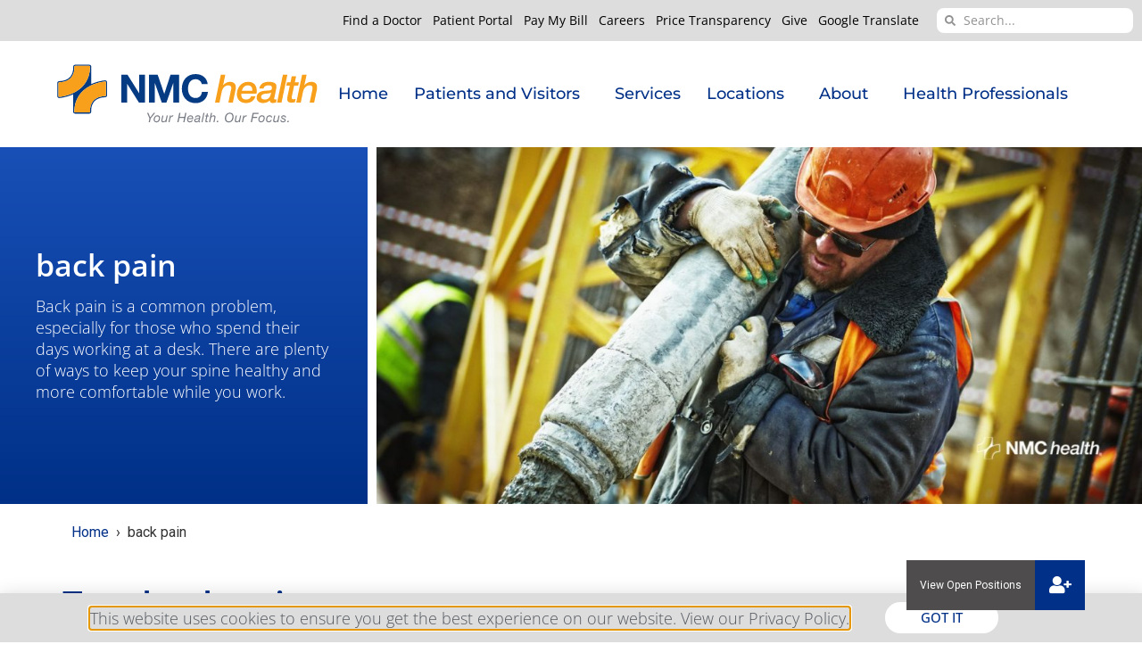

--- FILE ---
content_type: text/html; charset=UTF-8
request_url: https://www.mynmchealth.org/tag/back-pain/
body_size: 33735
content:
<!doctype html>
<html lang="en-US" prefix="og: https://ogp.me/ns#">
<head>
	<meta charset="UTF-8">
	<meta name="viewport" content="width=device-width, initial-scale=1">
	<link rel="profile" href="https://gmpg.org/xfn/11">
		<style>img:is([sizes="auto" i], [sizes^="auto," i]) { contain-intrinsic-size: 3000px 1500px }</style>
	
<!-- Search Engine Optimization by Rank Math - https://rankmath.com/ -->
<title>back pain - NMC Health</title>
<meta name="robots" content="follow, noindex"/>
<meta property="og:locale" content="en_US" />
<meta property="og:type" content="article" />
<meta property="og:title" content="back pain - NMC Health" />
<meta property="og:url" content="https://www.mynmchealth.org/tag/back-pain/" />
<meta property="og:site_name" content="NMC Health" />
<meta name="twitter:card" content="summary_large_image" />
<meta name="twitter:title" content="back pain - NMC Health" />
<meta name="twitter:label1" content="Posts" />
<meta name="twitter:data1" content="6" />
<script type="application/ld+json" class="rank-math-schema">{"@context":"https://schema.org","@graph":[{"@type":"MedicalOrganization","@id":"https://www.mynmchealth.org/#organization","name":"NMCHealth","url":"https://www.mynmchealth.org"},{"@type":"WebSite","@id":"https://www.mynmchealth.org/#website","url":"https://www.mynmchealth.org","name":"NMCHealth","publisher":{"@id":"https://www.mynmchealth.org/#organization"},"inLanguage":"en-US"},{"@type":"BreadcrumbList","@id":"https://www.mynmchealth.org/tag/back-pain/#breadcrumb","itemListElement":[{"@type":"ListItem","position":"1","item":{"@id":"https://www.mynmchealth.org","name":"Home"}},{"@type":"ListItem","position":"2","item":{"@id":"https://www.mynmchealth.org/tag/back-pain/","name":"back pain"}}]},{"@type":"CollectionPage","@id":"https://www.mynmchealth.org/tag/back-pain/#webpage","url":"https://www.mynmchealth.org/tag/back-pain/","name":"back pain - NMC Health","isPartOf":{"@id":"https://www.mynmchealth.org/#website"},"inLanguage":"en-US","breadcrumb":{"@id":"https://www.mynmchealth.org/tag/back-pain/#breadcrumb"}}]}</script>
<!-- /Rank Math WordPress SEO plugin -->

<link rel='dns-prefetch' href='//cdnjs.cloudflare.com' />
<link rel='dns-prefetch' href='//fonts.googleapis.com' />
<link rel='dns-prefetch' href='//www.googletagmanager.com' />
<link rel="alternate" type="application/rss+xml" title="NMC Health &raquo; Feed" href="https://www.mynmchealth.org/feed/" />
<link rel="alternate" type="application/rss+xml" title="NMC Health &raquo; Comments Feed" href="https://www.mynmchealth.org/comments/feed/" />
<link rel="alternate" type="application/rss+xml" title="NMC Health &raquo; back pain Tag Feed" href="https://www.mynmchealth.org/tag/back-pain/feed/" />
<script>
window._wpemojiSettings = {"baseUrl":"https:\/\/s.w.org\/images\/core\/emoji\/16.0.1\/72x72\/","ext":".png","svgUrl":"https:\/\/s.w.org\/images\/core\/emoji\/16.0.1\/svg\/","svgExt":".svg","source":{"concatemoji":"https:\/\/www.mynmchealth.org\/wp-includes\/js\/wp-emoji-release.min.js?ver=6.8.3"}};
/*! This file is auto-generated */
!function(s,n){var o,i,e;function c(e){try{var t={supportTests:e,timestamp:(new Date).valueOf()};sessionStorage.setItem(o,JSON.stringify(t))}catch(e){}}function p(e,t,n){e.clearRect(0,0,e.canvas.width,e.canvas.height),e.fillText(t,0,0);var t=new Uint32Array(e.getImageData(0,0,e.canvas.width,e.canvas.height).data),a=(e.clearRect(0,0,e.canvas.width,e.canvas.height),e.fillText(n,0,0),new Uint32Array(e.getImageData(0,0,e.canvas.width,e.canvas.height).data));return t.every(function(e,t){return e===a[t]})}function u(e,t){e.clearRect(0,0,e.canvas.width,e.canvas.height),e.fillText(t,0,0);for(var n=e.getImageData(16,16,1,1),a=0;a<n.data.length;a++)if(0!==n.data[a])return!1;return!0}function f(e,t,n,a){switch(t){case"flag":return n(e,"\ud83c\udff3\ufe0f\u200d\u26a7\ufe0f","\ud83c\udff3\ufe0f\u200b\u26a7\ufe0f")?!1:!n(e,"\ud83c\udde8\ud83c\uddf6","\ud83c\udde8\u200b\ud83c\uddf6")&&!n(e,"\ud83c\udff4\udb40\udc67\udb40\udc62\udb40\udc65\udb40\udc6e\udb40\udc67\udb40\udc7f","\ud83c\udff4\u200b\udb40\udc67\u200b\udb40\udc62\u200b\udb40\udc65\u200b\udb40\udc6e\u200b\udb40\udc67\u200b\udb40\udc7f");case"emoji":return!a(e,"\ud83e\udedf")}return!1}function g(e,t,n,a){var r="undefined"!=typeof WorkerGlobalScope&&self instanceof WorkerGlobalScope?new OffscreenCanvas(300,150):s.createElement("canvas"),o=r.getContext("2d",{willReadFrequently:!0}),i=(o.textBaseline="top",o.font="600 32px Arial",{});return e.forEach(function(e){i[e]=t(o,e,n,a)}),i}function t(e){var t=s.createElement("script");t.src=e,t.defer=!0,s.head.appendChild(t)}"undefined"!=typeof Promise&&(o="wpEmojiSettingsSupports",i=["flag","emoji"],n.supports={everything:!0,everythingExceptFlag:!0},e=new Promise(function(e){s.addEventListener("DOMContentLoaded",e,{once:!0})}),new Promise(function(t){var n=function(){try{var e=JSON.parse(sessionStorage.getItem(o));if("object"==typeof e&&"number"==typeof e.timestamp&&(new Date).valueOf()<e.timestamp+604800&&"object"==typeof e.supportTests)return e.supportTests}catch(e){}return null}();if(!n){if("undefined"!=typeof Worker&&"undefined"!=typeof OffscreenCanvas&&"undefined"!=typeof URL&&URL.createObjectURL&&"undefined"!=typeof Blob)try{var e="postMessage("+g.toString()+"("+[JSON.stringify(i),f.toString(),p.toString(),u.toString()].join(",")+"));",a=new Blob([e],{type:"text/javascript"}),r=new Worker(URL.createObjectURL(a),{name:"wpTestEmojiSupports"});return void(r.onmessage=function(e){c(n=e.data),r.terminate(),t(n)})}catch(e){}c(n=g(i,f,p,u))}t(n)}).then(function(e){for(var t in e)n.supports[t]=e[t],n.supports.everything=n.supports.everything&&n.supports[t],"flag"!==t&&(n.supports.everythingExceptFlag=n.supports.everythingExceptFlag&&n.supports[t]);n.supports.everythingExceptFlag=n.supports.everythingExceptFlag&&!n.supports.flag,n.DOMReady=!1,n.readyCallback=function(){n.DOMReady=!0}}).then(function(){return e}).then(function(){var e;n.supports.everything||(n.readyCallback(),(e=n.source||{}).concatemoji?t(e.concatemoji):e.wpemoji&&e.twemoji&&(t(e.twemoji),t(e.wpemoji)))}))}((window,document),window._wpemojiSettings);
</script>
<link rel='stylesheet' id='dce-animations-css' href='https://www.mynmchealth.org/wp-content/plugins/dynamic-content-for-elementor/assets/css/animations.css?ver=3.3.8' media='all' />
<link rel='stylesheet' id='scap.flashblock-css' href='https://www.mynmchealth.org/wp-content/plugins/compact-wp-audio-player/css/flashblock.css?ver=6.8.3' media='all' />
<link rel='stylesheet' id='scap.player-css' href='https://www.mynmchealth.org/wp-content/plugins/compact-wp-audio-player/css/player.css?ver=6.8.3' media='all' />
<style id='wp-emoji-styles-inline-css'>

	img.wp-smiley, img.emoji {
		display: inline !important;
		border: none !important;
		box-shadow: none !important;
		height: 1em !important;
		width: 1em !important;
		margin: 0 0.07em !important;
		vertical-align: -0.1em !important;
		background: none !important;
		padding: 0 !important;
	}
</style>
<link rel='stylesheet' id='wp-components-css' href='https://www.mynmchealth.org/wp-includes/css/dist/components/style.min.css?ver=6.8.3' media='all' />
<link rel='stylesheet' id='wp-preferences-css' href='https://www.mynmchealth.org/wp-includes/css/dist/preferences/style.min.css?ver=6.8.3' media='all' />
<link rel='stylesheet' id='wp-block-editor-css' href='https://www.mynmchealth.org/wp-includes/css/dist/block-editor/style.min.css?ver=6.8.3' media='all' />
<link rel='stylesheet' id='wp-reusable-blocks-css' href='https://www.mynmchealth.org/wp-includes/css/dist/reusable-blocks/style.min.css?ver=6.8.3' media='all' />
<link rel='stylesheet' id='wp-patterns-css' href='https://www.mynmchealth.org/wp-includes/css/dist/patterns/style.min.css?ver=6.8.3' media='all' />
<link rel='stylesheet' id='wp-editor-css' href='https://www.mynmchealth.org/wp-includes/css/dist/editor/style.min.css?ver=6.8.3' media='all' />
<link rel='stylesheet' id='sjb_shortcode_block-cgb-style-css-css' href='https://www.mynmchealth.org/wp-content/plugins/simple-job-board/sjb-block/dist/blocks.style.build.css' media='all' />
<style id='global-styles-inline-css'>
:root{--wp--preset--aspect-ratio--square: 1;--wp--preset--aspect-ratio--4-3: 4/3;--wp--preset--aspect-ratio--3-4: 3/4;--wp--preset--aspect-ratio--3-2: 3/2;--wp--preset--aspect-ratio--2-3: 2/3;--wp--preset--aspect-ratio--16-9: 16/9;--wp--preset--aspect-ratio--9-16: 9/16;--wp--preset--color--black: #000000;--wp--preset--color--cyan-bluish-gray: #abb8c3;--wp--preset--color--white: #ffffff;--wp--preset--color--pale-pink: #f78da7;--wp--preset--color--vivid-red: #cf2e2e;--wp--preset--color--luminous-vivid-orange: #ff6900;--wp--preset--color--luminous-vivid-amber: #fcb900;--wp--preset--color--light-green-cyan: #7bdcb5;--wp--preset--color--vivid-green-cyan: #00d084;--wp--preset--color--pale-cyan-blue: #8ed1fc;--wp--preset--color--vivid-cyan-blue: #0693e3;--wp--preset--color--vivid-purple: #9b51e0;--wp--preset--gradient--vivid-cyan-blue-to-vivid-purple: linear-gradient(135deg,rgba(6,147,227,1) 0%,rgb(155,81,224) 100%);--wp--preset--gradient--light-green-cyan-to-vivid-green-cyan: linear-gradient(135deg,rgb(122,220,180) 0%,rgb(0,208,130) 100%);--wp--preset--gradient--luminous-vivid-amber-to-luminous-vivid-orange: linear-gradient(135deg,rgba(252,185,0,1) 0%,rgba(255,105,0,1) 100%);--wp--preset--gradient--luminous-vivid-orange-to-vivid-red: linear-gradient(135deg,rgba(255,105,0,1) 0%,rgb(207,46,46) 100%);--wp--preset--gradient--very-light-gray-to-cyan-bluish-gray: linear-gradient(135deg,rgb(238,238,238) 0%,rgb(169,184,195) 100%);--wp--preset--gradient--cool-to-warm-spectrum: linear-gradient(135deg,rgb(74,234,220) 0%,rgb(151,120,209) 20%,rgb(207,42,186) 40%,rgb(238,44,130) 60%,rgb(251,105,98) 80%,rgb(254,248,76) 100%);--wp--preset--gradient--blush-light-purple: linear-gradient(135deg,rgb(255,206,236) 0%,rgb(152,150,240) 100%);--wp--preset--gradient--blush-bordeaux: linear-gradient(135deg,rgb(254,205,165) 0%,rgb(254,45,45) 50%,rgb(107,0,62) 100%);--wp--preset--gradient--luminous-dusk: linear-gradient(135deg,rgb(255,203,112) 0%,rgb(199,81,192) 50%,rgb(65,88,208) 100%);--wp--preset--gradient--pale-ocean: linear-gradient(135deg,rgb(255,245,203) 0%,rgb(182,227,212) 50%,rgb(51,167,181) 100%);--wp--preset--gradient--electric-grass: linear-gradient(135deg,rgb(202,248,128) 0%,rgb(113,206,126) 100%);--wp--preset--gradient--midnight: linear-gradient(135deg,rgb(2,3,129) 0%,rgb(40,116,252) 100%);--wp--preset--font-size--small: 13px;--wp--preset--font-size--medium: 20px;--wp--preset--font-size--large: 36px;--wp--preset--font-size--x-large: 42px;--wp--preset--spacing--20: 0.44rem;--wp--preset--spacing--30: 0.67rem;--wp--preset--spacing--40: 1rem;--wp--preset--spacing--50: 1.5rem;--wp--preset--spacing--60: 2.25rem;--wp--preset--spacing--70: 3.38rem;--wp--preset--spacing--80: 5.06rem;--wp--preset--shadow--natural: 6px 6px 9px rgba(0, 0, 0, 0.2);--wp--preset--shadow--deep: 12px 12px 50px rgba(0, 0, 0, 0.4);--wp--preset--shadow--sharp: 6px 6px 0px rgba(0, 0, 0, 0.2);--wp--preset--shadow--outlined: 6px 6px 0px -3px rgba(255, 255, 255, 1), 6px 6px rgba(0, 0, 0, 1);--wp--preset--shadow--crisp: 6px 6px 0px rgba(0, 0, 0, 1);}:root { --wp--style--global--content-size: 800px;--wp--style--global--wide-size: 1200px; }:where(body) { margin: 0; }.wp-site-blocks > .alignleft { float: left; margin-right: 2em; }.wp-site-blocks > .alignright { float: right; margin-left: 2em; }.wp-site-blocks > .aligncenter { justify-content: center; margin-left: auto; margin-right: auto; }:where(.wp-site-blocks) > * { margin-block-start: 24px; margin-block-end: 0; }:where(.wp-site-blocks) > :first-child { margin-block-start: 0; }:where(.wp-site-blocks) > :last-child { margin-block-end: 0; }:root { --wp--style--block-gap: 24px; }:root :where(.is-layout-flow) > :first-child{margin-block-start: 0;}:root :where(.is-layout-flow) > :last-child{margin-block-end: 0;}:root :where(.is-layout-flow) > *{margin-block-start: 24px;margin-block-end: 0;}:root :where(.is-layout-constrained) > :first-child{margin-block-start: 0;}:root :where(.is-layout-constrained) > :last-child{margin-block-end: 0;}:root :where(.is-layout-constrained) > *{margin-block-start: 24px;margin-block-end: 0;}:root :where(.is-layout-flex){gap: 24px;}:root :where(.is-layout-grid){gap: 24px;}.is-layout-flow > .alignleft{float: left;margin-inline-start: 0;margin-inline-end: 2em;}.is-layout-flow > .alignright{float: right;margin-inline-start: 2em;margin-inline-end: 0;}.is-layout-flow > .aligncenter{margin-left: auto !important;margin-right: auto !important;}.is-layout-constrained > .alignleft{float: left;margin-inline-start: 0;margin-inline-end: 2em;}.is-layout-constrained > .alignright{float: right;margin-inline-start: 2em;margin-inline-end: 0;}.is-layout-constrained > .aligncenter{margin-left: auto !important;margin-right: auto !important;}.is-layout-constrained > :where(:not(.alignleft):not(.alignright):not(.alignfull)){max-width: var(--wp--style--global--content-size);margin-left: auto !important;margin-right: auto !important;}.is-layout-constrained > .alignwide{max-width: var(--wp--style--global--wide-size);}body .is-layout-flex{display: flex;}.is-layout-flex{flex-wrap: wrap;align-items: center;}.is-layout-flex > :is(*, div){margin: 0;}body .is-layout-grid{display: grid;}.is-layout-grid > :is(*, div){margin: 0;}body{padding-top: 0px;padding-right: 0px;padding-bottom: 0px;padding-left: 0px;}a:where(:not(.wp-element-button)){text-decoration: underline;}:root :where(.wp-element-button, .wp-block-button__link){background-color: #32373c;border-width: 0;color: #fff;font-family: inherit;font-size: inherit;line-height: inherit;padding: calc(0.667em + 2px) calc(1.333em + 2px);text-decoration: none;}.has-black-color{color: var(--wp--preset--color--black) !important;}.has-cyan-bluish-gray-color{color: var(--wp--preset--color--cyan-bluish-gray) !important;}.has-white-color{color: var(--wp--preset--color--white) !important;}.has-pale-pink-color{color: var(--wp--preset--color--pale-pink) !important;}.has-vivid-red-color{color: var(--wp--preset--color--vivid-red) !important;}.has-luminous-vivid-orange-color{color: var(--wp--preset--color--luminous-vivid-orange) !important;}.has-luminous-vivid-amber-color{color: var(--wp--preset--color--luminous-vivid-amber) !important;}.has-light-green-cyan-color{color: var(--wp--preset--color--light-green-cyan) !important;}.has-vivid-green-cyan-color{color: var(--wp--preset--color--vivid-green-cyan) !important;}.has-pale-cyan-blue-color{color: var(--wp--preset--color--pale-cyan-blue) !important;}.has-vivid-cyan-blue-color{color: var(--wp--preset--color--vivid-cyan-blue) !important;}.has-vivid-purple-color{color: var(--wp--preset--color--vivid-purple) !important;}.has-black-background-color{background-color: var(--wp--preset--color--black) !important;}.has-cyan-bluish-gray-background-color{background-color: var(--wp--preset--color--cyan-bluish-gray) !important;}.has-white-background-color{background-color: var(--wp--preset--color--white) !important;}.has-pale-pink-background-color{background-color: var(--wp--preset--color--pale-pink) !important;}.has-vivid-red-background-color{background-color: var(--wp--preset--color--vivid-red) !important;}.has-luminous-vivid-orange-background-color{background-color: var(--wp--preset--color--luminous-vivid-orange) !important;}.has-luminous-vivid-amber-background-color{background-color: var(--wp--preset--color--luminous-vivid-amber) !important;}.has-light-green-cyan-background-color{background-color: var(--wp--preset--color--light-green-cyan) !important;}.has-vivid-green-cyan-background-color{background-color: var(--wp--preset--color--vivid-green-cyan) !important;}.has-pale-cyan-blue-background-color{background-color: var(--wp--preset--color--pale-cyan-blue) !important;}.has-vivid-cyan-blue-background-color{background-color: var(--wp--preset--color--vivid-cyan-blue) !important;}.has-vivid-purple-background-color{background-color: var(--wp--preset--color--vivid-purple) !important;}.has-black-border-color{border-color: var(--wp--preset--color--black) !important;}.has-cyan-bluish-gray-border-color{border-color: var(--wp--preset--color--cyan-bluish-gray) !important;}.has-white-border-color{border-color: var(--wp--preset--color--white) !important;}.has-pale-pink-border-color{border-color: var(--wp--preset--color--pale-pink) !important;}.has-vivid-red-border-color{border-color: var(--wp--preset--color--vivid-red) !important;}.has-luminous-vivid-orange-border-color{border-color: var(--wp--preset--color--luminous-vivid-orange) !important;}.has-luminous-vivid-amber-border-color{border-color: var(--wp--preset--color--luminous-vivid-amber) !important;}.has-light-green-cyan-border-color{border-color: var(--wp--preset--color--light-green-cyan) !important;}.has-vivid-green-cyan-border-color{border-color: var(--wp--preset--color--vivid-green-cyan) !important;}.has-pale-cyan-blue-border-color{border-color: var(--wp--preset--color--pale-cyan-blue) !important;}.has-vivid-cyan-blue-border-color{border-color: var(--wp--preset--color--vivid-cyan-blue) !important;}.has-vivid-purple-border-color{border-color: var(--wp--preset--color--vivid-purple) !important;}.has-vivid-cyan-blue-to-vivid-purple-gradient-background{background: var(--wp--preset--gradient--vivid-cyan-blue-to-vivid-purple) !important;}.has-light-green-cyan-to-vivid-green-cyan-gradient-background{background: var(--wp--preset--gradient--light-green-cyan-to-vivid-green-cyan) !important;}.has-luminous-vivid-amber-to-luminous-vivid-orange-gradient-background{background: var(--wp--preset--gradient--luminous-vivid-amber-to-luminous-vivid-orange) !important;}.has-luminous-vivid-orange-to-vivid-red-gradient-background{background: var(--wp--preset--gradient--luminous-vivid-orange-to-vivid-red) !important;}.has-very-light-gray-to-cyan-bluish-gray-gradient-background{background: var(--wp--preset--gradient--very-light-gray-to-cyan-bluish-gray) !important;}.has-cool-to-warm-spectrum-gradient-background{background: var(--wp--preset--gradient--cool-to-warm-spectrum) !important;}.has-blush-light-purple-gradient-background{background: var(--wp--preset--gradient--blush-light-purple) !important;}.has-blush-bordeaux-gradient-background{background: var(--wp--preset--gradient--blush-bordeaux) !important;}.has-luminous-dusk-gradient-background{background: var(--wp--preset--gradient--luminous-dusk) !important;}.has-pale-ocean-gradient-background{background: var(--wp--preset--gradient--pale-ocean) !important;}.has-electric-grass-gradient-background{background: var(--wp--preset--gradient--electric-grass) !important;}.has-midnight-gradient-background{background: var(--wp--preset--gradient--midnight) !important;}.has-small-font-size{font-size: var(--wp--preset--font-size--small) !important;}.has-medium-font-size{font-size: var(--wp--preset--font-size--medium) !important;}.has-large-font-size{font-size: var(--wp--preset--font-size--large) !important;}.has-x-large-font-size{font-size: var(--wp--preset--font-size--x-large) !important;}
:root :where(.wp-block-pullquote){font-size: 1.5em;line-height: 1.6;}
</style>
<link rel='stylesheet' id='buttonizer_frontend_style-css' href='https://www.mynmchealth.org/wp-content/plugins/buttonizer-multifunctional-button/assets/legacy/frontend.css?v=e56c108f5ec02d28b104b0962bc469ef&#038;ver=6.8.3' media='all' />
<link rel='stylesheet' id='buttonizer-icon-library-css' href='https://cdnjs.cloudflare.com/ajax/libs/font-awesome/5.15.4/css/all.min.css?ver=6.8.3' media='all' integrity='sha512-1ycn6IcaQQ40/MKBW2W4Rhis/DbILU74C1vSrLJxCq57o941Ym01SwNsOMqvEBFlcgUa6xLiPY/NS5R+E6ztJQ==' crossorigin='anonymous' />
<link rel='stylesheet' id='simple-job-board-google-fonts-css' href='https://fonts.googleapis.com/css?family=Roboto%3A100%2C100i%2C300%2C300i%2C400%2C400i%2C500%2C500i%2C700%2C700i%2C900%2C900i&#038;ver=2.13.5' media='all' />
<link rel='stylesheet' id='sjb-fontawesome-css' href='https://www.mynmchealth.org/wp-content/plugins/simple-job-board/includes/css/font-awesome.min.css?ver=5.15.4' media='all' />
<link rel='stylesheet' id='simple-job-board-jquery-ui-css' href='https://www.mynmchealth.org/wp-content/plugins/simple-job-board/public/css/jquery-ui.css?ver=1.12.1' media='all' />
<link rel='stylesheet' id='simple-job-board-frontend-css' href='https://www.mynmchealth.org/wp-content/plugins/simple-job-board/public/css/simple-job-board-public.css?ver=3.0.0' media='all' />
<link rel='stylesheet' id='search-filter-plugin-styles-css' href='https://www.mynmchealth.org/wp-content/plugins/search-filter-pro/public/assets/css/search-filter.min.css?ver=2.5.20' media='all' />
<link rel='stylesheet' id='hello-elementor-css' href='https://www.mynmchealth.org/wp-content/themes/hello-elementor/style.min.css?ver=3.3.0' media='all' />
<link rel='stylesheet' id='hello-elementor-theme-style-css' href='https://www.mynmchealth.org/wp-content/themes/hello-elementor/theme.min.css?ver=3.3.0' media='all' />
<link rel='stylesheet' id='hello-elementor-header-footer-css' href='https://www.mynmchealth.org/wp-content/themes/hello-elementor/header-footer.min.css?ver=3.3.0' media='all' />
<link rel='stylesheet' id='elementor-frontend-css' href='https://www.mynmchealth.org/wp-content/plugins/elementor/assets/css/frontend.min.css?ver=3.29.2' media='all' />
<link rel='stylesheet' id='widget-nav-menu-css' href='https://www.mynmchealth.org/wp-content/plugins/elementor-pro/assets/css/widget-nav-menu.min.css?ver=3.29.2' media='all' />
<link rel='stylesheet' id='widget-search-form-css' href='https://www.mynmchealth.org/wp-content/plugins/elementor-pro/assets/css/widget-search-form.min.css?ver=3.29.2' media='all' />
<link rel='stylesheet' id='widget-image-css' href='https://www.mynmchealth.org/wp-content/plugins/elementor/assets/css/widget-image.min.css?ver=3.29.2' media='all' />
<link rel='stylesheet' id='e-sticky-css' href='https://www.mynmchealth.org/wp-content/plugins/elementor-pro/assets/css/modules/sticky.min.css?ver=3.29.2' media='all' />
<link rel='stylesheet' id='widget-heading-css' href='https://www.mynmchealth.org/wp-content/plugins/elementor/assets/css/widget-heading.min.css?ver=3.29.2' media='all' />
<link rel='stylesheet' id='widget-video-css' href='https://www.mynmchealth.org/wp-content/plugins/elementor/assets/css/widget-video.min.css?ver=3.29.2' media='all' />
<link rel='stylesheet' id='e-animation-grow-css' href='https://www.mynmchealth.org/wp-content/plugins/elementor/assets/lib/animations/styles/e-animation-grow.min.css?ver=3.29.2' media='all' />
<link rel='stylesheet' id='widget-social-icons-css' href='https://www.mynmchealth.org/wp-content/plugins/elementor/assets/css/widget-social-icons.min.css?ver=3.29.2' media='all' />
<link rel='stylesheet' id='e-apple-webkit-css' href='https://www.mynmchealth.org/wp-content/plugins/elementor/assets/css/conditionals/apple-webkit.min.css?ver=3.29.2' media='all' />
<link rel='stylesheet' id='widget-spacer-css' href='https://www.mynmchealth.org/wp-content/plugins/elementor/assets/css/widget-spacer.min.css?ver=3.29.2' media='all' />
<link rel='stylesheet' id='e-animation-slideInUp-css' href='https://www.mynmchealth.org/wp-content/plugins/elementor/assets/lib/animations/styles/slideInUp.min.css?ver=3.29.2' media='all' />
<link rel='stylesheet' id='e-popup-css' href='https://www.mynmchealth.org/wp-content/plugins/elementor-pro/assets/css/conditionals/popup.min.css?ver=3.29.2' media='all' />
<link rel='stylesheet' id='elementor-post-19509-css' href='https://www.mynmchealth.org/wp-content/uploads/elementor/css/post-19509.css?ver=1750173721' media='all' />
<link rel='stylesheet' id='dashicons-css' href='https://www.mynmchealth.org/wp-includes/css/dashicons.min.css?ver=6.8.3' media='all' />
<link rel='stylesheet' id='she-header-style-css' href='https://www.mynmchealth.org/wp-content/plugins/sticky-header-effects-for-elementor/assets/css/she-header-style.css?ver=2.0' media='all' />
<link rel='stylesheet' id='elementor-post-316-css' href='https://www.mynmchealth.org/wp-content/uploads/elementor/css/post-316.css?ver=1768590334' media='all' />
<link rel='stylesheet' id='elementor-post-437-css' href='https://www.mynmchealth.org/wp-content/uploads/elementor/css/post-437.css?ver=1753902331' media='all' />
<link rel='stylesheet' id='elementor-post-1567-css' href='https://www.mynmchealth.org/wp-content/uploads/elementor/css/post-1567.css?ver=1750173722' media='all' />
<link rel='stylesheet' id='hello-elementor-child-style-css' href='https://www.mynmchealth.org/wp-content/themes/hello-theme-child-master/style.css?ver=1.0.0' media='all' />
<link rel='stylesheet' id='eael-general-css' href='https://www.mynmchealth.org/wp-content/plugins/essential-addons-for-elementor-lite/assets/front-end/css/view/general.min.css?ver=6.1.18' media='all' />
<link rel='stylesheet' id='ecs-styles-css' href='https://www.mynmchealth.org/wp-content/plugins/ele-custom-skin/assets/css/ecs-style.css?ver=3.1.9' media='all' />
<link rel='stylesheet' id='elementor-post-13562-css' href='https://www.mynmchealth.org/wp-content/uploads/elementor/css/post-13562.css?ver=1754642715' media='all' />
<link rel='stylesheet' id='elementor-post-13570-css' href='https://www.mynmchealth.org/wp-content/uploads/elementor/css/post-13570.css?ver=1660141188' media='all' />
<link rel='stylesheet' id='elementor-post-13990-css' href='https://www.mynmchealth.org/wp-content/uploads/elementor/css/post-13990.css?ver=1660578523' media='all' />
<link rel='stylesheet' id='elementor-post-14254-css' href='https://www.mynmchealth.org/wp-content/uploads/elementor/css/post-14254.css?ver=1604932250' media='all' />
<link rel='stylesheet' id='elementor-post-14321-css' href='https://www.mynmchealth.org/wp-content/uploads/elementor/css/post-14321.css?ver=1604500203' media='all' />
<link rel='stylesheet' id='elementor-post-26399-css' href='https://www.mynmchealth.org/wp-content/uploads/elementor/css/post-26399.css?ver=1660141411' media='all' />
<link rel='stylesheet' id='elementor-post-40130-css' href='https://www.mynmchealth.org/wp-content/uploads/elementor/css/post-40130.css?ver=1711530626' media='all' />
<link rel='stylesheet' id='bdt-uikit-css' href='https://www.mynmchealth.org/wp-content/plugins/bdthemes-element-pack-lite/assets/css/bdt-uikit.css?ver=3.21.7' media='all' />
<link rel='stylesheet' id='ep-helper-css' href='https://www.mynmchealth.org/wp-content/plugins/bdthemes-element-pack-lite/assets/css/ep-helper.css?ver=5.11.3' media='all' />
<link rel='stylesheet' id='elementor-gf-local-opensans-css' href='https://www.mynmchealth.org/wp-content/uploads/elementor/google-fonts/css/opensans.css?ver=1742225570' media='all' />
<link rel='stylesheet' id='elementor-gf-local-montserrat-css' href='https://www.mynmchealth.org/wp-content/uploads/elementor/google-fonts/css/montserrat.css?ver=1742225589' media='all' />
<script src="https://www.mynmchealth.org/wp-includes/js/jquery/jquery.min.js?ver=3.7.1" id="jquery-core-js"></script>
<script src="https://www.mynmchealth.org/wp-includes/js/jquery/jquery-migrate.min.js?ver=3.4.1" id="jquery-migrate-js"></script>
<script src="https://www.mynmchealth.org/wp-content/plugins/compact-wp-audio-player/js/soundmanager2-nodebug-jsmin.js?ver=6.8.3" id="scap.soundmanager2-js"></script>
<script id="search-filter-elementor-js-extra">
var SFE_DATA = {"ajax_url":"https:\/\/www.mynmchealth.org\/wp-admin\/admin-ajax.php","home_url":"https:\/\/www.mynmchealth.org\/"};
</script>
<script src="https://www.mynmchealth.org/wp-content/plugins/search-filter-elementor/assets/v2/js/search-filter-elementor.js?ver=1.3.4" id="search-filter-elementor-js"></script>
<script id="search-filter-plugin-build-js-extra">
var SF_LDATA = {"ajax_url":"https:\/\/www.mynmchealth.org\/wp-admin\/admin-ajax.php","home_url":"https:\/\/www.mynmchealth.org\/","extensions":["search-filter-elementor"]};
</script>
<script src="https://www.mynmchealth.org/wp-content/plugins/search-filter-pro/public/assets/js/search-filter-build.min.js?ver=2.5.20" id="search-filter-plugin-build-js"></script>
<script src="https://www.mynmchealth.org/wp-content/plugins/search-filter-pro/public/assets/js/chosen.jquery.min.js?ver=2.5.20" id="search-filter-plugin-chosen-js"></script>
<script src="https://www.mynmchealth.org/wp-content/plugins/sticky-header-effects-for-elementor/assets/js/she-header.js?ver=2.0" id="she-header-js"></script>
<script id="ai-js-js-extra">
var MyAjax = {"ajaxurl":"https:\/\/www.mynmchealth.org\/wp-admin\/admin-ajax.php","security":"d65795ced9"};
</script>
<script src="https://www.mynmchealth.org/wp-content/plugins/advanced-iframe/js/ai.min.js?ver=100498" id="ai-js-js"></script>
<script id="ecs_ajax_load-js-extra">
var ecs_ajax_params = {"ajaxurl":"https:\/\/www.mynmchealth.org\/wp-admin\/admin-ajax.php","posts":"{\"tag\":\"back-pain\",\"error\":\"\",\"m\":\"\",\"p\":0,\"post_parent\":\"\",\"subpost\":\"\",\"subpost_id\":\"\",\"attachment\":\"\",\"attachment_id\":0,\"name\":\"\",\"pagename\":\"\",\"page_id\":0,\"second\":\"\",\"minute\":\"\",\"hour\":\"\",\"day\":0,\"monthnum\":0,\"year\":0,\"w\":0,\"category_name\":\"\",\"cat\":\"\",\"tag_id\":177,\"author\":\"\",\"author_name\":\"\",\"feed\":\"\",\"tb\":\"\",\"paged\":0,\"meta_key\":\"\",\"meta_value\":\"\",\"preview\":\"\",\"s\":\"\",\"sentence\":\"\",\"title\":\"\",\"fields\":\"all\",\"menu_order\":\"\",\"embed\":\"\",\"category__in\":[],\"category__not_in\":[],\"category__and\":[],\"post__in\":[],\"post__not_in\":[],\"post_name__in\":[],\"tag__in\":[],\"tag__not_in\":[],\"tag__and\":[],\"tag_slug__in\":[\"back-pain\"],\"tag_slug__and\":[],\"post_parent__in\":[],\"post_parent__not_in\":[],\"author__in\":[],\"author__not_in\":[],\"search_columns\":[],\"ignore_sticky_posts\":false,\"suppress_filters\":false,\"cache_results\":true,\"update_post_term_cache\":true,\"update_menu_item_cache\":false,\"lazy_load_term_meta\":true,\"update_post_meta_cache\":true,\"post_type\":\"\",\"posts_per_page\":10,\"nopaging\":false,\"comments_per_page\":\"50\",\"no_found_rows\":false,\"order\":\"DESC\"}"};
</script>
<script src="https://www.mynmchealth.org/wp-content/plugins/ele-custom-skin/assets/js/ecs_ajax_pagination.js?ver=3.1.9" id="ecs_ajax_load-js"></script>
<script src="https://www.mynmchealth.org/wp-content/plugins/ele-custom-skin/assets/js/ecs.js?ver=3.1.9" id="ecs-script-js"></script>
<link rel="https://api.w.org/" href="https://www.mynmchealth.org/wp-json/" /><link rel="alternate" title="JSON" type="application/json" href="https://www.mynmchealth.org/wp-json/wp/v2/tags/177" /><link rel="EditURI" type="application/rsd+xml" title="RSD" href="https://www.mynmchealth.org/xmlrpc.php?rsd" />
<meta name="generator" content="WordPress 6.8.3" />
<!-- start Simple Custom CSS and JS -->
<style>
.container.sjb-container {
	max-width: 900px;
	margin-left: auto;
	margin-right: auto;
	
    color: var(--e-global-color-text);
    font-family: var(--e-global-typography-text-font-family),Sans-serif;
    font-weight: var(--e-global-typography-text-font-weight);
}
@media (max-width: 900px) {
	.container.sjb-container {
		padding-left: 20px;
		padding-right: 20px;
	}
}
/* Override Text Styles from iRecruit */
.container.sjb-container .job-description span,
.container.sjb-container .job-description p {
	font-size: 1rem !important;
	line-height: 1.5 !important;
	color: var(--e-global-color-text) !important;
	font-family: var(--e-global-typography-text-font-family),Sans-serif !important;
}

/* hide application upload */
#sjb-application-form { display: none; }

.container.sjb-container .website,
.container.sjb-container .job-apply {
	font-family: var( --e-global-typography-accent-font-family ), Sans-serif !important;;
	font-weight: var( --e-global-typography-accent-font-weight ) !important;;
	font-size: 15px !important;;
	padding: 9px 18px !important;
	background-color: var( --e-global-color-primary ) !important;
	color: #fff !important;
	border-radius: 8px 8px 8px 8px !important;
	display: inline-block !important;
}

.elementor-widget-posts .elementor-widget-container {
	margin-bottom: 20px;
}</style>
<!-- end Simple Custom CSS and JS -->
<!-- start Simple Custom CSS and JS -->
<style>
function exclude_from_search($query) {
if ($query->is_search) {
$query->set('post_type', 'post');
}
return $query;
}
add_filter('pre_get_posts','exclude_from_search');</style>
<!-- end Simple Custom CSS and JS -->
<!-- start Simple Custom CSS and JS -->
<style>
.jfh-org-unit-widget {
    padding: 0 !important;
}
.jfh-org-unit-widget .btn {
    fill: var( --e-global-color-58589f55 ) !important;
    color: var( --e-global-color-58589f55 ) !important;
    background-color: var( --e-global-color-primary ) !important;
    font-family: var( --e-global-typography-accent-font-family ), Sans-serif !important;
    font-weight: var( --e-global-typography-accent-font-weight ) !important;
    text-transform: capitalize !important;
    border-radius: 8px 8px 8px 8px !important;
    font-size: 16px !important;
    padding: 15px 30px !important;
}

.jfh-org-unit-widget .btn:hover {
    fill: var( --e-global-color-58589f55 ) !important;
    color: var( --e-global-color-58589f55 ) !important;
    background-color: var( --e-global-color-primary ) !important;
    transform: scale(1.1) !important;
}
</style>
<!-- end Simple Custom CSS and JS -->
<!-- start Simple Custom CSS and JS -->
<style>
.theeventcalendar-widget * {     
    color: var( --e-global-color-text ) !important;
    font-family: var( --e-global-typography-text-font-family ), Sans-serif !important;
    font-weight: var( --e-global-typography-text-font-weight ) !important;
    font-size: 1rem !important;
 }
 
 .theeventcalendar-widget a {
     color: var( --e-global-color-primary ) !important;
 }
 
 .theeventcalendar-widget h3 {
     padding: 0;
     margin: 0;
     font-size: 1.2rem !important;
 }
 
 .theeventcalendar-widget h3 a {
     padding: 0;
     margin: 0;
     font-size: 1.2rem !important;
     line-height: 1.2;
     }
 
 .theeventcalendar-widget .tribe-events-widget .tribe-events-widget-events-list__event-datetime-wrapper {
     margin-bottom: 0 !important;
 }
 
.tribe-events-widget-events-list__header-title {
  display: none;
}

 .theeventcalendar-widget .tribe-events-widget-events-list__view-more {
     display: none;
 }

/* Event Page Customizations  */
.tribe-events-single .tribe-events-single-event-title {
  display: none;
}

.tribe-events-single .tribe-events-back {
  display: none;
}

.tribe-events-single .tribe-events-event-image {
  display: none;
}

.tribe-events-single {
  padding-left: 20px !important;
  padding-right: 20px !important;  
  color: var( --e-global-color-text ) !important;
  font-family: var( --e-global-typography-text-font-family ), Sans-serif !important;
  font-weight: var( --e-global-typography-text-font-weight ) !important;
  font-size: 1rem !important;
  line-height: 1.6 !important;
}
 
.tribe-events-single dd,
.tribe-events-single dt {
  color: var( --e-global-color-text ) !important;
  font-family: var( --e-global-typography-text-font-family ), Sans-serif !important;
  font-size: 1.1rem !important;
  line-height: 1.6 !important;
}

.tribe-events-single a {
   color: var( --e-global-color-primary ) !important;
}

.tribe-events-single .tribe-events-single-section-title {
  font-size: 1.4rem !important;
}

</style>
<!-- end Simple Custom CSS and JS -->
<!-- start Simple Custom CSS and JS -->
<style>
#pojo-a11y-toolbar.pojo-a11y-toolbar-left {
  top: calc(100% - 52px) !important;
  z-index: 10000;
}

#pojo-a11y-toolbar.pojo-a11y-toolbar-left.pojo-a11y-toolbar-open {
  top: auto !important;
  bottom: 0 !important;
}</style>
<!-- end Simple Custom CSS and JS -->
<!-- start Simple Custom CSS and JS -->
<style>
.elementor-widget-wp-widget-search_filter_register_widget .elementor-widget-container {
  margin: 0;
  padding: 0 !important;
}
.searchandfilter {
  margin-bottom: 20px;
}
.searchandfilter ul {
  width: 100%;
  display: flex;
  justify-content: flex-end;
  padding: 0;
  margin: 0;
  flex-wrap: wrap;
}
.searchandfilter ul > li {
  flex-grow: 1;
  margin-left: 8px;
  margin-right: 8px;
  padding: 0;
}

@media (max-width: 640px) {
  .searchandfilter ul > li {
    margin-left: 0;
    margin-right: 0;
    padding: 0;
    margin-bottom: 8px;
  }
}

.searchandfilter ul > li:first-child {
  flex-grow: 2;
	margin-left: 0;
}

.searchandfilter ul > li:last-child {
  margin-right: 0;
}

.searchandfilter ul > li label {
  width: 100%;
}
.searchandfilter input, select {
  width: 100%;
  padding-left: calc(40px / 3);
  padding-right: calc(40px / 3);
  border-radius: 8px;
  border-width: 0;
	border-width: 0;
}

.sf-input-text {
  background-color: #eceeef;
  
}

.sf-input-select {
  background-color: #003087;
  color: #fff;
  padding-right: 15px;
}


/* Find A Doctor Search */
.sf-field-post-meta-nmc_doctor li.sf-level-0 {
	background-color: #eceeef;
	flex-direction: row;
	display: flex;

    width: 100%;
    padding: .5rem 1rem;    
    padding-left: calc(40px / 3);
    padding-right: calc(40px / 3);
    border-radius: 8px;
    border-width: 0;
    border-width: 0;
}

.sf-field-post-meta-nmc_doctor input.sf-input-checkbox {
   max-width: 18px;
}
.sf-field-post-meta-nmc_doctor label.sf-label-checkbox {
	white-space: nowrap;
    padding: 2px 7px;
}

.sf-field-search .sf-input-text {
    padding-top: 6px;
    padding-bottom: 6px;
}
</style>
<!-- end Simple Custom CSS and JS -->
<!-- start Simple Custom CSS and JS -->
<style>
/* Hide post tags */
.page-content .post-tags {
	display: none;
}

/* Mobile Search Form Background Color */
.elementor-search-form--full-screen .elementor-search-form__input {
  background-color: #fff !important;
  padding: 7px !important;
}

/* Lightbox close button */
/* .elementor-lightbox .dialog-lightbox-close-button {
    top: .61em;
    right: .85em;
}
 */
/* Google Website Translate Widget */
.translate-wrapper {
    color: #fff;
}
.translate-wrapper .goog-te-gadget,
.translate-wrapper .goog-logo-link {
    color: var( --e-global-color-primary );
}
.translate-wrapper .goog-logo-link {
    display: none;
} 

/* Sticky Nav Shadow */
.nmc-sticky-nav.elementor-sticky--effects {
    box-shadow: 0 1px 10px 0px rgba(74, 74, 74, 0.2);
/* 	max-height: 50px; */
}

.nmc-sticky-nav.elementor-sticky--effects .nmc-logo-desktop img {
  max-height: 60px;
  width: auto !important;
}

/* Main Nav responsive adjustment */
@media (min-width: 1024px) and (max-width: 1085px) {
  .nmc-main-nav .elementor-nav-menu > li:not(:last-child) {
    margin-right: 20px !important;
  }

  .nmc-main-nav .elementor-nav-menu > li.menu-item a {
    font-size: 17px !important;
  }
}

/* Long Dropmenus, disabled since services not using dropmenu */
/*.elementor-main-swiper {
    position: relative;
}
.elementor-nav-menu--dropdown {
    overflow-y: scroll;
    overflow-x: hidden;
    max-height: calc(100vh - 80px);
}*/

/* Photo (Post) Cards */
.nmc-photo-cards .elementor-background-overlay,
.nmc-photo-posts .elementor-background-overlay {
  cursor: pointer;
}

.nmc-button-cards .nmc-button-card {
  cursor: pointer;
}

/* Card Animation Classes */

/* Zoom Photo (Photo Cards) */
.nmc-zoom .elementor-element-populated {
  	transition: background-size 1200ms ease-out;  
	background-size: 100% !important;
}
.nmc-zoom .elementor-element-populated:hover {
	background-size: 120% !important;
}
.nmc-zoom.nmc-zoom-cover .elementor-element-populated {
  	transition: background-size 1200ms ease-out;  
	background-size: 145% !important;
}
.nmc-zoom.nmc-zoom-cover .elementor-element-populated:hover {
	background-size: 165% !important;
}


.nmc-grow { 
  transition: all .2s ease-in-out; 
}
.nmc-grow:hover { 
  transform: scale(1.1); 
}

.elementor-button { 
  transition: all .2s ease-in-out; 
}
.elementor-button:hover { 
  transform: scale(1.1); 
}


/* Shake box */
.nmc-shake:hover {
  animation: shake 0.82s cubic-bezier(.36,.07,.19,.97) both;
  transform: translate3d(0, 0, 0);
  backface-visibility: hidden;
  perspective: 1000px;
}

@keyframes shake {
  10%, 90% {
    transform: translate3d(-1px, 0, 0);
  }
  
  20%, 80% {
    transform: translate3d(2px, 0, 0);
  }

  30%, 50%, 70% {
    transform: translate3d(-4px, 0, 0);
  }

  40%, 60% {
    transform: translate3d(4px, 0, 0);
  }
}


@media (max-width: 767px) {
  .nmc-button-cards {
    max-width: 100vw;
    padding: 0;
    margin: 0;
    overflow-x: hidden;
  }
  .nmc-button-cards > .elementor-container {
    margin-left: -20px;
    margin-right: -20px;
  }
  .nmc-button-card {
	max-width: 50%;
  }
}

@media (max-width: 767px) {
  .nmc-signup-form .elementor-widget-container {
    max-width: 290px;
    margin-left: auto !important;
    margin-right: auto !important;
  }
  .nmc-signup-form .elementor-form {
    max-width: 290px;
  }
  .nmc-signup-form .elementor-form-fields-wrapper {
    display: block;
    max-width: 290px;
  }
  .nmc-signup-form .elementor-field-group {
    max-width: 290px;
  }
  .nmc-signup-form .elementor-field-group .elementor-field-textual {
	max-width: 290px;
  }
  
  .nmc-signup-form .elementor-button {
    display: inline-block;
    margin-left: auto;
    margin-right: auto;
  }
}


.nmc-signup-form label.elementor-field-label {
/* 	margin: auto; */
}
.nmc-signup-form .elementor-field {
/* 	text-align: center; */
}

/* Message Bar Responsive Fix */
@media (max-width: 1024px) and (min-width: 768px) {
  .elementor-316 .elementor-element.elementor-element-c79cc65, 
  .elementor-497 .elementor-element.elementor-element-a7d4522 {
    width: 100% !important;
  }
}

/* Bamboo HR */
.nmc-bamboo .BambooHR-ATS-board li {
  color: #000;
  font-size: 16px;
}
.nmc-bamboo .BambooHR-ATS-board h2 {
  color: #000;
}
  
.nmc-bamboo .BambooHR-ATS-Jobs-List {
  padding-left: 0;
}

/* Doctor Page Flags */
.nmc-non-button .elementor-button:hover {
    transform: none !important;
}




/* ACF Map */
.nmc-map-infowindow .nmc-map-image {
  float: left;
  margin-right: 12px;
}
.nmc-map-infowindow .nmc-map-image img {
  border-radius: 8px;
}
.nmc-map-infowindow .nmc-map-content {
  float: right;
}
.nmc-map-infowindow .nmc-map-content h3 {
  margin-top: 0;
}
.nmc-map-infowindow .nmc-map-content p {
  margin: 0;
  margin-bottom: 12px;
}
.nmc-map-infowindow .nmc-map-content p:last-child {
  margin-bottom: 0;
}

/* Locations Overview Smaller Cards */

.nmc-location-card-image {
  max-height: 100px;
  vertical-align: middle;
  text-align: center;
  display: table-cell;
  overflow: hidden;
  border-top-left-radius: 8px;
  border-top-right-radius: 8px;
}
.nmc-location-card-image img {
  max-width: 100%;
  max-height: 100%;
  display: block;
  margin: 0 auto;
/* 	margin-top: -10%; */
}

/* Posts Paging  */
.elementor-pagination {
  padding-top: 30px;
}

/* Service Post Columns */

.posts-2-col .elementor-posts {
    column-count: 2;
    column-width: 200px;
    display: block
}</style>
<!-- end Simple Custom CSS and JS -->
<style id="essential-blocks-global-styles">
            :root {
                --eb-global-primary-color: #101828;
--eb-global-secondary-color: #475467;
--eb-global-tertiary-color: #98A2B3;
--eb-global-text-color: #475467;
--eb-global-heading-color: #1D2939;
--eb-global-link-color: #444CE7;
--eb-global-background-color: #F9FAFB;
--eb-global-button-text-color: #FFFFFF;
--eb-global-button-background-color: #101828;
--eb-gradient-primary-color: linear-gradient(90deg, hsla(259, 84%, 78%, 1) 0%, hsla(206, 67%, 75%, 1) 100%);
--eb-gradient-secondary-color: linear-gradient(90deg, hsla(18, 76%, 85%, 1) 0%, hsla(203, 69%, 84%, 1) 100%);
--eb-gradient-tertiary-color: linear-gradient(90deg, hsla(248, 21%, 15%, 1) 0%, hsla(250, 14%, 61%, 1) 100%);
--eb-gradient-background-color: linear-gradient(90deg, rgb(250, 250, 250) 0%, rgb(233, 233, 233) 49%, rgb(244, 243, 243) 100%);

                --eb-tablet-breakpoint: 1024px;
--eb-mobile-breakpoint: 767px;

            }
            
            
        </style><meta name="generator" content="Site Kit by Google 1.155.0" />            
                            <style type="text/css">
                    
                /* SJB Fonts */
                                        .sjb-page {
                            font-family: "Roboto", sans-serif;
                        }
                
                    /* Job Filters Background Color */
                    .sjb-page .sjb-filters
                    {
                        background-color: #f2f2f2;
                    }
                                                        
                    /* Listing & Detail Page Title Color */
                    .sjb-page .list-data .v1 .job-info h4 a , 
                    .sjb-page .list-data .v2 .job-info h4 a              
                    {
                        color: #3b3a3c;
                    }                
                                                        
                    /* Job Detail Page Headings */
                    .sjb-page .sjb-detail .list-data .v1 h3,
                    .sjb-page .sjb-detail .list-data .v2 h3,
                    .sjb-page .sjb-detail .list-data ul li::before,
                    .sjb-page .sjb-detail .list-data .v1 .job-detail h3,
                    .sjb-page .sjb-detail .list-data .v2 .job-detail h3,
                    .sjb-page .sjb-archive-page .job-title,
                    .sjb-page .job-features h3
                    {
                        color: #3297fa; 
                    }
                                                        
                    /* Fontawesome Icon Color */
                    .sjb-page .list-data .v1 .job-type i,
                    .sjb-page .list-data .v1 .job-location i,
                    .sjb-page .list-data .v1 .job-date i,
                    .sjb-page .list-data .v2 .job-type i,
                    .sjb-page .list-data .v2 .job-location i,
                    .sjb-page .list-data .v2 .job-date i,
                    .sjb-page .sjb-detail .list-data .v2 .job-features .sjb-title-value h4 i,
                    .sjb-listing .list-data .v2 .job-features .sjb-title-value h4 i
                    {
                        color: #3b3a3c;
                    }

                    /* Fontawesome Text Color */
                    .sjb-page .list-data .v1 .job-type,
                    .sjb-page .list-data .v1 .job-location,
                    .sjb-page .list-data .v1 .job-date,
                    .sjb-page .list-data .v2 .job-type,
                    .sjb-page .list-data .v2 .job-location,
                    .sjb-page .list-data .v2 .job-date
                    {
                        color: #3297fa;
                    }
                                                        
                    /* Job Filters-> All Buttons Background Color */
                    .sjb-page .btn-primary,
                    .sjb-page .btn-primary:hover,
                    .sjb-page .btn-primary:active:hover,
                    .sjb-page .btn-primary:active:focus,
                    .sjb-page .sjb-detail .jobpost-form .file div,                
                    .sjb-page .sjb-detail .jobpost-form .file:hover div
                    {
                        background-color: #3297fa !important;
                        border: none !important;
                        color: #fff !important;
                    }
                    
                    .sjb-page .sjb-listing a.sjb_view_more_btn,
                    .sjb-page .sjb-listing a.sjb_view_less_btn
                    {
                        
                        color: #3297fa !important;
                    }

                    /* Pagination Text Color */
                    /* Pagination Background Color */                
                    .sjb-page .pagination li.list-item span.current,
                    .sjb-page .pagination li.list-item a:hover, 
                    .sjb-page .pagination li.list-item span.current:hover
                    {
                        background: #164e91;
                        border-color: #164e91;                    
                        color: #fff;
                    }
                                                        
                </style>        
                
		<script>
		(function(h,o,t,j,a,r){
			h.hj=h.hj||function(){(h.hj.q=h.hj.q||[]).push(arguments)};
			h._hjSettings={hjid:1616508,hjsv:5};
			a=o.getElementsByTagName('head')[0];
			r=o.createElement('script');r.async=1;
			r.src=t+h._hjSettings.hjid+j+h._hjSettings.hjsv;
			a.appendChild(r);
		})(window,document,'//static.hotjar.com/c/hotjar-','.js?sv=');
		</script>
		<meta name="generator" content="Elementor 3.29.2; features: e_font_icon_svg, additional_custom_breakpoints, e_local_google_fonts; settings: css_print_method-external, google_font-enabled, font_display-auto">
			<style>
				.e-con.e-parent:nth-of-type(n+4):not(.e-lazyloaded):not(.e-no-lazyload),
				.e-con.e-parent:nth-of-type(n+4):not(.e-lazyloaded):not(.e-no-lazyload) * {
					background-image: none !important;
				}
				@media screen and (max-height: 1024px) {
					.e-con.e-parent:nth-of-type(n+3):not(.e-lazyloaded):not(.e-no-lazyload),
					.e-con.e-parent:nth-of-type(n+3):not(.e-lazyloaded):not(.e-no-lazyload) * {
						background-image: none !important;
					}
				}
				@media screen and (max-height: 640px) {
					.e-con.e-parent:nth-of-type(n+2):not(.e-lazyloaded):not(.e-no-lazyload),
					.e-con.e-parent:nth-of-type(n+2):not(.e-lazyloaded):not(.e-no-lazyload) * {
						background-image: none !important;
					}
				}
			</style>
			<script id='nitro-telemetry-meta' nitro-exclude>window.NPTelemetryMetadata={missReason: (!window.NITROPACK_STATE ? 'cache not found' : 'hit'),pageType: 'post_tag',isEligibleForOptimization: true,}</script><script id='nitro-generic' nitro-exclude>(()=>{window.NitroPack=window.NitroPack||{coreVersion:"na",isCounted:!1};let e=document.createElement("script");if(e.src="https://nitroscripts.com/AIgchMLtXCnqgOpSuKqweTFbDHQwuhzA",e.async=!0,e.id="nitro-script",document.head.appendChild(e),!window.NitroPack.isCounted){window.NitroPack.isCounted=!0;let t=()=>{navigator.sendBeacon("https://to.getnitropack.com/p",JSON.stringify({siteId:"AIgchMLtXCnqgOpSuKqweTFbDHQwuhzA",url:window.location.href,isOptimized:!!window.IS_NITROPACK,coreVersion:"na",missReason:window.NPTelemetryMetadata?.missReason||"",pageType:window.NPTelemetryMetadata?.pageType||"",isEligibleForOptimization:!!window.NPTelemetryMetadata?.isEligibleForOptimization}))};(()=>{let e=()=>new Promise(e=>{"complete"===document.readyState?e():window.addEventListener("load",e)}),i=()=>new Promise(e=>{document.prerendering?document.addEventListener("prerenderingchange",e,{once:!0}):e()}),a=async()=>{await i(),await e(),t()};a()})(),window.addEventListener("pageshow",e=>{if(e.persisted){let i=document.prerendering||self.performance?.getEntriesByType?.("navigation")[0]?.activationStart>0;"visible"!==document.visibilityState||i||t()}})}})();</script>
<!-- Google Tag Manager snippet added by Site Kit -->
<script>
			( function( w, d, s, l, i ) {
				w[l] = w[l] || [];
				w[l].push( {'gtm.start': new Date().getTime(), event: 'gtm.js'} );
				var f = d.getElementsByTagName( s )[0],
					j = d.createElement( s ), dl = l != 'dataLayer' ? '&l=' + l : '';
				j.async = true;
				j.src = 'https://www.googletagmanager.com/gtm.js?id=' + i + dl;
				f.parentNode.insertBefore( j, f );
			} )( window, document, 'script', 'dataLayer', 'GTM-ML2SK4Q' );
			
</script>

<!-- End Google Tag Manager snippet added by Site Kit -->
<link rel="icon" href="https://www.mynmchealth.org/wp-content/uploads/2020/10/cropped-NMC-Health-Favicon-32x32.png" sizes="32x32" />
<link rel="icon" href="https://www.mynmchealth.org/wp-content/uploads/2020/10/cropped-NMC-Health-Favicon-192x192.png" sizes="192x192" />
<link rel="apple-touch-icon" href="https://www.mynmchealth.org/wp-content/uploads/2020/10/cropped-NMC-Health-Favicon-180x180.png" />
<meta name="msapplication-TileImage" content="https://www.mynmchealth.org/wp-content/uploads/2020/10/cropped-NMC-Health-Favicon-270x270.png" />
</head>
<body data-rsssl=1 class="archive tag tag-back-pain tag-177 wp-embed-responsive wp-theme-hello-elementor wp-child-theme-hello-theme-child-master hello-elementor-child ally-default theme-default elementor-default elementor-kit-19509">

		<!-- Google Tag Manager (noscript) snippet added by Site Kit -->
		<noscript>
			<iframe src="https://www.googletagmanager.com/ns.html?id=GTM-ML2SK4Q" height="0" width="0" style="display:none;visibility:hidden"></iframe>
		</noscript>
		<!-- End Google Tag Manager (noscript) snippet added by Site Kit -->
		
<a class="skip-link screen-reader-text" href="#content">Skip to content</a>

		<div data-elementor-type="header" data-elementor-id="316" class="elementor elementor-316 elementor-location-header" data-elementor-post-type="elementor_library">
					<div data-dce-background-color="#EF9600" class="elementor-section elementor-top-section elementor-element elementor-element-ec6e8a1 elementor-section-full_width elementor-hidden-phone elementor-hidden-tablet elementor-section-content-middle nmc-message-bar elementor-hidden-desktop elementor-section-height-default elementor-section-height-default" data-id="ec6e8a1" data-element_type="section" data-settings="{&quot;background_background&quot;:&quot;classic&quot;,&quot;animation&quot;:&quot;none&quot;}">
						<div class="elementor-container elementor-column-gap-no">
					<div class="elementor-column elementor-col-100 elementor-top-column elementor-element elementor-element-c79cc65" data-id="c79cc65" data-element_type="column">
			<div class="elementor-widget-wrap elementor-element-populated">
							</div>
		</div>
					</div>
		</div>
				<section data-dce-background-color="#DDDDDD" class="elementor-section elementor-top-section elementor-element elementor-element-2f92090 elementor-section-full_width elementor-hidden-phone elementor-hidden-tablet elementor-section-height-default elementor-section-height-default" data-id="2f92090" data-element_type="section" data-settings="{&quot;background_background&quot;:&quot;classic&quot;}">
						<div class="elementor-container elementor-column-gap-default">
					<div class="elementor-column elementor-col-50 elementor-top-column elementor-element elementor-element-5c9b7fe" data-id="5c9b7fe" data-element_type="column">
			<div class="elementor-widget-wrap elementor-element-populated">
						<div class="elementor-element elementor-element-2f40214 elementor-nav-menu__align-end elementor-nav-menu--stretch elementor-nav-menu--dropdown-tablet elementor-nav-menu__text-align-aside elementor-nav-menu--toggle elementor-nav-menu--burger elementor-widget elementor-widget-nav-menu" data-id="2f40214" data-element_type="widget" data-settings="{&quot;full_width&quot;:&quot;stretch&quot;,&quot;submenu_icon&quot;:{&quot;value&quot;:&quot;&lt;i class=\&quot;\&quot;&gt;&lt;\/i&gt;&quot;,&quot;library&quot;:&quot;&quot;},&quot;layout&quot;:&quot;horizontal&quot;,&quot;toggle&quot;:&quot;burger&quot;}" data-widget_type="nav-menu.default">
				<div class="elementor-widget-container">
								<nav aria-label="Menu" class="elementor-nav-menu--main elementor-nav-menu__container elementor-nav-menu--layout-horizontal e--pointer-none">
				<ul id="menu-1-2f40214" class="elementor-nav-menu"><li class="menu-item menu-item-type-post_type menu-item-object-page menu-item-300"><a href="https://www.mynmchealth.org/find-a-doctor/" class="elementor-item">Find a Doctor</a></li>
<li class="menu-item menu-item-type-post_type menu-item-object-page menu-item-301"><a href="https://www.mynmchealth.org/patients-and-visitors/patient-portal/" class="elementor-item">Patient Portal</a></li>
<li class="menu-item menu-item-type-post_type menu-item-object-page menu-item-302"><a href="https://www.mynmchealth.org/patients-and-visitors/pay-my-bill/" class="elementor-item">Pay My Bill</a></li>
<li class="menu-item menu-item-type-post_type menu-item-object-page menu-item-24851"><a href="https://www.mynmchealth.org/about-nmc/careers/" class="elementor-item">Careers</a></li>
<li class="menu-item menu-item-type-custom menu-item-object-custom menu-item-47987"><a href="https://secure.claraprice.net/price-transparency/nmc-health" class="elementor-item">Price Transparency</a></li>
<li class="menu-item menu-item-type-post_type menu-item-object-page menu-item-18279"><a href="https://www.mynmchealth.org/about-nmc/give/" class="elementor-item">Give</a></li>
<li class="menu-item menu-item-type-custom menu-item-object-custom menu-item-65515"><a href="https://www-mynmchealth-org.translate.goog/?_x_tr_sl=auto&#038;_x_tr_tl=es&#038;_x_tr_hl=en&#038;_x_tr_pto=wapp" class="elementor-item">Google Translate</a></li>
</ul>			</nav>
					<div class="elementor-menu-toggle" role="button" tabindex="0" aria-label="Menu Toggle" aria-expanded="false">
			<svg aria-hidden="true" role="presentation" class="elementor-menu-toggle__icon--open e-font-icon-svg e-eicon-menu-bar" viewBox="0 0 1000 1000" xmlns="http://www.w3.org/2000/svg"><path d="M104 333H896C929 333 958 304 958 271S929 208 896 208H104C71 208 42 237 42 271S71 333 104 333ZM104 583H896C929 583 958 554 958 521S929 458 896 458H104C71 458 42 487 42 521S71 583 104 583ZM104 833H896C929 833 958 804 958 771S929 708 896 708H104C71 708 42 737 42 771S71 833 104 833Z"></path></svg><svg aria-hidden="true" role="presentation" class="elementor-menu-toggle__icon--close e-font-icon-svg e-eicon-close" viewBox="0 0 1000 1000" xmlns="http://www.w3.org/2000/svg"><path d="M742 167L500 408 258 167C246 154 233 150 217 150 196 150 179 158 167 167 154 179 150 196 150 212 150 229 154 242 171 254L408 500 167 742C138 771 138 800 167 829 196 858 225 858 254 829L496 587 738 829C750 842 767 846 783 846 800 846 817 842 829 829 842 817 846 804 846 783 846 767 842 750 829 737L588 500 833 258C863 229 863 200 833 171 804 137 775 137 742 167Z"></path></svg>		</div>
					<nav class="elementor-nav-menu--dropdown elementor-nav-menu__container" aria-hidden="true">
				<ul id="menu-2-2f40214" class="elementor-nav-menu"><li class="menu-item menu-item-type-post_type menu-item-object-page menu-item-300"><a href="https://www.mynmchealth.org/find-a-doctor/" class="elementor-item" tabindex="-1">Find a Doctor</a></li>
<li class="menu-item menu-item-type-post_type menu-item-object-page menu-item-301"><a href="https://www.mynmchealth.org/patients-and-visitors/patient-portal/" class="elementor-item" tabindex="-1">Patient Portal</a></li>
<li class="menu-item menu-item-type-post_type menu-item-object-page menu-item-302"><a href="https://www.mynmchealth.org/patients-and-visitors/pay-my-bill/" class="elementor-item" tabindex="-1">Pay My Bill</a></li>
<li class="menu-item menu-item-type-post_type menu-item-object-page menu-item-24851"><a href="https://www.mynmchealth.org/about-nmc/careers/" class="elementor-item" tabindex="-1">Careers</a></li>
<li class="menu-item menu-item-type-custom menu-item-object-custom menu-item-47987"><a href="https://secure.claraprice.net/price-transparency/nmc-health" class="elementor-item" tabindex="-1">Price Transparency</a></li>
<li class="menu-item menu-item-type-post_type menu-item-object-page menu-item-18279"><a href="https://www.mynmchealth.org/about-nmc/give/" class="elementor-item" tabindex="-1">Give</a></li>
<li class="menu-item menu-item-type-custom menu-item-object-custom menu-item-65515"><a href="https://www-mynmchealth-org.translate.goog/?_x_tr_sl=auto&#038;_x_tr_tl=es&#038;_x_tr_hl=en&#038;_x_tr_pto=wapp" class="elementor-item" tabindex="-1">Google Translate</a></li>
</ul>			</nav>
						</div>
				</div>
					</div>
		</div>
				<div class="elementor-column elementor-col-50 elementor-top-column elementor-element elementor-element-011c8fd" data-id="011c8fd" data-element_type="column">
			<div class="elementor-widget-wrap elementor-element-populated">
						<div class="elementor-element elementor-element-12168e3 elementor-search-form--skin-minimal elementor-widget elementor-widget-search-form" data-id="12168e3" data-element_type="widget" data-settings="{&quot;skin&quot;:&quot;minimal&quot;}" data-widget_type="search-form.default">
				<div class="elementor-widget-container">
							<search role="search">
			<form class="elementor-search-form" action="https://www.mynmchealth.org" method="get">
												<div class="elementor-search-form__container">
					<label class="elementor-screen-only" for="elementor-search-form-12168e3">Search</label>

											<div class="elementor-search-form__icon">
							<div class="e-font-icon-svg-container"><svg aria-hidden="true" class="e-font-icon-svg e-fas-search" viewBox="0 0 512 512" xmlns="http://www.w3.org/2000/svg"><path d="M505 442.7L405.3 343c-4.5-4.5-10.6-7-17-7H372c27.6-35.3 44-79.7 44-128C416 93.1 322.9 0 208 0S0 93.1 0 208s93.1 208 208 208c48.3 0 92.7-16.4 128-44v16.3c0 6.4 2.5 12.5 7 17l99.7 99.7c9.4 9.4 24.6 9.4 33.9 0l28.3-28.3c9.4-9.4 9.4-24.6.1-34zM208 336c-70.7 0-128-57.2-128-128 0-70.7 57.2-128 128-128 70.7 0 128 57.2 128 128 0 70.7-57.2 128-128 128z"></path></svg></div>							<span class="elementor-screen-only">Search</span>
						</div>
					
					<input id="elementor-search-form-12168e3" placeholder="Search..." class="elementor-search-form__input" type="search" name="s" value="">
					
					
									</div>
			</form>
		</search>
						</div>
				</div>
					</div>
		</div>
					</div>
		</section>
				<section data-dce-background-color="#FFFFFF" class="elementor-section elementor-top-section elementor-element elementor-element-4ceac41 elementor-section-full_width nmc-sticky-nav elementor-section-height-default elementor-section-height-default" data-id="4ceac41" data-element_type="section" data-settings="{&quot;background_background&quot;:&quot;classic&quot;,&quot;sticky&quot;:&quot;top&quot;,&quot;sticky_on&quot;:[&quot;desktop&quot;,&quot;tablet&quot;,&quot;mobile&quot;],&quot;sticky_offset&quot;:0,&quot;sticky_effects_offset&quot;:0,&quot;sticky_anchor_link_offset&quot;:0}">
						<div class="elementor-container elementor-column-gap-no">
					<div class="elementor-column elementor-col-25 elementor-top-column elementor-element elementor-element-7694566" data-id="7694566" data-element_type="column">
			<div class="elementor-widget-wrap elementor-element-populated">
						<div class="elementor-element elementor-element-3eae13e nmc-logo-desktop dce_masking-none elementor-widget elementor-widget-image" data-id="3eae13e" data-element_type="widget" data-widget_type="image.default">
				<div class="elementor-widget-container">
																<a href="https://www.mynmchealth.org/">
							<img width="353" height="80" src="https://www.mynmchealth.org/wp-content/uploads/2020/08/NMC-Logo-Horiz.svg" class="attachment-full size-full wp-image-607" alt="NMC Health - Your Health. Our Focus." />								</a>
															</div>
				</div>
					</div>
		</div>
				<div class="elementor-column elementor-col-25 elementor-top-column elementor-element elementor-element-124c9e3 elementor-hidden-desktop" data-id="124c9e3" data-element_type="column">
			<div class="elementor-widget-wrap elementor-element-populated">
						<div class="elementor-element elementor-element-da92a8e elementor-search-form--skin-full_screen elementor-widget elementor-widget-search-form" data-id="da92a8e" data-element_type="widget" data-settings="{&quot;skin&quot;:&quot;full_screen&quot;}" data-widget_type="search-form.default">
				<div class="elementor-widget-container">
							<search role="search">
			<form class="elementor-search-form" action="https://www.mynmchealth.org" method="get">
												<div class="elementor-search-form__toggle" role="button" tabindex="0" aria-label="Search">
					<div class="e-font-icon-svg-container"><svg aria-hidden="true" class="e-font-icon-svg e-fas-search" viewBox="0 0 512 512" xmlns="http://www.w3.org/2000/svg"><path d="M505 442.7L405.3 343c-4.5-4.5-10.6-7-17-7H372c27.6-35.3 44-79.7 44-128C416 93.1 322.9 0 208 0S0 93.1 0 208s93.1 208 208 208c48.3 0 92.7-16.4 128-44v16.3c0 6.4 2.5 12.5 7 17l99.7 99.7c9.4 9.4 24.6 9.4 33.9 0l28.3-28.3c9.4-9.4 9.4-24.6.1-34zM208 336c-70.7 0-128-57.2-128-128 0-70.7 57.2-128 128-128 70.7 0 128 57.2 128 128 0 70.7-57.2 128-128 128z"></path></svg></div>				</div>
								<div class="elementor-search-form__container">
					<label class="elementor-screen-only" for="elementor-search-form-da92a8e">Search</label>

					
					<input id="elementor-search-form-da92a8e" placeholder="Search..." class="elementor-search-form__input" type="search" name="s" value="">
					
					
										<div class="dialog-lightbox-close-button dialog-close-button" role="button" tabindex="0" aria-label="Close this search box.">
						<svg aria-hidden="true" class="e-font-icon-svg e-eicon-close" viewBox="0 0 1000 1000" xmlns="http://www.w3.org/2000/svg"><path d="M742 167L500 408 258 167C246 154 233 150 217 150 196 150 179 158 167 167 154 179 150 196 150 212 150 229 154 242 171 254L408 500 167 742C138 771 138 800 167 829 196 858 225 858 254 829L496 587 738 829C750 842 767 846 783 846 800 846 817 842 829 829 842 817 846 804 846 783 846 767 842 750 829 737L588 500 833 258C863 229 863 200 833 171 804 137 775 137 742 167Z"></path></svg>					</div>
									</div>
			</form>
		</search>
						</div>
				</div>
					</div>
		</div>
				<div class="elementor-column elementor-col-25 elementor-top-column elementor-element elementor-element-b4b4b68 elementor-hidden-desktop" data-id="b4b4b68" data-element_type="column">
			<div class="elementor-widget-wrap elementor-element-populated">
						<div class="elementor-element elementor-element-1e62e59 elementor-nav-menu__align-end elementor-nav-menu--stretch elementor-nav-menu--dropdown-tablet elementor-nav-menu__text-align-aside elementor-nav-menu--toggle elementor-nav-menu--burger elementor-widget elementor-widget-nav-menu" data-id="1e62e59" data-element_type="widget" data-settings="{&quot;full_width&quot;:&quot;stretch&quot;,&quot;submenu_icon&quot;:{&quot;value&quot;:&quot;&lt;i class=\&quot;\&quot;&gt;&lt;\/i&gt;&quot;,&quot;library&quot;:&quot;&quot;},&quot;layout&quot;:&quot;horizontal&quot;,&quot;toggle&quot;:&quot;burger&quot;}" data-widget_type="nav-menu.default">
				<div class="elementor-widget-container">
								<nav aria-label="Menu" class="elementor-nav-menu--main elementor-nav-menu__container elementor-nav-menu--layout-horizontal e--pointer-none">
				<ul id="menu-1-1e62e59" class="elementor-nav-menu"><li class="menu-item menu-item-type-post_type menu-item-object-page menu-item-293"><a href="https://www.mynmchealth.org/find-a-doctor/" class="elementor-item">Find a Doctor</a></li>
<li class="menu-item menu-item-type-post_type menu-item-object-page menu-item-1086"><a href="https://www.mynmchealth.org/patients-and-visitors/patient-portal/" class="elementor-item">Patient Portal</a></li>
<li class="menu-item menu-item-type-post_type menu-item-object-page menu-item-1087"><a href="https://www.mynmchealth.org/patients-and-visitors/pay-my-bill/" class="elementor-item">Pay My Bill</a></li>
<li class="menu-item menu-item-type-post_type menu-item-object-page menu-item-has-children menu-item-41"><a href="https://www.mynmchealth.org/patients-and-visitors/" class="elementor-item">Patients and Visitors</a>
<ul class="sub-menu elementor-nav-menu--dropdown">
	<li class="menu-item menu-item-type-post_type menu-item-object-page menu-item-25604"><a href="https://www.mynmchealth.org/patients-and-visitors/surprise-billing-protection/" class="elementor-sub-item">Surprise Billing Protection</a></li>
	<li class="menu-item menu-item-type-custom menu-item-object-custom menu-item-75237"><a href="https://secure.claraprice.net/price-transparency/nmc-health" class="elementor-sub-item">Price Transparency</a></li>
	<li class="menu-item menu-item-type-post_type menu-item-object-page menu-item-25603"><a href="https://www.mynmchealth.org/patients-and-visitors/good-faith-estimates/" class="elementor-sub-item">Good Faith Estimates</a></li>
	<li class="menu-item menu-item-type-post_type menu-item-object-page menu-item-14422"><a href="https://www.mynmchealth.org/patients-and-visitors/request-medical-records/" class="elementor-sub-item">Request Medical Records</a></li>
	<li class="menu-item menu-item-type-post_type menu-item-object-page menu-item-1088"><a href="https://www.mynmchealth.org/patients-and-visitors/patient-resources/" class="elementor-sub-item">Patient Resources</a></li>
	<li class="menu-item menu-item-type-post_type menu-item-object-page menu-item-has-children menu-item-1089"><a href="https://www.mynmchealth.org/patients-and-visitors/payment-information/" class="elementor-sub-item">Payment Information</a>
	<ul class="sub-menu elementor-nav-menu--dropdown">
		<li class="menu-item menu-item-type-post_type menu-item-object-page menu-item-17992"><a href="https://www.mynmchealth.org/patients-and-visitors/payment-information/financial-assistance/" class="elementor-sub-item">Financial Assistance</a></li>
		<li class="menu-item menu-item-type-post_type menu-item-object-page menu-item-18442"><a href="https://www.mynmchealth.org/patients-and-visitors/payment-information/billing-collection-policy/" class="elementor-sub-item">Billing &#038; Collection Policy</a></li>
	</ul>
</li>
	<li class="menu-item menu-item-type-post_type menu-item-object-page menu-item-18745"><a href="https://www.mynmchealth.org/patients-and-visitors/health-library/" class="elementor-sub-item">Health Library</a></li>
	<li class="menu-item menu-item-type-post_type menu-item-object-page menu-item-1090"><a href="https://www.mynmchealth.org/patients-and-visitors/patient-education/" class="elementor-sub-item">Patient Education</a></li>
	<li class="menu-item menu-item-type-post_type menu-item-object-page menu-item-17995"><a href="https://www.mynmchealth.org/patients-and-visitors/patient-stories/" class="elementor-sub-item">Patient Stories</a></li>
	<li class="menu-item menu-item-type-post_type menu-item-object-page menu-item-41100"><a href="https://www.mynmchealth.org/pre-registration-documents/" class="elementor-sub-item">Pre-Registration Documents</a></li>
	<li class="menu-item menu-item-type-post_type menu-item-object-page menu-item-1091"><a href="https://www.mynmchealth.org/patients-and-visitors/hospital-visitor-information/" class="elementor-sub-item">Hospital Visitor Information</a></li>
</ul>
</li>
<li class="menu-item menu-item-type-post_type menu-item-object-page menu-item-1137"><a href="https://www.mynmchealth.org/services/" class="elementor-item">Services</a></li>
<li class="menu-item menu-item-type-post_type menu-item-object-page menu-item-has-children menu-item-254"><a href="https://www.mynmchealth.org/locations/" class="elementor-item">Locations</a>
<ul class="sub-menu elementor-nav-menu--dropdown">
	<li class="menu-item menu-item-type-post_type menu-item-object-page menu-item-1094"><a href="https://www.mynmchealth.org/locations/family-medicine/" class="elementor-sub-item">Family Medicine</a></li>
	<li class="menu-item menu-item-type-post_type menu-item-object-page menu-item-1098"><a href="https://www.mynmchealth.org/locations/specialty-care/" class="elementor-sub-item">Specialty Care Locations</a></li>
	<li class="menu-item menu-item-type-post_type menu-item-object-page menu-item-1103"><a href="https://www.mynmchealth.org/locations/immediate-care/" class="elementor-sub-item">Immediate Care</a></li>
	<li class="menu-item menu-item-type-post_type menu-item-object-page menu-item-has-children menu-item-14414"><a href="https://www.mynmchealth.org/locations/medical-center/" class="elementor-sub-item">Medical Center</a>
	<ul class="sub-menu elementor-nav-menu--dropdown">
		<li class="menu-item menu-item-type-post_type menu-item-object-page menu-item-25978"><a href="https://www.mynmchealth.org/locations/medical-center/emergency-department/" class="elementor-sub-item">Emergency Department</a></li>
		<li class="menu-item menu-item-type-post_type menu-item-object-page menu-item-16796"><a href="https://www.mynmchealth.org/locations/family-birthing-center/" class="elementor-sub-item">Family Birthing Center</a></li>
		<li class="menu-item menu-item-type-post_type menu-item-object-page menu-item-32782"><a href="https://www.mynmchealth.org/patients-and-visitors/hospital-visitor-information/healthy-lifestyle-campus/" class="elementor-sub-item">Healthy Lifestyle Campus</a></li>
		<li class="menu-item menu-item-type-post_type menu-item-object-page menu-item-16847"><a href="https://www.mynmchealth.org/locations/medical-center/infusion-center/" class="elementor-sub-item">Infusion Center</a></li>
		<li class="menu-item menu-item-type-post_type menu-item-object-page menu-item-16797"><a href="https://www.mynmchealth.org/locations/medical-center/senior-behavioral-health-center/" class="elementor-sub-item">Senior Behavioral Health Center</a></li>
	</ul>
</li>
</ul>
</li>
<li class="menu-item menu-item-type-post_type menu-item-object-page menu-item-has-children menu-item-296"><a href="https://www.mynmchealth.org/about-nmc/" class="elementor-item">About NMC Health</a>
<ul class="sub-menu elementor-nav-menu--dropdown">
	<li class="menu-item menu-item-type-post_type menu-item-object-page menu-item-1271"><a href="https://www.mynmchealth.org/about-nmc/contact-us/" class="elementor-sub-item">Contact Us</a></li>
	<li class="menu-item menu-item-type-post_type menu-item-object-page menu-item-privacy-policy menu-item-1262"><a rel="privacy-policy" href="https://www.mynmchealth.org/about-nmc/awards-and-recognition/" class="elementor-sub-item">Awards and Recognition</a></li>
	<li class="menu-item menu-item-type-post_type menu-item-object-page menu-item-1268"><a href="https://www.mynmchealth.org/about-nmc/news/" class="elementor-sub-item">News</a></li>
	<li class="menu-item menu-item-type-post_type menu-item-object-page menu-item-1275"><a href="https://www.mynmchealth.org/about-nmc/classes-and-events/" class="elementor-sub-item">Classes and Events</a></li>
	<li class="menu-item menu-item-type-post_type menu-item-object-page menu-item-1267"><a href="https://www.mynmchealth.org/about-nmc/sponsorship-request/" class="elementor-sub-item">Sponsorship Request</a></li>
	<li class="menu-item menu-item-type-post_type menu-item-object-page menu-item-1274"><a href="https://www.mynmchealth.org/about-nmc/leadership/" class="elementor-sub-item">Leadership</a></li>
	<li class="menu-item menu-item-type-post_type menu-item-object-page menu-item-1263"><a href="https://www.mynmchealth.org/about-nmc/volunteer-at-nmc/" class="elementor-sub-item">Volunteer at NMC</a></li>
	<li class="menu-item menu-item-type-post_type menu-item-object-page menu-item-1265"><a href="https://www.mynmchealth.org/patients-and-visitors/patient-stories/" class="elementor-sub-item">Patient Stories</a></li>
	<li class="menu-item menu-item-type-post_type menu-item-object-page menu-item-21782"><a href="https://www.mynmchealth.org/about-nmc/community-health-needs-assessment/" class="elementor-sub-item">Community Health Needs Assessment</a></li>
</ul>
</li>
<li class="menu-item menu-item-type-post_type menu-item-object-page menu-item-1270"><a href="https://www.mynmchealth.org/about-nmc/give/" class="elementor-item">Give</a></li>
<li class="menu-item menu-item-type-post_type menu-item-object-page menu-item-25121"><a href="https://www.mynmchealth.org/about-nmc/careers/" class="elementor-item">Careers</a></li>
<li class="menu-item menu-item-type-custom menu-item-object-custom menu-item-65516"><a href="https://translate.google.com/translate?hl=en&#038;sl=&#038;tl=en&#038;u=http%3A%2F%2Fmynmchealth.org%2F" class="elementor-item">Google Translate</a></li>
</ul>			</nav>
					<div class="elementor-menu-toggle" role="button" tabindex="0" aria-label="Menu Toggle" aria-expanded="false">
			<svg aria-hidden="true" role="presentation" class="elementor-menu-toggle__icon--open e-font-icon-svg e-eicon-menu-bar" viewBox="0 0 1000 1000" xmlns="http://www.w3.org/2000/svg"><path d="M104 333H896C929 333 958 304 958 271S929 208 896 208H104C71 208 42 237 42 271S71 333 104 333ZM104 583H896C929 583 958 554 958 521S929 458 896 458H104C71 458 42 487 42 521S71 583 104 583ZM104 833H896C929 833 958 804 958 771S929 708 896 708H104C71 708 42 737 42 771S71 833 104 833Z"></path></svg><svg aria-hidden="true" role="presentation" class="elementor-menu-toggle__icon--close e-font-icon-svg e-eicon-close" viewBox="0 0 1000 1000" xmlns="http://www.w3.org/2000/svg"><path d="M742 167L500 408 258 167C246 154 233 150 217 150 196 150 179 158 167 167 154 179 150 196 150 212 150 229 154 242 171 254L408 500 167 742C138 771 138 800 167 829 196 858 225 858 254 829L496 587 738 829C750 842 767 846 783 846 800 846 817 842 829 829 842 817 846 804 846 783 846 767 842 750 829 737L588 500 833 258C863 229 863 200 833 171 804 137 775 137 742 167Z"></path></svg>		</div>
					<nav class="elementor-nav-menu--dropdown elementor-nav-menu__container" aria-hidden="true">
				<ul id="menu-2-1e62e59" class="elementor-nav-menu"><li class="menu-item menu-item-type-post_type menu-item-object-page menu-item-293"><a href="https://www.mynmchealth.org/find-a-doctor/" class="elementor-item" tabindex="-1">Find a Doctor</a></li>
<li class="menu-item menu-item-type-post_type menu-item-object-page menu-item-1086"><a href="https://www.mynmchealth.org/patients-and-visitors/patient-portal/" class="elementor-item" tabindex="-1">Patient Portal</a></li>
<li class="menu-item menu-item-type-post_type menu-item-object-page menu-item-1087"><a href="https://www.mynmchealth.org/patients-and-visitors/pay-my-bill/" class="elementor-item" tabindex="-1">Pay My Bill</a></li>
<li class="menu-item menu-item-type-post_type menu-item-object-page menu-item-has-children menu-item-41"><a href="https://www.mynmchealth.org/patients-and-visitors/" class="elementor-item" tabindex="-1">Patients and Visitors</a>
<ul class="sub-menu elementor-nav-menu--dropdown">
	<li class="menu-item menu-item-type-post_type menu-item-object-page menu-item-25604"><a href="https://www.mynmchealth.org/patients-and-visitors/surprise-billing-protection/" class="elementor-sub-item" tabindex="-1">Surprise Billing Protection</a></li>
	<li class="menu-item menu-item-type-custom menu-item-object-custom menu-item-75237"><a href="https://secure.claraprice.net/price-transparency/nmc-health" class="elementor-sub-item" tabindex="-1">Price Transparency</a></li>
	<li class="menu-item menu-item-type-post_type menu-item-object-page menu-item-25603"><a href="https://www.mynmchealth.org/patients-and-visitors/good-faith-estimates/" class="elementor-sub-item" tabindex="-1">Good Faith Estimates</a></li>
	<li class="menu-item menu-item-type-post_type menu-item-object-page menu-item-14422"><a href="https://www.mynmchealth.org/patients-and-visitors/request-medical-records/" class="elementor-sub-item" tabindex="-1">Request Medical Records</a></li>
	<li class="menu-item menu-item-type-post_type menu-item-object-page menu-item-1088"><a href="https://www.mynmchealth.org/patients-and-visitors/patient-resources/" class="elementor-sub-item" tabindex="-1">Patient Resources</a></li>
	<li class="menu-item menu-item-type-post_type menu-item-object-page menu-item-has-children menu-item-1089"><a href="https://www.mynmchealth.org/patients-and-visitors/payment-information/" class="elementor-sub-item" tabindex="-1">Payment Information</a>
	<ul class="sub-menu elementor-nav-menu--dropdown">
		<li class="menu-item menu-item-type-post_type menu-item-object-page menu-item-17992"><a href="https://www.mynmchealth.org/patients-and-visitors/payment-information/financial-assistance/" class="elementor-sub-item" tabindex="-1">Financial Assistance</a></li>
		<li class="menu-item menu-item-type-post_type menu-item-object-page menu-item-18442"><a href="https://www.mynmchealth.org/patients-and-visitors/payment-information/billing-collection-policy/" class="elementor-sub-item" tabindex="-1">Billing &#038; Collection Policy</a></li>
	</ul>
</li>
	<li class="menu-item menu-item-type-post_type menu-item-object-page menu-item-18745"><a href="https://www.mynmchealth.org/patients-and-visitors/health-library/" class="elementor-sub-item" tabindex="-1">Health Library</a></li>
	<li class="menu-item menu-item-type-post_type menu-item-object-page menu-item-1090"><a href="https://www.mynmchealth.org/patients-and-visitors/patient-education/" class="elementor-sub-item" tabindex="-1">Patient Education</a></li>
	<li class="menu-item menu-item-type-post_type menu-item-object-page menu-item-17995"><a href="https://www.mynmchealth.org/patients-and-visitors/patient-stories/" class="elementor-sub-item" tabindex="-1">Patient Stories</a></li>
	<li class="menu-item menu-item-type-post_type menu-item-object-page menu-item-41100"><a href="https://www.mynmchealth.org/pre-registration-documents/" class="elementor-sub-item" tabindex="-1">Pre-Registration Documents</a></li>
	<li class="menu-item menu-item-type-post_type menu-item-object-page menu-item-1091"><a href="https://www.mynmchealth.org/patients-and-visitors/hospital-visitor-information/" class="elementor-sub-item" tabindex="-1">Hospital Visitor Information</a></li>
</ul>
</li>
<li class="menu-item menu-item-type-post_type menu-item-object-page menu-item-1137"><a href="https://www.mynmchealth.org/services/" class="elementor-item" tabindex="-1">Services</a></li>
<li class="menu-item menu-item-type-post_type menu-item-object-page menu-item-has-children menu-item-254"><a href="https://www.mynmchealth.org/locations/" class="elementor-item" tabindex="-1">Locations</a>
<ul class="sub-menu elementor-nav-menu--dropdown">
	<li class="menu-item menu-item-type-post_type menu-item-object-page menu-item-1094"><a href="https://www.mynmchealth.org/locations/family-medicine/" class="elementor-sub-item" tabindex="-1">Family Medicine</a></li>
	<li class="menu-item menu-item-type-post_type menu-item-object-page menu-item-1098"><a href="https://www.mynmchealth.org/locations/specialty-care/" class="elementor-sub-item" tabindex="-1">Specialty Care Locations</a></li>
	<li class="menu-item menu-item-type-post_type menu-item-object-page menu-item-1103"><a href="https://www.mynmchealth.org/locations/immediate-care/" class="elementor-sub-item" tabindex="-1">Immediate Care</a></li>
	<li class="menu-item menu-item-type-post_type menu-item-object-page menu-item-has-children menu-item-14414"><a href="https://www.mynmchealth.org/locations/medical-center/" class="elementor-sub-item" tabindex="-1">Medical Center</a>
	<ul class="sub-menu elementor-nav-menu--dropdown">
		<li class="menu-item menu-item-type-post_type menu-item-object-page menu-item-25978"><a href="https://www.mynmchealth.org/locations/medical-center/emergency-department/" class="elementor-sub-item" tabindex="-1">Emergency Department</a></li>
		<li class="menu-item menu-item-type-post_type menu-item-object-page menu-item-16796"><a href="https://www.mynmchealth.org/locations/family-birthing-center/" class="elementor-sub-item" tabindex="-1">Family Birthing Center</a></li>
		<li class="menu-item menu-item-type-post_type menu-item-object-page menu-item-32782"><a href="https://www.mynmchealth.org/patients-and-visitors/hospital-visitor-information/healthy-lifestyle-campus/" class="elementor-sub-item" tabindex="-1">Healthy Lifestyle Campus</a></li>
		<li class="menu-item menu-item-type-post_type menu-item-object-page menu-item-16847"><a href="https://www.mynmchealth.org/locations/medical-center/infusion-center/" class="elementor-sub-item" tabindex="-1">Infusion Center</a></li>
		<li class="menu-item menu-item-type-post_type menu-item-object-page menu-item-16797"><a href="https://www.mynmchealth.org/locations/medical-center/senior-behavioral-health-center/" class="elementor-sub-item" tabindex="-1">Senior Behavioral Health Center</a></li>
	</ul>
</li>
</ul>
</li>
<li class="menu-item menu-item-type-post_type menu-item-object-page menu-item-has-children menu-item-296"><a href="https://www.mynmchealth.org/about-nmc/" class="elementor-item" tabindex="-1">About NMC Health</a>
<ul class="sub-menu elementor-nav-menu--dropdown">
	<li class="menu-item menu-item-type-post_type menu-item-object-page menu-item-1271"><a href="https://www.mynmchealth.org/about-nmc/contact-us/" class="elementor-sub-item" tabindex="-1">Contact Us</a></li>
	<li class="menu-item menu-item-type-post_type menu-item-object-page menu-item-privacy-policy menu-item-1262"><a rel="privacy-policy" href="https://www.mynmchealth.org/about-nmc/awards-and-recognition/" class="elementor-sub-item" tabindex="-1">Awards and Recognition</a></li>
	<li class="menu-item menu-item-type-post_type menu-item-object-page menu-item-1268"><a href="https://www.mynmchealth.org/about-nmc/news/" class="elementor-sub-item" tabindex="-1">News</a></li>
	<li class="menu-item menu-item-type-post_type menu-item-object-page menu-item-1275"><a href="https://www.mynmchealth.org/about-nmc/classes-and-events/" class="elementor-sub-item" tabindex="-1">Classes and Events</a></li>
	<li class="menu-item menu-item-type-post_type menu-item-object-page menu-item-1267"><a href="https://www.mynmchealth.org/about-nmc/sponsorship-request/" class="elementor-sub-item" tabindex="-1">Sponsorship Request</a></li>
	<li class="menu-item menu-item-type-post_type menu-item-object-page menu-item-1274"><a href="https://www.mynmchealth.org/about-nmc/leadership/" class="elementor-sub-item" tabindex="-1">Leadership</a></li>
	<li class="menu-item menu-item-type-post_type menu-item-object-page menu-item-1263"><a href="https://www.mynmchealth.org/about-nmc/volunteer-at-nmc/" class="elementor-sub-item" tabindex="-1">Volunteer at NMC</a></li>
	<li class="menu-item menu-item-type-post_type menu-item-object-page menu-item-1265"><a href="https://www.mynmchealth.org/patients-and-visitors/patient-stories/" class="elementor-sub-item" tabindex="-1">Patient Stories</a></li>
	<li class="menu-item menu-item-type-post_type menu-item-object-page menu-item-21782"><a href="https://www.mynmchealth.org/about-nmc/community-health-needs-assessment/" class="elementor-sub-item" tabindex="-1">Community Health Needs Assessment</a></li>
</ul>
</li>
<li class="menu-item menu-item-type-post_type menu-item-object-page menu-item-1270"><a href="https://www.mynmchealth.org/about-nmc/give/" class="elementor-item" tabindex="-1">Give</a></li>
<li class="menu-item menu-item-type-post_type menu-item-object-page menu-item-25121"><a href="https://www.mynmchealth.org/about-nmc/careers/" class="elementor-item" tabindex="-1">Careers</a></li>
<li class="menu-item menu-item-type-custom menu-item-object-custom menu-item-65516"><a href="https://translate.google.com/translate?hl=en&#038;sl=&#038;tl=en&#038;u=http%3A%2F%2Fmynmchealth.org%2F" class="elementor-item" tabindex="-1">Google Translate</a></li>
</ul>			</nav>
						</div>
				</div>
					</div>
		</div>
				<div class="elementor-column elementor-col-25 elementor-top-column elementor-element elementor-element-279ddee elementor-hidden-phone elementor-hidden-tablet" data-id="279ddee" data-element_type="column">
			<div class="elementor-widget-wrap elementor-element-populated">
						<div class="elementor-element elementor-element-3e7b844 elementor-nav-menu__align-end elementor-nav-menu--stretch nmc-main-nav elementor-nav-menu--dropdown-tablet elementor-nav-menu__text-align-aside elementor-nav-menu--toggle elementor-nav-menu--burger elementor-widget elementor-widget-nav-menu" data-id="3e7b844" data-element_type="widget" data-settings="{&quot;full_width&quot;:&quot;stretch&quot;,&quot;submenu_icon&quot;:{&quot;value&quot;:&quot;&lt;i class=\&quot;\&quot;&gt;&lt;\/i&gt;&quot;,&quot;library&quot;:&quot;&quot;},&quot;layout&quot;:&quot;horizontal&quot;,&quot;toggle&quot;:&quot;burger&quot;}" data-widget_type="nav-menu.default">
				<div class="elementor-widget-container">
								<nav aria-label="Menu" class="elementor-nav-menu--main elementor-nav-menu__container elementor-nav-menu--layout-horizontal e--pointer-none">
				<ul id="menu-1-3e7b844" class="elementor-nav-menu"><li class="menu-item menu-item-type-post_type menu-item-object-page menu-item-home menu-item-20821"><a href="https://www.mynmchealth.org/" class="elementor-item">Home</a></li>
<li class="menu-item menu-item-type-post_type menu-item-object-page menu-item-has-children menu-item-40"><a href="https://www.mynmchealth.org/patients-and-visitors/" class="elementor-item">Patients and Visitors</a>
<ul class="sub-menu elementor-nav-menu--dropdown">
	<li class="menu-item menu-item-type-post_type menu-item-object-page menu-item-832"><a href="https://www.mynmchealth.org/patients-and-visitors/patient-portal/" class="elementor-sub-item">Patient Portal</a></li>
	<li class="menu-item menu-item-type-post_type menu-item-object-page menu-item-833"><a href="https://www.mynmchealth.org/patients-and-visitors/pay-my-bill/" class="elementor-sub-item">Pay My Bill</a></li>
	<li class="menu-item menu-item-type-custom menu-item-object-custom menu-item-75236"><a href="https://secure.claraprice.net/price-transparency/nmc-health" class="elementor-sub-item">Price Transparency</a></li>
	<li class="menu-item menu-item-type-post_type menu-item-object-page menu-item-31189"><a href="https://www.mynmchealth.org/patients-and-visitors/payment-information/financial-assistance/" class="elementor-sub-item">Financial Assistance</a></li>
	<li class="menu-item menu-item-type-post_type menu-item-object-page menu-item-25602"><a href="https://www.mynmchealth.org/patients-and-visitors/surprise-billing-protection/" class="elementor-sub-item">Surprise Billing Protection</a></li>
	<li class="menu-item menu-item-type-post_type menu-item-object-page menu-item-25601"><a href="https://www.mynmchealth.org/patients-and-visitors/good-faith-estimates/" class="elementor-sub-item">Good Faith Estimates</a></li>
	<li class="menu-item menu-item-type-post_type menu-item-object-page menu-item-51261"><a href="https://www.mynmchealth.org/privacy-practices/" class="elementor-sub-item">Notice of Privacy Practices</a></li>
	<li class="menu-item menu-item-type-post_type menu-item-object-page menu-item-14421"><a href="https://www.mynmchealth.org/patients-and-visitors/request-medical-records/" class="elementor-sub-item">Request Medical Records</a></li>
	<li class="menu-item menu-item-type-post_type menu-item-object-page menu-item-834"><a href="https://www.mynmchealth.org/patients-and-visitors/patient-resources/" class="elementor-sub-item">Patient Resources</a></li>
	<li class="menu-item menu-item-type-post_type menu-item-object-page menu-item-835"><a href="https://www.mynmchealth.org/patients-and-visitors/payment-information/" class="elementor-sub-item">Payment Information</a></li>
	<li class="menu-item menu-item-type-post_type menu-item-object-page menu-item-836"><a href="https://www.mynmchealth.org/patients-and-visitors/patient-education/" class="elementor-sub-item">Patient Education</a></li>
	<li class="menu-item menu-item-type-custom menu-item-object-custom menu-item-25290"><a href="https://www.mynmchealth.org/patients-and-visitors/health-library/" class="elementor-sub-item">Health Library</a></li>
	<li class="menu-item menu-item-type-post_type menu-item-object-page menu-item-17993"><a href="https://www.mynmchealth.org/patients-and-visitors/patient-stories/" class="elementor-sub-item">Patient Stories</a></li>
	<li class="menu-item menu-item-type-post_type menu-item-object-page menu-item-41099"><a href="https://www.mynmchealth.org/pre-registration-documents/" class="elementor-sub-item">Pre-Registration Documents</a></li>
	<li class="menu-item menu-item-type-post_type menu-item-object-page menu-item-837"><a href="https://www.mynmchealth.org/patients-and-visitors/hospital-visitor-information/" class="elementor-sub-item">Hospital Visitor Information</a></li>
</ul>
</li>
<li class="menu-item menu-item-type-post_type menu-item-object-page menu-item-250"><a href="https://www.mynmchealth.org/services/" class="elementor-item">Services</a></li>
<li class="menu-item menu-item-type-post_type menu-item-object-page menu-item-has-children menu-item-249"><a href="https://www.mynmchealth.org/locations/" class="elementor-item">Locations</a>
<ul class="sub-menu elementor-nav-menu--dropdown">
	<li class="menu-item menu-item-type-post_type menu-item-object-page menu-item-has-children menu-item-840"><a href="https://www.mynmchealth.org/locations/family-medicine/" class="elementor-sub-item">Family Medicine</a>
	<ul class="sub-menu elementor-nav-menu--dropdown">
		<li class="menu-item menu-item-type-post_type menu-item-object-page menu-item-952"><a href="https://www.mynmchealth.org/locations/family-medicine/hesston/" class="elementor-sub-item">Family Medicine Hesston</a></li>
		<li class="menu-item menu-item-type-post_type menu-item-object-page menu-item-953"><a href="https://www.mynmchealth.org/locations/family-medicine/north-amidon/" class="elementor-sub-item">Family Medicine North Amidon</a></li>
		<li class="menu-item menu-item-type-post_type menu-item-object-page menu-item-959"><a href="https://www.mynmchealth.org/locations/family-medicine/park-city/" class="elementor-sub-item">Family Medicine Park City</a></li>
		<li class="menu-item menu-item-type-post_type menu-item-object-page menu-item-951"><a href="https://www.mynmchealth.org/locations/family-medicine/valley-center/" class="elementor-sub-item">Family Medicine Valley Center</a></li>
	</ul>
</li>
	<li class="menu-item menu-item-type-post_type menu-item-object-page menu-item-has-children menu-item-841"><a href="https://www.mynmchealth.org/locations/specialty-care/" class="elementor-sub-item">Specialty Care Locations</a>
	<ul class="sub-menu elementor-nav-menu--dropdown">
		<li class="menu-item menu-item-type-post_type menu-item-object-page menu-item-955"><a href="https://www.mynmchealth.org/locations/specialty-care/home-care/" class="elementor-sub-item">Home Care &#038; Private Duty Services</a></li>
		<li class="menu-item menu-item-type-post_type menu-item-object-page menu-item-14403"><a href="https://www.mynmchealth.org/locations/specialty-care/midwest-occupational-medicine/" class="elementor-sub-item">Midwest Occupational Medicine</a></li>
		<li class="menu-item menu-item-type-post_type menu-item-object-page menu-item-957"><a href="https://www.mynmchealth.org/locations/specialty-care/neurology-specialists/" class="elementor-sub-item">Neurology Specialists</a></li>
		<li class="menu-item menu-item-type-post_type menu-item-object-page menu-item-961"><a href="https://www.mynmchealth.org/locations/specialty-care/orthopedics-sports-medicine/" class="elementor-sub-item">Orthopedics &#038; Sports Specialists</a></li>
		<li class="menu-item menu-item-type-post_type menu-item-object-page menu-item-962"><a href="https://www.mynmchealth.org/locations/specialty-care/physical-therapy-rehab/" class="elementor-sub-item">Physical Therapy &#038; Rehabilitation</a></li>
		<li class="menu-item menu-item-type-post_type menu-item-object-page menu-item-964"><a href="https://www.mynmchealth.org/locations/specialty-care/surgery-center/" class="elementor-sub-item">Surgery Center</a></li>
		<li class="menu-item menu-item-type-post_type menu-item-object-page menu-item-965"><a href="https://www.mynmchealth.org/locations/specialty-care/surgical-specialists/" class="elementor-sub-item">Surgical Specialists</a></li>
		<li class="menu-item menu-item-type-post_type menu-item-object-page menu-item-33462"><a href="https://www.mynmchealth.org/locations/specialty-care/urology-specialists/" class="elementor-sub-item">Urology Specialists</a></li>
		<li class="menu-item menu-item-type-post_type menu-item-object-page menu-item-966"><a href="https://www.mynmchealth.org/locations/specialty-care/wound-healing-hyperbaric-center/" class="elementor-sub-item">Wound Healing &#038; Hyperbaric Center</a></li>
	</ul>
</li>
	<li class="menu-item menu-item-type-post_type menu-item-object-page menu-item-has-children menu-item-842"><a href="https://www.mynmchealth.org/locations/immediate-care/" class="elementor-sub-item">Immediate Care</a>
	<ul class="sub-menu elementor-nav-menu--dropdown">
		<li class="menu-item menu-item-type-post_type menu-item-object-page menu-item-958"><a href="https://www.mynmchealth.org/locations/immediate-care/immediate-care-newton/" class="elementor-sub-item">Immediate Care Newton</a></li>
	</ul>
</li>
	<li class="menu-item menu-item-type-post_type menu-item-object-page menu-item-has-children menu-item-956"><a href="https://www.mynmchealth.org/locations/medical-center/" class="elementor-sub-item">Medical Center</a>
	<ul class="sub-menu elementor-nav-menu--dropdown">
		<li class="menu-item menu-item-type-post_type menu-item-object-page menu-item-25977"><a href="https://www.mynmchealth.org/locations/medical-center/emergency-department/" class="elementor-sub-item">Emergency Department</a></li>
		<li class="menu-item menu-item-type-post_type menu-item-object-page menu-item-16798"><a href="https://www.mynmchealth.org/locations/family-birthing-center/" class="elementor-sub-item">Family Birthing Center</a></li>
		<li class="menu-item menu-item-type-post_type menu-item-object-page menu-item-32781"><a href="https://www.mynmchealth.org/patients-and-visitors/hospital-visitor-information/healthy-lifestyle-campus/" class="elementor-sub-item">Healthy Lifestyle Campus</a></li>
		<li class="menu-item menu-item-type-post_type menu-item-object-page menu-item-16845"><a href="https://www.mynmchealth.org/locations/medical-center/infusion-center/" class="elementor-sub-item">Infusion Center</a></li>
		<li class="menu-item menu-item-type-post_type menu-item-object-page menu-item-16799"><a href="https://www.mynmchealth.org/locations/medical-center/senior-behavioral-health-center/" class="elementor-sub-item">Senior Behavioral Health Center</a></li>
	</ul>
</li>
</ul>
</li>
<li class="menu-item menu-item-type-post_type menu-item-object-page menu-item-has-children menu-item-13876"><a href="https://www.mynmchealth.org/about-nmc/" class="elementor-item">About</a>
<ul class="sub-menu elementor-nav-menu--dropdown">
	<li class="menu-item menu-item-type-post_type menu-item-object-page menu-item-13884"><a href="https://www.mynmchealth.org/about-nmc/contact-us/" class="elementor-sub-item">Contact Us</a></li>
	<li class="menu-item menu-item-type-post_type menu-item-object-page menu-item-25065"><a href="https://www.mynmchealth.org/about-nmc/careers/" class="elementor-sub-item">Careers</a></li>
	<li class="menu-item menu-item-type-post_type menu-item-object-page menu-item-13887"><a href="https://www.mynmchealth.org/about-nmc/give/" class="elementor-sub-item">Give</a></li>
	<li class="menu-item menu-item-type-post_type menu-item-object-page menu-item-privacy-policy menu-item-has-children menu-item-13878"><a rel="privacy-policy" href="https://www.mynmchealth.org/about-nmc/awards-and-recognition/" class="elementor-sub-item">Awards and Recognition</a>
	<ul class="sub-menu elementor-nav-menu--dropdown">
		<li class="menu-item menu-item-type-custom menu-item-object-custom menu-item-25120"><a href="https://www.mynmchealth.org/about-nmc/recognize-an-employee/" class="elementor-sub-item">Nominate An Employee</a></li>
		<li class="menu-item menu-item-type-custom menu-item-object-custom menu-item-25073"><a href="https://www.mynmchealth.org/patients-visitors/patient-resources/recognize-an-employee/#TheBEEAward" class="elementor-sub-item elementor-item-anchor">The BEE Award</a></li>
		<li class="menu-item menu-item-type-custom menu-item-object-custom menu-item-25072"><a href="https://www.mynmchealth.org/patients-visitors/patient-resources/recognize-an-employee/#TheDAISYAward" class="elementor-sub-item elementor-item-anchor">The DAISY Award</a></li>
		<li class="menu-item menu-item-type-custom menu-item-object-custom menu-item-25074"><a href="https://www.mynmchealth.org/patients-visitors/patient-resources/recognize-an-employee/#TheLIFEAward" class="elementor-sub-item elementor-item-anchor">The LIFE Award</a></li>
	</ul>
</li>
	<li class="menu-item menu-item-type-post_type menu-item-object-page menu-item-13879"><a href="https://www.mynmchealth.org/about-nmc/news/" class="elementor-sub-item">News</a></li>
	<li class="menu-item menu-item-type-post_type menu-item-object-page menu-item-13880"><a href="https://www.mynmchealth.org/about-nmc/classes-and-events/" class="elementor-sub-item">Classes and Events</a></li>
	<li class="menu-item menu-item-type-post_type menu-item-object-page menu-item-13881"><a href="https://www.mynmchealth.org/about-nmc/sponsorship-request/" class="elementor-sub-item">Sponsorship Request</a></li>
	<li class="menu-item menu-item-type-post_type menu-item-object-page menu-item-13882"><a href="https://www.mynmchealth.org/about-nmc/leadership/" class="elementor-sub-item">Leadership</a></li>
	<li class="menu-item menu-item-type-post_type menu-item-object-page menu-item-13883"><a href="https://www.mynmchealth.org/about-nmc/volunteer-at-nmc/" class="elementor-sub-item">Volunteer at NMC</a></li>
	<li class="menu-item menu-item-type-post_type menu-item-object-page menu-item-21558"><a href="https://www.mynmchealth.org/about-nmc/community-health-needs-assessment/" class="elementor-sub-item">Community Health Needs Assessment</a></li>
</ul>
</li>
<li class="menu-item menu-item-type-post_type menu-item-object-page menu-item-has-children menu-item-248"><a href="https://www.mynmchealth.org/health-professionals/" class="elementor-item">Health Professionals</a>
<ul class="sub-menu elementor-nav-menu--dropdown">
	<li class="menu-item menu-item-type-post_type menu-item-object-page menu-item-27517"><a href="https://www.mynmchealth.org/about-nmc/careers/clinical-information-at-nmc-health/" class="elementor-sub-item">Allied Health Students</a></li>
	<li class="menu-item menu-item-type-post_type menu-item-object-page menu-item-844"><a href="https://www.mynmchealth.org/health-professionals/refer-a-patient/" class="elementor-sub-item">Refer a Patient</a></li>
	<li class="menu-item menu-item-type-custom menu-item-object-custom menu-item-17292"><a href="https://mynmc.mynmchealth.org/" class="elementor-sub-item">Employee Login</a></li>
</ul>
</li>
</ul>			</nav>
					<div class="elementor-menu-toggle" role="button" tabindex="0" aria-label="Menu Toggle" aria-expanded="false">
			<svg aria-hidden="true" role="presentation" class="elementor-menu-toggle__icon--open e-font-icon-svg e-eicon-menu-bar" viewBox="0 0 1000 1000" xmlns="http://www.w3.org/2000/svg"><path d="M104 333H896C929 333 958 304 958 271S929 208 896 208H104C71 208 42 237 42 271S71 333 104 333ZM104 583H896C929 583 958 554 958 521S929 458 896 458H104C71 458 42 487 42 521S71 583 104 583ZM104 833H896C929 833 958 804 958 771S929 708 896 708H104C71 708 42 737 42 771S71 833 104 833Z"></path></svg><svg aria-hidden="true" role="presentation" class="elementor-menu-toggle__icon--close e-font-icon-svg e-eicon-close" viewBox="0 0 1000 1000" xmlns="http://www.w3.org/2000/svg"><path d="M742 167L500 408 258 167C246 154 233 150 217 150 196 150 179 158 167 167 154 179 150 196 150 212 150 229 154 242 171 254L408 500 167 742C138 771 138 800 167 829 196 858 225 858 254 829L496 587 738 829C750 842 767 846 783 846 800 846 817 842 829 829 842 817 846 804 846 783 846 767 842 750 829 737L588 500 833 258C863 229 863 200 833 171 804 137 775 137 742 167Z"></path></svg>		</div>
					<nav class="elementor-nav-menu--dropdown elementor-nav-menu__container" aria-hidden="true">
				<ul id="menu-2-3e7b844" class="elementor-nav-menu"><li class="menu-item menu-item-type-post_type menu-item-object-page menu-item-home menu-item-20821"><a href="https://www.mynmchealth.org/" class="elementor-item" tabindex="-1">Home</a></li>
<li class="menu-item menu-item-type-post_type menu-item-object-page menu-item-has-children menu-item-40"><a href="https://www.mynmchealth.org/patients-and-visitors/" class="elementor-item" tabindex="-1">Patients and Visitors</a>
<ul class="sub-menu elementor-nav-menu--dropdown">
	<li class="menu-item menu-item-type-post_type menu-item-object-page menu-item-832"><a href="https://www.mynmchealth.org/patients-and-visitors/patient-portal/" class="elementor-sub-item" tabindex="-1">Patient Portal</a></li>
	<li class="menu-item menu-item-type-post_type menu-item-object-page menu-item-833"><a href="https://www.mynmchealth.org/patients-and-visitors/pay-my-bill/" class="elementor-sub-item" tabindex="-1">Pay My Bill</a></li>
	<li class="menu-item menu-item-type-custom menu-item-object-custom menu-item-75236"><a href="https://secure.claraprice.net/price-transparency/nmc-health" class="elementor-sub-item" tabindex="-1">Price Transparency</a></li>
	<li class="menu-item menu-item-type-post_type menu-item-object-page menu-item-31189"><a href="https://www.mynmchealth.org/patients-and-visitors/payment-information/financial-assistance/" class="elementor-sub-item" tabindex="-1">Financial Assistance</a></li>
	<li class="menu-item menu-item-type-post_type menu-item-object-page menu-item-25602"><a href="https://www.mynmchealth.org/patients-and-visitors/surprise-billing-protection/" class="elementor-sub-item" tabindex="-1">Surprise Billing Protection</a></li>
	<li class="menu-item menu-item-type-post_type menu-item-object-page menu-item-25601"><a href="https://www.mynmchealth.org/patients-and-visitors/good-faith-estimates/" class="elementor-sub-item" tabindex="-1">Good Faith Estimates</a></li>
	<li class="menu-item menu-item-type-post_type menu-item-object-page menu-item-51261"><a href="https://www.mynmchealth.org/privacy-practices/" class="elementor-sub-item" tabindex="-1">Notice of Privacy Practices</a></li>
	<li class="menu-item menu-item-type-post_type menu-item-object-page menu-item-14421"><a href="https://www.mynmchealth.org/patients-and-visitors/request-medical-records/" class="elementor-sub-item" tabindex="-1">Request Medical Records</a></li>
	<li class="menu-item menu-item-type-post_type menu-item-object-page menu-item-834"><a href="https://www.mynmchealth.org/patients-and-visitors/patient-resources/" class="elementor-sub-item" tabindex="-1">Patient Resources</a></li>
	<li class="menu-item menu-item-type-post_type menu-item-object-page menu-item-835"><a href="https://www.mynmchealth.org/patients-and-visitors/payment-information/" class="elementor-sub-item" tabindex="-1">Payment Information</a></li>
	<li class="menu-item menu-item-type-post_type menu-item-object-page menu-item-836"><a href="https://www.mynmchealth.org/patients-and-visitors/patient-education/" class="elementor-sub-item" tabindex="-1">Patient Education</a></li>
	<li class="menu-item menu-item-type-custom menu-item-object-custom menu-item-25290"><a href="https://www.mynmchealth.org/patients-and-visitors/health-library/" class="elementor-sub-item" tabindex="-1">Health Library</a></li>
	<li class="menu-item menu-item-type-post_type menu-item-object-page menu-item-17993"><a href="https://www.mynmchealth.org/patients-and-visitors/patient-stories/" class="elementor-sub-item" tabindex="-1">Patient Stories</a></li>
	<li class="menu-item menu-item-type-post_type menu-item-object-page menu-item-41099"><a href="https://www.mynmchealth.org/pre-registration-documents/" class="elementor-sub-item" tabindex="-1">Pre-Registration Documents</a></li>
	<li class="menu-item menu-item-type-post_type menu-item-object-page menu-item-837"><a href="https://www.mynmchealth.org/patients-and-visitors/hospital-visitor-information/" class="elementor-sub-item" tabindex="-1">Hospital Visitor Information</a></li>
</ul>
</li>
<li class="menu-item menu-item-type-post_type menu-item-object-page menu-item-250"><a href="https://www.mynmchealth.org/services/" class="elementor-item" tabindex="-1">Services</a></li>
<li class="menu-item menu-item-type-post_type menu-item-object-page menu-item-has-children menu-item-249"><a href="https://www.mynmchealth.org/locations/" class="elementor-item" tabindex="-1">Locations</a>
<ul class="sub-menu elementor-nav-menu--dropdown">
	<li class="menu-item menu-item-type-post_type menu-item-object-page menu-item-has-children menu-item-840"><a href="https://www.mynmchealth.org/locations/family-medicine/" class="elementor-sub-item" tabindex="-1">Family Medicine</a>
	<ul class="sub-menu elementor-nav-menu--dropdown">
		<li class="menu-item menu-item-type-post_type menu-item-object-page menu-item-952"><a href="https://www.mynmchealth.org/locations/family-medicine/hesston/" class="elementor-sub-item" tabindex="-1">Family Medicine Hesston</a></li>
		<li class="menu-item menu-item-type-post_type menu-item-object-page menu-item-953"><a href="https://www.mynmchealth.org/locations/family-medicine/north-amidon/" class="elementor-sub-item" tabindex="-1">Family Medicine North Amidon</a></li>
		<li class="menu-item menu-item-type-post_type menu-item-object-page menu-item-959"><a href="https://www.mynmchealth.org/locations/family-medicine/park-city/" class="elementor-sub-item" tabindex="-1">Family Medicine Park City</a></li>
		<li class="menu-item menu-item-type-post_type menu-item-object-page menu-item-951"><a href="https://www.mynmchealth.org/locations/family-medicine/valley-center/" class="elementor-sub-item" tabindex="-1">Family Medicine Valley Center</a></li>
	</ul>
</li>
	<li class="menu-item menu-item-type-post_type menu-item-object-page menu-item-has-children menu-item-841"><a href="https://www.mynmchealth.org/locations/specialty-care/" class="elementor-sub-item" tabindex="-1">Specialty Care Locations</a>
	<ul class="sub-menu elementor-nav-menu--dropdown">
		<li class="menu-item menu-item-type-post_type menu-item-object-page menu-item-955"><a href="https://www.mynmchealth.org/locations/specialty-care/home-care/" class="elementor-sub-item" tabindex="-1">Home Care &#038; Private Duty Services</a></li>
		<li class="menu-item menu-item-type-post_type menu-item-object-page menu-item-14403"><a href="https://www.mynmchealth.org/locations/specialty-care/midwest-occupational-medicine/" class="elementor-sub-item" tabindex="-1">Midwest Occupational Medicine</a></li>
		<li class="menu-item menu-item-type-post_type menu-item-object-page menu-item-957"><a href="https://www.mynmchealth.org/locations/specialty-care/neurology-specialists/" class="elementor-sub-item" tabindex="-1">Neurology Specialists</a></li>
		<li class="menu-item menu-item-type-post_type menu-item-object-page menu-item-961"><a href="https://www.mynmchealth.org/locations/specialty-care/orthopedics-sports-medicine/" class="elementor-sub-item" tabindex="-1">Orthopedics &#038; Sports Specialists</a></li>
		<li class="menu-item menu-item-type-post_type menu-item-object-page menu-item-962"><a href="https://www.mynmchealth.org/locations/specialty-care/physical-therapy-rehab/" class="elementor-sub-item" tabindex="-1">Physical Therapy &#038; Rehabilitation</a></li>
		<li class="menu-item menu-item-type-post_type menu-item-object-page menu-item-964"><a href="https://www.mynmchealth.org/locations/specialty-care/surgery-center/" class="elementor-sub-item" tabindex="-1">Surgery Center</a></li>
		<li class="menu-item menu-item-type-post_type menu-item-object-page menu-item-965"><a href="https://www.mynmchealth.org/locations/specialty-care/surgical-specialists/" class="elementor-sub-item" tabindex="-1">Surgical Specialists</a></li>
		<li class="menu-item menu-item-type-post_type menu-item-object-page menu-item-33462"><a href="https://www.mynmchealth.org/locations/specialty-care/urology-specialists/" class="elementor-sub-item" tabindex="-1">Urology Specialists</a></li>
		<li class="menu-item menu-item-type-post_type menu-item-object-page menu-item-966"><a href="https://www.mynmchealth.org/locations/specialty-care/wound-healing-hyperbaric-center/" class="elementor-sub-item" tabindex="-1">Wound Healing &#038; Hyperbaric Center</a></li>
	</ul>
</li>
	<li class="menu-item menu-item-type-post_type menu-item-object-page menu-item-has-children menu-item-842"><a href="https://www.mynmchealth.org/locations/immediate-care/" class="elementor-sub-item" tabindex="-1">Immediate Care</a>
	<ul class="sub-menu elementor-nav-menu--dropdown">
		<li class="menu-item menu-item-type-post_type menu-item-object-page menu-item-958"><a href="https://www.mynmchealth.org/locations/immediate-care/immediate-care-newton/" class="elementor-sub-item" tabindex="-1">Immediate Care Newton</a></li>
	</ul>
</li>
	<li class="menu-item menu-item-type-post_type menu-item-object-page menu-item-has-children menu-item-956"><a href="https://www.mynmchealth.org/locations/medical-center/" class="elementor-sub-item" tabindex="-1">Medical Center</a>
	<ul class="sub-menu elementor-nav-menu--dropdown">
		<li class="menu-item menu-item-type-post_type menu-item-object-page menu-item-25977"><a href="https://www.mynmchealth.org/locations/medical-center/emergency-department/" class="elementor-sub-item" tabindex="-1">Emergency Department</a></li>
		<li class="menu-item menu-item-type-post_type menu-item-object-page menu-item-16798"><a href="https://www.mynmchealth.org/locations/family-birthing-center/" class="elementor-sub-item" tabindex="-1">Family Birthing Center</a></li>
		<li class="menu-item menu-item-type-post_type menu-item-object-page menu-item-32781"><a href="https://www.mynmchealth.org/patients-and-visitors/hospital-visitor-information/healthy-lifestyle-campus/" class="elementor-sub-item" tabindex="-1">Healthy Lifestyle Campus</a></li>
		<li class="menu-item menu-item-type-post_type menu-item-object-page menu-item-16845"><a href="https://www.mynmchealth.org/locations/medical-center/infusion-center/" class="elementor-sub-item" tabindex="-1">Infusion Center</a></li>
		<li class="menu-item menu-item-type-post_type menu-item-object-page menu-item-16799"><a href="https://www.mynmchealth.org/locations/medical-center/senior-behavioral-health-center/" class="elementor-sub-item" tabindex="-1">Senior Behavioral Health Center</a></li>
	</ul>
</li>
</ul>
</li>
<li class="menu-item menu-item-type-post_type menu-item-object-page menu-item-has-children menu-item-13876"><a href="https://www.mynmchealth.org/about-nmc/" class="elementor-item" tabindex="-1">About</a>
<ul class="sub-menu elementor-nav-menu--dropdown">
	<li class="menu-item menu-item-type-post_type menu-item-object-page menu-item-13884"><a href="https://www.mynmchealth.org/about-nmc/contact-us/" class="elementor-sub-item" tabindex="-1">Contact Us</a></li>
	<li class="menu-item menu-item-type-post_type menu-item-object-page menu-item-25065"><a href="https://www.mynmchealth.org/about-nmc/careers/" class="elementor-sub-item" tabindex="-1">Careers</a></li>
	<li class="menu-item menu-item-type-post_type menu-item-object-page menu-item-13887"><a href="https://www.mynmchealth.org/about-nmc/give/" class="elementor-sub-item" tabindex="-1">Give</a></li>
	<li class="menu-item menu-item-type-post_type menu-item-object-page menu-item-privacy-policy menu-item-has-children menu-item-13878"><a rel="privacy-policy" href="https://www.mynmchealth.org/about-nmc/awards-and-recognition/" class="elementor-sub-item" tabindex="-1">Awards and Recognition</a>
	<ul class="sub-menu elementor-nav-menu--dropdown">
		<li class="menu-item menu-item-type-custom menu-item-object-custom menu-item-25120"><a href="https://www.mynmchealth.org/about-nmc/recognize-an-employee/" class="elementor-sub-item" tabindex="-1">Nominate An Employee</a></li>
		<li class="menu-item menu-item-type-custom menu-item-object-custom menu-item-25073"><a href="https://www.mynmchealth.org/patients-visitors/patient-resources/recognize-an-employee/#TheBEEAward" class="elementor-sub-item elementor-item-anchor" tabindex="-1">The BEE Award</a></li>
		<li class="menu-item menu-item-type-custom menu-item-object-custom menu-item-25072"><a href="https://www.mynmchealth.org/patients-visitors/patient-resources/recognize-an-employee/#TheDAISYAward" class="elementor-sub-item elementor-item-anchor" tabindex="-1">The DAISY Award</a></li>
		<li class="menu-item menu-item-type-custom menu-item-object-custom menu-item-25074"><a href="https://www.mynmchealth.org/patients-visitors/patient-resources/recognize-an-employee/#TheLIFEAward" class="elementor-sub-item elementor-item-anchor" tabindex="-1">The LIFE Award</a></li>
	</ul>
</li>
	<li class="menu-item menu-item-type-post_type menu-item-object-page menu-item-13879"><a href="https://www.mynmchealth.org/about-nmc/news/" class="elementor-sub-item" tabindex="-1">News</a></li>
	<li class="menu-item menu-item-type-post_type menu-item-object-page menu-item-13880"><a href="https://www.mynmchealth.org/about-nmc/classes-and-events/" class="elementor-sub-item" tabindex="-1">Classes and Events</a></li>
	<li class="menu-item menu-item-type-post_type menu-item-object-page menu-item-13881"><a href="https://www.mynmchealth.org/about-nmc/sponsorship-request/" class="elementor-sub-item" tabindex="-1">Sponsorship Request</a></li>
	<li class="menu-item menu-item-type-post_type menu-item-object-page menu-item-13882"><a href="https://www.mynmchealth.org/about-nmc/leadership/" class="elementor-sub-item" tabindex="-1">Leadership</a></li>
	<li class="menu-item menu-item-type-post_type menu-item-object-page menu-item-13883"><a href="https://www.mynmchealth.org/about-nmc/volunteer-at-nmc/" class="elementor-sub-item" tabindex="-1">Volunteer at NMC</a></li>
	<li class="menu-item menu-item-type-post_type menu-item-object-page menu-item-21558"><a href="https://www.mynmchealth.org/about-nmc/community-health-needs-assessment/" class="elementor-sub-item" tabindex="-1">Community Health Needs Assessment</a></li>
</ul>
</li>
<li class="menu-item menu-item-type-post_type menu-item-object-page menu-item-has-children menu-item-248"><a href="https://www.mynmchealth.org/health-professionals/" class="elementor-item" tabindex="-1">Health Professionals</a>
<ul class="sub-menu elementor-nav-menu--dropdown">
	<li class="menu-item menu-item-type-post_type menu-item-object-page menu-item-27517"><a href="https://www.mynmchealth.org/about-nmc/careers/clinical-information-at-nmc-health/" class="elementor-sub-item" tabindex="-1">Allied Health Students</a></li>
	<li class="menu-item menu-item-type-post_type menu-item-object-page menu-item-844"><a href="https://www.mynmchealth.org/health-professionals/refer-a-patient/" class="elementor-sub-item" tabindex="-1">Refer a Patient</a></li>
	<li class="menu-item menu-item-type-custom menu-item-object-custom menu-item-17292"><a href="https://mynmc.mynmchealth.org/" class="elementor-sub-item" tabindex="-1">Employee Login</a></li>
</ul>
</li>
</ul>			</nav>
						</div>
				</div>
					</div>
		</div>
					</div>
		</section>
				<section class="elementor-section elementor-top-section elementor-element elementor-element-de7a118 elementor-section-boxed elementor-section-height-default elementor-section-height-default" data-id="de7a118" data-element_type="section">
						<div class="elementor-container elementor-column-gap-default">
					<div class="elementor-column elementor-col-100 elementor-top-column elementor-element elementor-element-b2fda12" data-id="b2fda12" data-element_type="column">
			<div class="elementor-widget-wrap">
							</div>
		</div>
					</div>
		</section>
				<section class="elementor-section elementor-top-section elementor-element elementor-element-a51e5b4 elementor-section-full_width elementor-section-height-default elementor-section-height-default" data-id="a51e5b4" data-element_type="section">
						<div class="elementor-container elementor-column-gap-default">
					<div data-dce-background-color="#1850B7" class="elementor-column elementor-col-50 elementor-top-column elementor-element elementor-element-8d1041f" data-id="8d1041f" data-element_type="column" data-settings="{&quot;background_background&quot;:&quot;gradient&quot;}">
			<div class="elementor-widget-wrap elementor-element-populated">
						<section class="elementor-section elementor-inner-section elementor-element elementor-element-6655526 elementor-section-full_width elementor-section-height-min-height elementor-section-content-middle elementor-section-height-default" data-id="6655526" data-element_type="section">
						<div class="elementor-container elementor-column-gap-default">
					<div class="elementor-column elementor-col-100 elementor-inner-column elementor-element elementor-element-8c80b79" data-id="8c80b79" data-element_type="column">
			<div class="elementor-widget-wrap elementor-element-populated">
						<div class="elementor-element elementor-element-448603a elementor-widget elementor-widget-heading" data-id="448603a" data-element_type="widget" data-widget_type="heading.default">
				<div class="elementor-widget-container">
					<h1 class="elementor-heading-title elementor-size-default">back pain</h1>				</div>
				</div>
				<div class="elementor-element elementor-element-0baf931 elementor-widget elementor-widget-heading" data-id="0baf931" data-element_type="widget" data-widget_type="heading.default">
				<div class="elementor-widget-container">
					<h2 class="elementor-heading-title elementor-size-default">Back pain is a common problem, especially for those who spend their days working at a desk. There are plenty of ways to keep your spine healthy and more comfortable while you work.</h2>				</div>
				</div>
					</div>
		</div>
					</div>
		</section>
					</div>
		</div>
				<div data-dce-background-color="#DDDDDD" class="elementor-column elementor-col-50 elementor-top-column elementor-element elementor-element-461388d" data-id="461388d" data-element_type="column" data-settings="{&quot;background_background&quot;:&quot;classic&quot;}">
			<div class="elementor-widget-wrap elementor-element-populated">
				<!-- dce invisible element 7719c94 -->		<div class="elementor-element elementor-element-fee223f dce_masking-none elementor-widget elementor-widget-image" data-id="fee223f" data-element_type="widget" data-settings="{&quot;enabled_visibility&quot;:&quot;yes&quot;,&quot;dce_visibility_selected&quot;:&quot;hide&quot;}" data-widget_type="image.default">
				<div class="elementor-widget-container">
															<img fetchpriority="high" width="800" height="419" src="https://www.mynmchealth.org/wp-content/uploads/2025/06/Spine-at-Work-1080x565.jpg" class="attachment-large size-large wp-image-75656" alt="construction worker wearing orange helmet and vest lifting and carrying heavy object" srcset="https://www.mynmchealth.org/wp-content/uploads/2025/06/Spine-at-Work-1080x565.jpg 1080w, https://www.mynmchealth.org/wp-content/uploads/2025/06/Spine-at-Work-300x157.jpg 300w, https://www.mynmchealth.org/wp-content/uploads/2025/06/Spine-at-Work-768x402.jpg 768w, https://www.mynmchealth.org/wp-content/uploads/2025/06/Spine-at-Work.jpg 1500w" sizes="(max-width: 800px) 100vw, 800px" />															</div>
				</div>
					</div>
		</div>
					</div>
		</section>
				<section class="elementor-section elementor-top-section elementor-element elementor-element-25bbc4c elementor-section-boxed elementor-section-height-default elementor-section-height-default" data-id="25bbc4c" data-element_type="section">
						<div class="elementor-container elementor-column-gap-default">
					<div class="elementor-column elementor-col-100 elementor-top-column elementor-element elementor-element-6ad30b3" data-id="6ad30b3" data-element_type="column">
			<div class="elementor-widget-wrap elementor-element-populated">
						<div class="elementor-element elementor-element-31bf96f elementor-widget elementor-widget-shortcode" data-id="31bf96f" data-element_type="widget" data-widget_type="shortcode.default">
				<div class="elementor-widget-container">
							<div class="elementor-shortcode"><nav aria-label="breadcrumbs" class="rank-math-breadcrumb"><p><a href="https://www.mynmchealth.org">Home</a><span class="separator"> &nbsp;&rsaquo;&nbsp; </span><span class="last">back pain</span></p></nav></div>
						</div>
				</div>
					</div>
		</div>
					</div>
		</section>
				</div>
		<main id="content" class="site-main">

			<div class="page-header">
			<h1 class="entry-title">Tag: <span>back pain</span></h1>		</div>
	
	<div class="page-content">
					<article class="post">
				<h2 class="entry-title"><a href="https://www.mynmchealth.org/5-tips-to-protect-your-spine-from-back-pain-at-work/">5 Tips to Protect Your Spine from Back Pain at Work</a></h2><a href="https://www.mynmchealth.org/5-tips-to-protect-your-spine-from-back-pain-at-work/"><img width="800" height="419" src="https://www.mynmchealth.org/wp-content/uploads/2025/06/Spine-at-Work-1080x565.jpg" class="attachment-large size-large wp-post-image" alt="construction worker wearing orange helmet and vest lifting and carrying heavy object" decoding="async" srcset="https://www.mynmchealth.org/wp-content/uploads/2025/06/Spine-at-Work-1080x565.jpg 1080w, https://www.mynmchealth.org/wp-content/uploads/2025/06/Spine-at-Work-300x157.jpg 300w, https://www.mynmchealth.org/wp-content/uploads/2025/06/Spine-at-Work-768x402.jpg 768w, https://www.mynmchealth.org/wp-content/uploads/2025/06/Spine-at-Work.jpg 1500w" sizes="(max-width: 800px) 100vw, 800px" /></a><p>Back pain is a common problem, especially for those who spend their days working at a desk. There are plenty of ways to keep your spine healthy and more comfortable while you work.</p>
			</article>
					<article class="post">
				<h2 class="entry-title"><a href="https://www.mynmchealth.org/how-to-prevent-back-pain-as-you-age-tips-for-a-strong-healthy-spine/">How To Prevent Back Pain As You Age: Tips for a Strong, Healthy Spine</a></h2><a href="https://www.mynmchealth.org/how-to-prevent-back-pain-as-you-age-tips-for-a-strong-healthy-spine/"><img loading="lazy" width="800" height="533" src="https://www.mynmchealth.org/wp-content/uploads/2025/06/shutterstock_545783518-1080x720.jpg" class="attachment-large size-large wp-post-image" alt="doctor explaining spine treatment services in newton to patient" decoding="async" srcset="https://www.mynmchealth.org/wp-content/uploads/2025/06/shutterstock_545783518-1080x720.jpg 1080w, https://www.mynmchealth.org/wp-content/uploads/2025/06/shutterstock_545783518-300x200.jpg 300w, https://www.mynmchealth.org/wp-content/uploads/2025/06/shutterstock_545783518-768x512.jpg 768w, https://www.mynmchealth.org/wp-content/uploads/2025/06/shutterstock_545783518-1536x1024.jpg 1536w, https://www.mynmchealth.org/wp-content/uploads/2025/06/shutterstock_545783518-2048x1365.jpg 2048w" sizes="(max-width: 800px) 100vw, 800px" /></a><p>You might not have thought of it this way, but your spine is a key to happiness and well-being. It enables you to move and do the things you love. But when you have back pain, you can’t always move easily. Luckily, you can prevent back pain with simple steps you can start taking today. [&hellip;]</p>
			</article>
					<article class="post">
				<h2 class="entry-title"><a href="https://www.mynmchealth.org/5-everyday-habits-that-cause-back-pain-and-how-to-fix-them/">5 Everyday Habits that Cause Back Pain (And How to Fix Them)</a></h2><a href="https://www.mynmchealth.org/5-everyday-habits-that-cause-back-pain-and-how-to-fix-them/"><img width="800" height="419" src="https://www.mynmchealth.org/wp-content/uploads/2025/05/Spine-Blog-2-1080x565.jpg" class="attachment-large size-large wp-post-image" alt="professional african american woman at desk with one hand on her lower back and the other hand on her shoulder" decoding="async" srcset="https://www.mynmchealth.org/wp-content/uploads/2025/05/Spine-Blog-2-1080x565.jpg 1080w, https://www.mynmchealth.org/wp-content/uploads/2025/05/Spine-Blog-2-300x157.jpg 300w, https://www.mynmchealth.org/wp-content/uploads/2025/05/Spine-Blog-2-768x402.jpg 768w, https://www.mynmchealth.org/wp-content/uploads/2025/05/Spine-Blog-2.jpg 1500w" sizes="(max-width: 800px) 100vw, 800px" /></a><p>Ah, back pain. It’s like the uninvited guest at a party – it shows up unannounced and overstays its welcome. But it’s actually really common. It’s one of the leading reasons people visit a doctor or take time off from work. While it’s more likely to occur after age 65, anyone can be affected. Think [&hellip;]</p>
			</article>
					<article class="post">
				<h2 class="entry-title"><a href="https://www.mynmchealth.org/office-syndrome-and-joint-health/">Stand up for health: Are you at risk for Office Syndrome?</a></h2><a href="https://www.mynmchealth.org/office-syndrome-and-joint-health/"><img width="800" height="534" src="https://www.mynmchealth.org/wp-content/uploads/2020/01/87572088_l-scaled-1-1024x683.jpg" class="attachment-large size-large wp-post-image" alt="Young exhausted african american male office worker having back discomfort at work desk in office. Fatigued casual businessman feeling back pain after sitting on uncomfortable chair for long hours." decoding="async" srcset="https://www.mynmchealth.org/wp-content/uploads/2020/01/87572088_l-scaled-1-1024x683.jpg 1024w, https://www.mynmchealth.org/wp-content/uploads/2020/01/87572088_l-scaled-1-300x200.jpg 300w, https://www.mynmchealth.org/wp-content/uploads/2020/01/87572088_l-scaled-1-768x512.jpg 768w, https://www.mynmchealth.org/wp-content/uploads/2020/01/87572088_l-scaled-1-1536x1024.jpg 1536w, https://www.mynmchealth.org/wp-content/uploads/2020/01/87572088_l-scaled-1-2048x1366.jpg 2048w" sizes="(max-width: 800px) 100vw, 800px" /></a><p>Whether you’re stuck behind a computer all day or caught in meeting after meeting, sitting for extended periods of time can contribute to one of the most common reasons for chronic back pain out there – Office Syndrome. The appropriately termed ailment is a collection of uncomfortable symptoms stemming from the act of sitting at [&hellip;]</p>
			</article>
					<article class="post">
				<h2 class="entry-title"><a href="https://www.mynmchealth.org/newton-medical-center-launches-orthopedic-spine-welcomes-surgeon/">NMC Health Launches Orthopedic Spine, Welcomes Surgeon</a></h2><a href="https://www.mynmchealth.org/newton-medical-center-launches-orthopedic-spine-welcomes-surgeon/"><img width="800" height="450" src="https://www.mynmchealth.org/wp-content/uploads/2023/08/NMC-health-web1.jpg" class="attachment-large size-large wp-post-image default-featured-img" alt="learning about NMC Health Hospital Medical Center Entrance providing health tests" decoding="async" srcset="https://www.mynmchealth.org/wp-content/uploads/2023/08/NMC-health-web1.jpg 1080w, https://www.mynmchealth.org/wp-content/uploads/2023/08/NMC-health-web1-300x169.jpg 300w, https://www.mynmchealth.org/wp-content/uploads/2023/08/NMC-health-web1-768x432.jpg 768w" sizes="(max-width: 800px) 100vw, 800px" /></a><p>Newton Medical Center (NMC) is excited to announce that orthopedic spine services will now be available on the NMC campus. “Over the past two years, we’ve seen a growth in area patients needing orthopedic spine services,” said Heather Porter, chief clinical officer at NMC. “By introducing this new service at NMC, we hope to improve [&hellip;]</p>
			</article>
					<article class="post">
				<h2 class="entry-title"><a href="https://www.mynmchealth.org/doctalk-injections-help-manage-low-back-pain/">DocTalk: Injections to Help Manage Low Back Pain</a></h2><a href="https://www.mynmchealth.org/doctalk-injections-help-manage-low-back-pain/"><img width="800" height="400" src="https://www.mynmchealth.org/wp-content/uploads/2020/12/82607597_l-e1607199992559-1024x512.jpg" class="attachment-large size-large wp-post-image" alt="senior white man bent over in pain because of back pain with grimace on face" decoding="async" srcset="https://www.mynmchealth.org/wp-content/uploads/2020/12/82607597_l-e1607199992559-1024x512.jpg 1024w, https://www.mynmchealth.org/wp-content/uploads/2020/12/82607597_l-e1607199992559-300x150.jpg 300w, https://www.mynmchealth.org/wp-content/uploads/2020/12/82607597_l-e1607199992559-768x384.jpg 768w, https://www.mynmchealth.org/wp-content/uploads/2020/12/82607597_l-e1607199992559-1536x768.jpg 1536w, https://www.mynmchealth.org/wp-content/uploads/2020/12/82607597_l-e1607199992559-2048x1024.jpg 2048w" sizes="(max-width: 800px) 100vw, 800px" /></a><p>Back pain is one of the most common medical problems in the U.S. and is the leading cause of job-related disability. It affects nearly 80% of adults at some point in their lifetime. 20% of those experiencing acute pain, defined as lasting a few days to a few weeks, will develop chronic pain within one [&hellip;]</p>
			</article>
			</div>

	
</main>

<script nitro-exclude>
    document.cookie = 'nitroCachedPage=' + (!window.NITROPACK_STATE ? '0' : '1') + '; path=/; SameSite=Lax';
</script>
<script nitro-exclude>
    if (!window.NITROPACK_STATE || window.NITROPACK_STATE != 'FRESH') {
        var proxyPurgeOnly = 0;
        if (typeof navigator.sendBeacon !== 'undefined') {
            var nitroData = new FormData(); nitroData.append('nitroBeaconUrl', 'aHR0cHM6Ly93d3cubXlubWNoZWFsdGgub3JnL3RhZy9iYWNrLXBhaW4v'); nitroData.append('nitroBeaconCookies', 'W10='); nitroData.append('nitroBeaconHash', '115f0a42b9123e0afed844cbd0e1ade5a474a9527b54453d7dcce5f3da4d2b381dbee0117b85f3dcc3a03ae490368f330bbc4d9937dcaea7eb4c10066d11082a'); nitroData.append('proxyPurgeOnly', ''); nitroData.append('layout', 'tag'); navigator.sendBeacon(location.href, nitroData);
        } else {
            var xhr = new XMLHttpRequest(); xhr.open('POST', location.href, true); xhr.setRequestHeader('Content-Type', 'application/x-www-form-urlencoded'); xhr.send('nitroBeaconUrl=aHR0cHM6Ly93d3cubXlubWNoZWFsdGgub3JnL3RhZy9iYWNrLXBhaW4v&nitroBeaconCookies=W10=&nitroBeaconHash=115f0a42b9123e0afed844cbd0e1ade5a474a9527b54453d7dcce5f3da4d2b381dbee0117b85f3dcc3a03ae490368f330bbc4d9937dcaea7eb4c10066d11082a&proxyPurgeOnly=&layout=tag');
        }
    }
</script>		<div data-elementor-type="footer" data-elementor-id="437" class="elementor elementor-437 elementor-location-footer" data-elementor-post-type="elementor_library">
					<section class="elementor-section elementor-top-section elementor-element elementor-element-4d68aace elementor-section-boxed elementor-section-height-default elementor-section-height-default" data-id="4d68aace" data-element_type="section" data-settings="{&quot;background_background&quot;:&quot;classic&quot;}">
						<div class="elementor-container elementor-column-gap-no">
					<div class="elementor-column elementor-col-20 elementor-top-column elementor-element elementor-element-2c0a0f8e elementor-hidden-phone" data-id="2c0a0f8e" data-element_type="column">
			<div class="elementor-widget-wrap elementor-element-populated">
						<div class="elementor-element elementor-element-70cbadfe elementor-widget elementor-widget-heading" data-id="70cbadfe" data-element_type="widget" data-widget_type="heading.default">
				<div class="elementor-widget-container">
					<h2 class="elementor-heading-title elementor-size-default"><a href="https://www.mynmchealth.org/find-a-doctor">Find a Doctor</a></h2>				</div>
				</div>
				<div class="elementor-element elementor-element-392e08d9 elementor-widget elementor-widget-heading" data-id="392e08d9" data-element_type="widget" data-widget_type="heading.default">
				<div class="elementor-widget-container">
					<h2 class="elementor-heading-title elementor-size-default"><a href="https://www.mynmchealth.org/services">Services</a></h2>				</div>
				</div>
				<div class="elementor-element elementor-element-c81fdf7 elementor-widget elementor-widget-heading" data-id="c81fdf7" data-element_type="widget" data-widget_type="heading.default">
				<div class="elementor-widget-container">
					<h2 class="elementor-heading-title elementor-size-default"><a href="https://www.mynmchealth.org/locations">Locations</a></h2>				</div>
				</div>
				<div class="elementor-element elementor-element-249ecfb4 elementor-nav-menu__align-start elementor-nav-menu--dropdown-mobile elementor-nav-menu__text-align-aside elementor-nav-menu--toggle elementor-nav-menu--burger elementor-widget elementor-widget-nav-menu" data-id="249ecfb4" data-element_type="widget" data-settings="{&quot;layout&quot;:&quot;vertical&quot;,&quot;submenu_icon&quot;:{&quot;value&quot;:&quot;&lt;i class=\&quot;\&quot;&gt;&lt;\/i&gt;&quot;,&quot;library&quot;:&quot;&quot;},&quot;toggle&quot;:&quot;burger&quot;}" data-widget_type="nav-menu.default">
				<div class="elementor-widget-container">
								<nav aria-label="Menu" class="elementor-nav-menu--main elementor-nav-menu__container elementor-nav-menu--layout-vertical e--pointer-none">
				<ul id="menu-1-249ecfb4" class="elementor-nav-menu sm-vertical"><li class="menu-item menu-item-type-post_type menu-item-object-page menu-item-443"><a href="https://www.mynmchealth.org/locations/family-medicine/" class="elementor-item">Family Medicine</a></li>
<li class="menu-item menu-item-type-post_type menu-item-object-page menu-item-445"><a href="https://www.mynmchealth.org/locations/immediate-care/" class="elementor-item">Immediate Care</a></li>
<li class="menu-item menu-item-type-post_type menu-item-object-page menu-item-1670"><a href="https://www.mynmchealth.org/locations/medical-center/" class="elementor-item">Medical Center</a></li>
<li class="menu-item menu-item-type-post_type menu-item-object-page menu-item-444"><a href="https://www.mynmchealth.org/locations/specialty-care/" class="elementor-item">Specialty Care Locations</a></li>
</ul>			</nav>
					<div class="elementor-menu-toggle" role="button" tabindex="0" aria-label="Menu Toggle" aria-expanded="false">
			<svg aria-hidden="true" role="presentation" class="elementor-menu-toggle__icon--open e-font-icon-svg e-eicon-menu-bar" viewBox="0 0 1000 1000" xmlns="http://www.w3.org/2000/svg"><path d="M104 333H896C929 333 958 304 958 271S929 208 896 208H104C71 208 42 237 42 271S71 333 104 333ZM104 583H896C929 583 958 554 958 521S929 458 896 458H104C71 458 42 487 42 521S71 583 104 583ZM104 833H896C929 833 958 804 958 771S929 708 896 708H104C71 708 42 737 42 771S71 833 104 833Z"></path></svg><svg aria-hidden="true" role="presentation" class="elementor-menu-toggle__icon--close e-font-icon-svg e-eicon-close" viewBox="0 0 1000 1000" xmlns="http://www.w3.org/2000/svg"><path d="M742 167L500 408 258 167C246 154 233 150 217 150 196 150 179 158 167 167 154 179 150 196 150 212 150 229 154 242 171 254L408 500 167 742C138 771 138 800 167 829 196 858 225 858 254 829L496 587 738 829C750 842 767 846 783 846 800 846 817 842 829 829 842 817 846 804 846 783 846 767 842 750 829 737L588 500 833 258C863 229 863 200 833 171 804 137 775 137 742 167Z"></path></svg>		</div>
					<nav class="elementor-nav-menu--dropdown elementor-nav-menu__container" aria-hidden="true">
				<ul id="menu-2-249ecfb4" class="elementor-nav-menu sm-vertical"><li class="menu-item menu-item-type-post_type menu-item-object-page menu-item-443"><a href="https://www.mynmchealth.org/locations/family-medicine/" class="elementor-item" tabindex="-1">Family Medicine</a></li>
<li class="menu-item menu-item-type-post_type menu-item-object-page menu-item-445"><a href="https://www.mynmchealth.org/locations/immediate-care/" class="elementor-item" tabindex="-1">Immediate Care</a></li>
<li class="menu-item menu-item-type-post_type menu-item-object-page menu-item-1670"><a href="https://www.mynmchealth.org/locations/medical-center/" class="elementor-item" tabindex="-1">Medical Center</a></li>
<li class="menu-item menu-item-type-post_type menu-item-object-page menu-item-444"><a href="https://www.mynmchealth.org/locations/specialty-care/" class="elementor-item" tabindex="-1">Specialty Care Locations</a></li>
</ul>			</nav>
						</div>
				</div>
					</div>
		</div>
				<div class="elementor-column elementor-col-20 elementor-top-column elementor-element elementor-element-afebdea elementor-hidden-phone" data-id="afebdea" data-element_type="column">
			<div class="elementor-widget-wrap elementor-element-populated">
						<div class="elementor-element elementor-element-16556626 elementor-widget elementor-widget-heading" data-id="16556626" data-element_type="widget" data-widget_type="heading.default">
				<div class="elementor-widget-container">
					<h2 class="elementor-heading-title elementor-size-default"><a href="https://www.mynmchealth.org/patients-visitors">Patients &amp; Visitors</a></h2>				</div>
				</div>
				<div class="elementor-element elementor-element-647ff546 elementor-nav-menu__align-start elementor-nav-menu--dropdown-mobile elementor-nav-menu__text-align-aside elementor-nav-menu--toggle elementor-nav-menu--burger elementor-widget elementor-widget-nav-menu" data-id="647ff546" data-element_type="widget" data-settings="{&quot;layout&quot;:&quot;vertical&quot;,&quot;submenu_icon&quot;:{&quot;value&quot;:&quot;&lt;i class=\&quot;\&quot;&gt;&lt;\/i&gt;&quot;,&quot;library&quot;:&quot;&quot;},&quot;toggle&quot;:&quot;burger&quot;}" data-widget_type="nav-menu.default">
				<div class="elementor-widget-container">
								<nav aria-label="Menu" class="elementor-nav-menu--main elementor-nav-menu__container elementor-nav-menu--layout-vertical e--pointer-none">
				<ul id="menu-1-647ff546" class="elementor-nav-menu sm-vertical"><li class="menu-item menu-item-type-post_type menu-item-object-page menu-item-17991"><a href="https://www.mynmchealth.org/patients-and-visitors/payment-information/financial-assistance/" class="elementor-item">Financial Assistance</a></li>
<li class="menu-item menu-item-type-post_type menu-item-object-page menu-item-25596"><a href="https://www.mynmchealth.org/patients-and-visitors/good-faith-estimates/" class="elementor-item">Good Faith Estimates</a></li>
<li class="menu-item menu-item-type-post_type menu-item-object-page menu-item-18744"><a href="https://www.mynmchealth.org/patients-and-visitors/health-library/" class="elementor-item">Health Library</a></li>
<li class="menu-item menu-item-type-post_type menu-item-object-page menu-item-452"><a href="https://www.mynmchealth.org/patients-and-visitors/hospital-visitor-information/" class="elementor-item">Hospital Visitor Information</a></li>
<li class="menu-item menu-item-type-post_type menu-item-object-page menu-item-51257"><a href="https://www.mynmchealth.org/privacy-practices/" class="elementor-item">Notice of Privacy Practices</a></li>
<li class="menu-item menu-item-type-post_type menu-item-object-page menu-item-21044"><a href="https://www.mynmchealth.org/patients-and-visitors/patient-education/opioid-safety/" class="elementor-item">Opioid Safety &#038; Pain Management</a></li>
<li class="menu-item menu-item-type-post_type menu-item-object-page menu-item-447"><a href="https://www.mynmchealth.org/patients-and-visitors/patient-portal/" class="elementor-item">Patient Portal</a></li>
<li class="menu-item menu-item-type-post_type menu-item-object-page menu-item-448"><a href="https://www.mynmchealth.org/patients-and-visitors/pay-my-bill/" class="elementor-item">Pay My Bill</a></li>
<li class="menu-item menu-item-type-custom menu-item-object-custom menu-item-75234"><a href="https://secure.claraprice.net/price-transparency/nmc-health" class="elementor-item">Price Transparency</a></li>
<li class="menu-item menu-item-type-post_type menu-item-object-page menu-item-449"><a href="https://www.mynmchealth.org/patients-and-visitors/patient-resources/" class="elementor-item">Patient Resources</a></li>
<li class="menu-item menu-item-type-post_type menu-item-object-page menu-item-450"><a href="https://www.mynmchealth.org/patients-and-visitors/payment-information/" class="elementor-item">Payment Information</a></li>
<li class="menu-item menu-item-type-post_type menu-item-object-page menu-item-451"><a href="https://www.mynmchealth.org/patients-and-visitors/patient-education/" class="elementor-item">Patient Education</a></li>
<li class="menu-item menu-item-type-post_type menu-item-object-page menu-item-17996"><a href="https://www.mynmchealth.org/patients-and-visitors/patient-stories/" class="elementor-item">Patient Stories</a></li>
<li class="menu-item menu-item-type-post_type menu-item-object-page menu-item-41087"><a href="https://www.mynmchealth.org/pre-registration-documents/" class="elementor-item">Pre-Registration Documents</a></li>
<li class="menu-item menu-item-type-post_type menu-item-object-page menu-item-25597"><a href="https://www.mynmchealth.org/patients-and-visitors/surprise-billing-protection/" class="elementor-item">Surprise Billing Protection</a></li>
</ul>			</nav>
					<div class="elementor-menu-toggle" role="button" tabindex="0" aria-label="Menu Toggle" aria-expanded="false">
			<svg aria-hidden="true" role="presentation" class="elementor-menu-toggle__icon--open e-font-icon-svg e-eicon-menu-bar" viewBox="0 0 1000 1000" xmlns="http://www.w3.org/2000/svg"><path d="M104 333H896C929 333 958 304 958 271S929 208 896 208H104C71 208 42 237 42 271S71 333 104 333ZM104 583H896C929 583 958 554 958 521S929 458 896 458H104C71 458 42 487 42 521S71 583 104 583ZM104 833H896C929 833 958 804 958 771S929 708 896 708H104C71 708 42 737 42 771S71 833 104 833Z"></path></svg><svg aria-hidden="true" role="presentation" class="elementor-menu-toggle__icon--close e-font-icon-svg e-eicon-close" viewBox="0 0 1000 1000" xmlns="http://www.w3.org/2000/svg"><path d="M742 167L500 408 258 167C246 154 233 150 217 150 196 150 179 158 167 167 154 179 150 196 150 212 150 229 154 242 171 254L408 500 167 742C138 771 138 800 167 829 196 858 225 858 254 829L496 587 738 829C750 842 767 846 783 846 800 846 817 842 829 829 842 817 846 804 846 783 846 767 842 750 829 737L588 500 833 258C863 229 863 200 833 171 804 137 775 137 742 167Z"></path></svg>		</div>
					<nav class="elementor-nav-menu--dropdown elementor-nav-menu__container" aria-hidden="true">
				<ul id="menu-2-647ff546" class="elementor-nav-menu sm-vertical"><li class="menu-item menu-item-type-post_type menu-item-object-page menu-item-17991"><a href="https://www.mynmchealth.org/patients-and-visitors/payment-information/financial-assistance/" class="elementor-item" tabindex="-1">Financial Assistance</a></li>
<li class="menu-item menu-item-type-post_type menu-item-object-page menu-item-25596"><a href="https://www.mynmchealth.org/patients-and-visitors/good-faith-estimates/" class="elementor-item" tabindex="-1">Good Faith Estimates</a></li>
<li class="menu-item menu-item-type-post_type menu-item-object-page menu-item-18744"><a href="https://www.mynmchealth.org/patients-and-visitors/health-library/" class="elementor-item" tabindex="-1">Health Library</a></li>
<li class="menu-item menu-item-type-post_type menu-item-object-page menu-item-452"><a href="https://www.mynmchealth.org/patients-and-visitors/hospital-visitor-information/" class="elementor-item" tabindex="-1">Hospital Visitor Information</a></li>
<li class="menu-item menu-item-type-post_type menu-item-object-page menu-item-51257"><a href="https://www.mynmchealth.org/privacy-practices/" class="elementor-item" tabindex="-1">Notice of Privacy Practices</a></li>
<li class="menu-item menu-item-type-post_type menu-item-object-page menu-item-21044"><a href="https://www.mynmchealth.org/patients-and-visitors/patient-education/opioid-safety/" class="elementor-item" tabindex="-1">Opioid Safety &#038; Pain Management</a></li>
<li class="menu-item menu-item-type-post_type menu-item-object-page menu-item-447"><a href="https://www.mynmchealth.org/patients-and-visitors/patient-portal/" class="elementor-item" tabindex="-1">Patient Portal</a></li>
<li class="menu-item menu-item-type-post_type menu-item-object-page menu-item-448"><a href="https://www.mynmchealth.org/patients-and-visitors/pay-my-bill/" class="elementor-item" tabindex="-1">Pay My Bill</a></li>
<li class="menu-item menu-item-type-custom menu-item-object-custom menu-item-75234"><a href="https://secure.claraprice.net/price-transparency/nmc-health" class="elementor-item" tabindex="-1">Price Transparency</a></li>
<li class="menu-item menu-item-type-post_type menu-item-object-page menu-item-449"><a href="https://www.mynmchealth.org/patients-and-visitors/patient-resources/" class="elementor-item" tabindex="-1">Patient Resources</a></li>
<li class="menu-item menu-item-type-post_type menu-item-object-page menu-item-450"><a href="https://www.mynmchealth.org/patients-and-visitors/payment-information/" class="elementor-item" tabindex="-1">Payment Information</a></li>
<li class="menu-item menu-item-type-post_type menu-item-object-page menu-item-451"><a href="https://www.mynmchealth.org/patients-and-visitors/patient-education/" class="elementor-item" tabindex="-1">Patient Education</a></li>
<li class="menu-item menu-item-type-post_type menu-item-object-page menu-item-17996"><a href="https://www.mynmchealth.org/patients-and-visitors/patient-stories/" class="elementor-item" tabindex="-1">Patient Stories</a></li>
<li class="menu-item menu-item-type-post_type menu-item-object-page menu-item-41087"><a href="https://www.mynmchealth.org/pre-registration-documents/" class="elementor-item" tabindex="-1">Pre-Registration Documents</a></li>
<li class="menu-item menu-item-type-post_type menu-item-object-page menu-item-25597"><a href="https://www.mynmchealth.org/patients-and-visitors/surprise-billing-protection/" class="elementor-item" tabindex="-1">Surprise Billing Protection</a></li>
</ul>			</nav>
						</div>
				</div>
					</div>
		</div>
				<div class="elementor-column elementor-col-20 elementor-top-column elementor-element elementor-element-5bd45c28 elementor-hidden-phone" data-id="5bd45c28" data-element_type="column">
			<div class="elementor-widget-wrap elementor-element-populated">
						<div class="elementor-element elementor-element-62d646a7 elementor-widget elementor-widget-heading" data-id="62d646a7" data-element_type="widget" data-widget_type="heading.default">
				<div class="elementor-widget-container">
					<h2 class="elementor-heading-title elementor-size-default"><a href="https://www.mynmchealth.org/about-nmc">About NMC</a></h2>				</div>
				</div>
				<div class="elementor-element elementor-element-3fa792e6 elementor-nav-menu__align-start elementor-nav-menu--dropdown-mobile elementor-nav-menu__text-align-aside elementor-nav-menu--toggle elementor-nav-menu--burger elementor-widget elementor-widget-nav-menu" data-id="3fa792e6" data-element_type="widget" data-settings="{&quot;layout&quot;:&quot;vertical&quot;,&quot;submenu_icon&quot;:{&quot;value&quot;:&quot;&lt;i class=\&quot;\&quot;&gt;&lt;\/i&gt;&quot;,&quot;library&quot;:&quot;&quot;},&quot;toggle&quot;:&quot;burger&quot;}" data-widget_type="nav-menu.default">
				<div class="elementor-widget-container">
								<nav aria-label="Menu" class="elementor-nav-menu--main elementor-nav-menu__container elementor-nav-menu--layout-vertical e--pointer-none">
				<ul id="menu-1-3fa792e6" class="elementor-nav-menu sm-vertical"><li class="menu-item menu-item-type-post_type menu-item-object-page menu-item-privacy-policy menu-item-454"><a rel="privacy-policy" href="https://www.mynmchealth.org/about-nmc/awards-and-recognition/" class="elementor-item">Awards and Recognition</a></li>
<li class="menu-item menu-item-type-post_type menu-item-object-page menu-item-24852"><a href="https://www.mynmchealth.org/about-nmc/careers/" class="elementor-item">Careers</a></li>
<li class="menu-item menu-item-type-post_type menu-item-object-page menu-item-457"><a href="https://www.mynmchealth.org/about-nmc/classes-and-events/" class="elementor-item">Classes and Events</a></li>
<li class="menu-item menu-item-type-post_type menu-item-object-page menu-item-18014"><a href="https://www.mynmchealth.org/about-nmc/community-health-needs-assessment/" class="elementor-item">Community Health Needs Assessment</a></li>
<li class="menu-item menu-item-type-post_type menu-item-object-page menu-item-466"><a href="https://www.mynmchealth.org/about-nmc/contact-us/" class="elementor-item">Contact Us</a></li>
<li class="menu-item menu-item-type-post_type menu-item-object-page menu-item-1276"><a href="https://www.mynmchealth.org/about-nmc/give/" class="elementor-item">Give</a></li>
<li class="menu-item menu-item-type-post_type menu-item-object-page menu-item-456"><a href="https://www.mynmchealth.org/about-nmc/leadership/" class="elementor-item">Leadership</a></li>
<li class="menu-item menu-item-type-post_type menu-item-object-page menu-item-464"><a href="https://www.mynmchealth.org/about-nmc/news/" class="elementor-item">News</a></li>
<li class="menu-item menu-item-type-post_type menu-item-object-page menu-item-463"><a href="https://www.mynmchealth.org/about-nmc/sponsorship-request/" class="elementor-item">Sponsorship Request</a></li>
<li class="menu-item menu-item-type-custom menu-item-object-custom menu-item-25122"><a href="https://www.mynmchealth.org/about-nmc/recognize-an-employee/" class="elementor-item">Thank An Employee</a></li>
<li class="menu-item menu-item-type-post_type menu-item-object-page menu-item-459"><a href="https://www.mynmchealth.org/about-nmc/volunteer-at-nmc/" class="elementor-item">Volunteer at NMC</a></li>
</ul>			</nav>
					<div class="elementor-menu-toggle" role="button" tabindex="0" aria-label="Menu Toggle" aria-expanded="false">
			<svg aria-hidden="true" role="presentation" class="elementor-menu-toggle__icon--open e-font-icon-svg e-eicon-menu-bar" viewBox="0 0 1000 1000" xmlns="http://www.w3.org/2000/svg"><path d="M104 333H896C929 333 958 304 958 271S929 208 896 208H104C71 208 42 237 42 271S71 333 104 333ZM104 583H896C929 583 958 554 958 521S929 458 896 458H104C71 458 42 487 42 521S71 583 104 583ZM104 833H896C929 833 958 804 958 771S929 708 896 708H104C71 708 42 737 42 771S71 833 104 833Z"></path></svg><svg aria-hidden="true" role="presentation" class="elementor-menu-toggle__icon--close e-font-icon-svg e-eicon-close" viewBox="0 0 1000 1000" xmlns="http://www.w3.org/2000/svg"><path d="M742 167L500 408 258 167C246 154 233 150 217 150 196 150 179 158 167 167 154 179 150 196 150 212 150 229 154 242 171 254L408 500 167 742C138 771 138 800 167 829 196 858 225 858 254 829L496 587 738 829C750 842 767 846 783 846 800 846 817 842 829 829 842 817 846 804 846 783 846 767 842 750 829 737L588 500 833 258C863 229 863 200 833 171 804 137 775 137 742 167Z"></path></svg>		</div>
					<nav class="elementor-nav-menu--dropdown elementor-nav-menu__container" aria-hidden="true">
				<ul id="menu-2-3fa792e6" class="elementor-nav-menu sm-vertical"><li class="menu-item menu-item-type-post_type menu-item-object-page menu-item-privacy-policy menu-item-454"><a rel="privacy-policy" href="https://www.mynmchealth.org/about-nmc/awards-and-recognition/" class="elementor-item" tabindex="-1">Awards and Recognition</a></li>
<li class="menu-item menu-item-type-post_type menu-item-object-page menu-item-24852"><a href="https://www.mynmchealth.org/about-nmc/careers/" class="elementor-item" tabindex="-1">Careers</a></li>
<li class="menu-item menu-item-type-post_type menu-item-object-page menu-item-457"><a href="https://www.mynmchealth.org/about-nmc/classes-and-events/" class="elementor-item" tabindex="-1">Classes and Events</a></li>
<li class="menu-item menu-item-type-post_type menu-item-object-page menu-item-18014"><a href="https://www.mynmchealth.org/about-nmc/community-health-needs-assessment/" class="elementor-item" tabindex="-1">Community Health Needs Assessment</a></li>
<li class="menu-item menu-item-type-post_type menu-item-object-page menu-item-466"><a href="https://www.mynmchealth.org/about-nmc/contact-us/" class="elementor-item" tabindex="-1">Contact Us</a></li>
<li class="menu-item menu-item-type-post_type menu-item-object-page menu-item-1276"><a href="https://www.mynmchealth.org/about-nmc/give/" class="elementor-item" tabindex="-1">Give</a></li>
<li class="menu-item menu-item-type-post_type menu-item-object-page menu-item-456"><a href="https://www.mynmchealth.org/about-nmc/leadership/" class="elementor-item" tabindex="-1">Leadership</a></li>
<li class="menu-item menu-item-type-post_type menu-item-object-page menu-item-464"><a href="https://www.mynmchealth.org/about-nmc/news/" class="elementor-item" tabindex="-1">News</a></li>
<li class="menu-item menu-item-type-post_type menu-item-object-page menu-item-463"><a href="https://www.mynmchealth.org/about-nmc/sponsorship-request/" class="elementor-item" tabindex="-1">Sponsorship Request</a></li>
<li class="menu-item menu-item-type-custom menu-item-object-custom menu-item-25122"><a href="https://www.mynmchealth.org/about-nmc/recognize-an-employee/" class="elementor-item" tabindex="-1">Thank An Employee</a></li>
<li class="menu-item menu-item-type-post_type menu-item-object-page menu-item-459"><a href="https://www.mynmchealth.org/about-nmc/volunteer-at-nmc/" class="elementor-item" tabindex="-1">Volunteer at NMC</a></li>
</ul>			</nav>
						</div>
				</div>
					</div>
		</div>
				<div class="elementor-column elementor-col-20 elementor-top-column elementor-element elementor-element-2d53b6f6 elementor-hidden-phone" data-id="2d53b6f6" data-element_type="column">
			<div class="elementor-widget-wrap elementor-element-populated">
						<div class="elementor-element elementor-element-6b8713b9 elementor-widget elementor-widget-heading" data-id="6b8713b9" data-element_type="widget" data-widget_type="heading.default">
				<div class="elementor-widget-container">
					<h2 class="elementor-heading-title elementor-size-default"><a href="https://www.mynmchealth.org/health-professionals">Health Professionals</a></h2>				</div>
				</div>
				<div class="elementor-element elementor-element-d4a9e77 elementor-nav-menu__align-start elementor-nav-menu--dropdown-mobile elementor-nav-menu__text-align-aside elementor-nav-menu--toggle elementor-nav-menu--burger elementor-widget elementor-widget-nav-menu" data-id="d4a9e77" data-element_type="widget" data-settings="{&quot;layout&quot;:&quot;vertical&quot;,&quot;submenu_icon&quot;:{&quot;value&quot;:&quot;&lt;i class=\&quot;\&quot;&gt;&lt;\/i&gt;&quot;,&quot;library&quot;:&quot;&quot;},&quot;toggle&quot;:&quot;burger&quot;}" data-widget_type="nav-menu.default">
				<div class="elementor-widget-container">
								<nav aria-label="Menu" class="elementor-nav-menu--main elementor-nav-menu__container elementor-nav-menu--layout-vertical e--pointer-none">
				<ul id="menu-1-d4a9e77" class="elementor-nav-menu sm-vertical"><li class="menu-item menu-item-type-post_type menu-item-object-page menu-item-27515"><a href="https://www.mynmchealth.org/about-nmc/careers/clinical-information-at-nmc-health/" class="elementor-item">Allied Health Students</a></li>
<li class="menu-item menu-item-type-custom menu-item-object-custom menu-item-17291"><a href="https://mynmc.mynmchealth.org/" class="elementor-item">Employee Login</a></li>
<li class="menu-item menu-item-type-post_type menu-item-object-page menu-item-468"><a href="https://www.mynmchealth.org/health-professionals/refer-a-patient/" class="elementor-item">Refer a Patient</a></li>
</ul>			</nav>
					<div class="elementor-menu-toggle" role="button" tabindex="0" aria-label="Menu Toggle" aria-expanded="false">
			<svg aria-hidden="true" role="presentation" class="elementor-menu-toggle__icon--open e-font-icon-svg e-eicon-menu-bar" viewBox="0 0 1000 1000" xmlns="http://www.w3.org/2000/svg"><path d="M104 333H896C929 333 958 304 958 271S929 208 896 208H104C71 208 42 237 42 271S71 333 104 333ZM104 583H896C929 583 958 554 958 521S929 458 896 458H104C71 458 42 487 42 521S71 583 104 583ZM104 833H896C929 833 958 804 958 771S929 708 896 708H104C71 708 42 737 42 771S71 833 104 833Z"></path></svg><svg aria-hidden="true" role="presentation" class="elementor-menu-toggle__icon--close e-font-icon-svg e-eicon-close" viewBox="0 0 1000 1000" xmlns="http://www.w3.org/2000/svg"><path d="M742 167L500 408 258 167C246 154 233 150 217 150 196 150 179 158 167 167 154 179 150 196 150 212 150 229 154 242 171 254L408 500 167 742C138 771 138 800 167 829 196 858 225 858 254 829L496 587 738 829C750 842 767 846 783 846 800 846 817 842 829 829 842 817 846 804 846 783 846 767 842 750 829 737L588 500 833 258C863 229 863 200 833 171 804 137 775 137 742 167Z"></path></svg>		</div>
					<nav class="elementor-nav-menu--dropdown elementor-nav-menu__container" aria-hidden="true">
				<ul id="menu-2-d4a9e77" class="elementor-nav-menu sm-vertical"><li class="menu-item menu-item-type-post_type menu-item-object-page menu-item-27515"><a href="https://www.mynmchealth.org/about-nmc/careers/clinical-information-at-nmc-health/" class="elementor-item" tabindex="-1">Allied Health Students</a></li>
<li class="menu-item menu-item-type-custom menu-item-object-custom menu-item-17291"><a href="https://mynmc.mynmchealth.org/" class="elementor-item" tabindex="-1">Employee Login</a></li>
<li class="menu-item menu-item-type-post_type menu-item-object-page menu-item-468"><a href="https://www.mynmchealth.org/health-professionals/refer-a-patient/" class="elementor-item" tabindex="-1">Refer a Patient</a></li>
</ul>			</nav>
						</div>
				</div>
					</div>
		</div>
				<div class="elementor-column elementor-col-20 elementor-top-column elementor-element elementor-element-49308833" data-id="49308833" data-element_type="column">
			<div class="elementor-widget-wrap elementor-element-populated">
						<div class="elementor-element elementor-element-39f77d7 dce_masking-none elementor-widget elementor-widget-image" data-id="39f77d7" data-element_type="widget" data-widget_type="image.default">
				<div class="elementor-widget-container">
															<img width="800" height="146" src="https://www.mynmchealth.org/wp-content/uploads/2020/08/NMC-Health_reverse_2500x500-1024x187.png" class="attachment-large size-large wp-image-17798" alt="reverse logo white transparent nmc health kansas" srcset="https://www.mynmchealth.org/wp-content/uploads/2020/08/NMC-Health_reverse_2500x500-1024x187.png 1024w, https://www.mynmchealth.org/wp-content/uploads/2020/08/NMC-Health_reverse_2500x500-300x55.png 300w, https://www.mynmchealth.org/wp-content/uploads/2020/08/NMC-Health_reverse_2500x500-768x140.png 768w, https://www.mynmchealth.org/wp-content/uploads/2020/08/NMC-Health_reverse_2500x500-1536x280.png 1536w, https://www.mynmchealth.org/wp-content/uploads/2020/08/NMC-Health_reverse_2500x500-2048x374.png 2048w" sizes="(max-width: 800px) 100vw, 800px" />															</div>
				</div>
				<div class="elementor-element elementor-element-3838200 elementor-widget elementor-widget-text-editor" data-id="3838200" data-element_type="widget" data-widget_type="text-editor.default">
				<div class="elementor-widget-container">
									<p><span style="color: #ffffff;"><a style="color: #ffffff;" href="https://goo.gl/maps/P8ok2BqijvuYMB897">600 Medical Center Drive</a></span><br /><span style="color: #ffffff;"><a style="color: #ffffff;" href="https://goo.gl/maps/P8ok2BqijvuYMB897">Newton, KS 67114</a></span></p><p><span style="color: #ffffff;"><a style="color: #ffffff;" href="tel: 316-283-2700">316.283.2700</a></span><br /><span style="color: #ffffff;"><a style="color: #ffffff;" href="tel: 800-811-3183">800.811.3183</a></span></p>								</div>
				</div>
				<div class="elementor-element elementor-element-1e45532 elementor-align-left elementor-mobile-align-center elementor-widget elementor-widget-button" data-id="1e45532" data-element_type="widget" data-widget_type="button.default">
				<div class="elementor-widget-container">
									<div class="elementor-button-wrapper">
					<a class="elementor-button elementor-button-link elementor-size-sm" href="https://www.mynmchealth.org/about-nmc/contact-us">
						<span class="elementor-button-content-wrapper">
									<span class="elementor-button-text">Contact Us</span>
					</span>
					</a>
				</div>
								</div>
				</div>
				<div class="elementor-element elementor-element-71497ba7 e-grid-align-left e-grid-align-mobile-center elementor-shape-rounded elementor-grid-0 elementor-widget elementor-widget-social-icons" data-id="71497ba7" data-element_type="widget" data-widget_type="social-icons.default">
				<div class="elementor-widget-container">
							<div class="elementor-social-icons-wrapper elementor-grid" role="list">
							<span class="elementor-grid-item" role="listitem">
					<a class="elementor-icon elementor-social-icon elementor-social-icon-youtube elementor-animation-grow elementor-repeater-item-dbaeb71" href="https://www.youtube.com/channel/UCvJvlRiRySkrlk4ukkGblXQ" target="_blank">
						<span class="elementor-screen-only">Youtube</span>
						<svg class="e-font-icon-svg e-fab-youtube" viewBox="0 0 576 512" xmlns="http://www.w3.org/2000/svg"><path d="M549.655 124.083c-6.281-23.65-24.787-42.276-48.284-48.597C458.781 64 288 64 288 64S117.22 64 74.629 75.486c-23.497 6.322-42.003 24.947-48.284 48.597-11.412 42.867-11.412 132.305-11.412 132.305s0 89.438 11.412 132.305c6.281 23.65 24.787 41.5 48.284 47.821C117.22 448 288 448 288 448s170.78 0 213.371-11.486c23.497-6.321 42.003-24.171 48.284-47.821 11.412-42.867 11.412-132.305 11.412-132.305s0-89.438-11.412-132.305zm-317.51 213.508V175.185l142.739 81.205-142.739 81.201z"></path></svg>					</a>
				</span>
							<span class="elementor-grid-item" role="listitem">
					<a class="elementor-icon elementor-social-icon elementor-social-icon-instagram elementor-animation-grow elementor-repeater-item-05f3668" href="https://www.instagram.com/mynmchealth/" target="_blank">
						<span class="elementor-screen-only">Instagram</span>
						<svg class="e-font-icon-svg e-fab-instagram" viewBox="0 0 448 512" xmlns="http://www.w3.org/2000/svg"><path d="M224.1 141c-63.6 0-114.9 51.3-114.9 114.9s51.3 114.9 114.9 114.9S339 319.5 339 255.9 287.7 141 224.1 141zm0 189.6c-41.1 0-74.7-33.5-74.7-74.7s33.5-74.7 74.7-74.7 74.7 33.5 74.7 74.7-33.6 74.7-74.7 74.7zm146.4-194.3c0 14.9-12 26.8-26.8 26.8-14.9 0-26.8-12-26.8-26.8s12-26.8 26.8-26.8 26.8 12 26.8 26.8zm76.1 27.2c-1.7-35.9-9.9-67.7-36.2-93.9-26.2-26.2-58-34.4-93.9-36.2-37-2.1-147.9-2.1-184.9 0-35.8 1.7-67.6 9.9-93.9 36.1s-34.4 58-36.2 93.9c-2.1 37-2.1 147.9 0 184.9 1.7 35.9 9.9 67.7 36.2 93.9s58 34.4 93.9 36.2c37 2.1 147.9 2.1 184.9 0 35.9-1.7 67.7-9.9 93.9-36.2 26.2-26.2 34.4-58 36.2-93.9 2.1-37 2.1-147.8 0-184.8zM398.8 388c-7.8 19.6-22.9 34.7-42.6 42.6-29.5 11.7-99.5 9-132.1 9s-102.7 2.6-132.1-9c-19.6-7.8-34.7-22.9-42.6-42.6-11.7-29.5-9-99.5-9-132.1s-2.6-102.7 9-132.1c7.8-19.6 22.9-34.7 42.6-42.6 29.5-11.7 99.5-9 132.1-9s102.7-2.6 132.1 9c19.6 7.8 34.7 22.9 42.6 42.6 11.7 29.5 9 99.5 9 132.1s2.7 102.7-9 132.1z"></path></svg>					</a>
				</span>
							<span class="elementor-grid-item" role="listitem">
					<a class="elementor-icon elementor-social-icon elementor-social-icon-linkedin elementor-animation-grow elementor-repeater-item-80a70ca" href="https://www.linkedin.com/company/mynmchealth/mycompany/" target="_blank">
						<span class="elementor-screen-only">Linkedin</span>
						<svg class="e-font-icon-svg e-fab-linkedin" viewBox="0 0 448 512" xmlns="http://www.w3.org/2000/svg"><path d="M416 32H31.9C14.3 32 0 46.5 0 64.3v383.4C0 465.5 14.3 480 31.9 480H416c17.6 0 32-14.5 32-32.3V64.3c0-17.8-14.4-32.3-32-32.3zM135.4 416H69V202.2h66.5V416zm-33.2-243c-21.3 0-38.5-17.3-38.5-38.5S80.9 96 102.2 96c21.2 0 38.5 17.3 38.5 38.5 0 21.3-17.2 38.5-38.5 38.5zm282.1 243h-66.4V312c0-24.8-.5-56.7-34.5-56.7-34.6 0-39.9 27-39.9 54.9V416h-66.4V202.2h63.7v29.2h.9c8.9-16.8 30.6-34.5 62.9-34.5 67.2 0 79.7 44.3 79.7 101.9V416z"></path></svg>					</a>
				</span>
							<span class="elementor-grid-item" role="listitem">
					<a class="elementor-icon elementor-social-icon elementor-social-icon-facebook-f elementor-animation-grow elementor-repeater-item-0267196" href="https://www.facebook.com/myNMCHealth" target="_blank">
						<span class="elementor-screen-only">Facebook-f</span>
						<svg class="e-font-icon-svg e-fab-facebook-f" viewBox="0 0 320 512" xmlns="http://www.w3.org/2000/svg"><path d="M279.14 288l14.22-92.66h-88.91v-60.13c0-25.35 12.42-50.06 52.24-50.06h40.42V6.26S260.43 0 225.36 0c-73.22 0-121.08 44.38-121.08 124.72v70.62H22.89V288h81.39v224h100.17V288z"></path></svg>					</a>
				</span>
					</div>
						</div>
				</div>
				<div class="elementor-element elementor-element-48d385a translate-wrapper elementor-widget elementor-widget-shortcode" data-id="48d385a" data-element_type="widget" data-widget_type="shortcode.default">
				<div class="elementor-widget-container">
							<div class="elementor-shortcode"> 
<style type="text/css">
<!--

.prisna-gwt-align-left {
	text-align: left !important;
}
.prisna-gwt-align-right {
	text-align: right !important;
}



body {
	top: 0 !important;
}
.goog-te-banner-frame {
	display: none !important;
	visibility: hidden !important;
}

#goog-gt-tt,
.goog-tooltip,
.goog-tooltip:hover {
	display: none !important;
}
.goog-text-highlight {
	background-color: transparent !important;
	border: none !important;
	box-shadow: none !important;
}
.translated-rtl font,
.translated-ltr font {
	background-color: transparent !important;
	box-shadow: none !important;
	box-sizing: border-box !important;
	-webkit-box-sizing: border-box !important;
	-moz-box-sizing: border-box !important;
}

-->
</style>



<div id="google_translate_element" class="prisna-gwt-align-left"></div>
<script type="text/javascript">
/*<![CDATA[*/
function initializeGoogleTranslateElement() {
	new google.translate.TranslateElement({
		pageLanguage: "en"
	}, "google_translate_element");
}
/*]]>*/
</script>
<script type="text/javascript" src="//translate.google.com/translate_a/element.js?cb=initializeGoogleTranslateElement"></script></div>
						</div>
				</div>
				<div class="elementor-element elementor-element-a716f5f elementor-hidden-desktop elementor-hidden-tablet elementor-widget elementor-widget-spacer" data-id="a716f5f" data-element_type="widget" data-widget_type="spacer.default">
				<div class="elementor-widget-container">
							<div class="elementor-spacer">
			<div class="elementor-spacer-inner"></div>
		</div>
						</div>
				</div>
				<div class="elementor-element elementor-element-ed540da elementor-hidden-desktop elementor-hidden-tablet elementor-widget elementor-widget-heading" data-id="ed540da" data-element_type="widget" data-widget_type="heading.default">
				<div class="elementor-widget-container">
					<h4 class="elementor-heading-title elementor-size-default">QUICK LINKS</h4>				</div>
				</div>
				<div class="elementor-element elementor-element-1fd12b0 elementor-hidden-desktop elementor-hidden-tablet elementor-widget elementor-widget-spacer" data-id="1fd12b0" data-element_type="widget" data-widget_type="spacer.default">
				<div class="elementor-widget-container">
							<div class="elementor-spacer">
			<div class="elementor-spacer-inner"></div>
		</div>
						</div>
				</div>
				<div class="elementor-element elementor-element-2f2ef0b elementor-nav-menu__align-center elementor-nav-menu--dropdown-none elementor-hidden-desktop elementor-hidden-tablet elementor-widget elementor-widget-nav-menu" data-id="2f2ef0b" data-element_type="widget" data-settings="{&quot;layout&quot;:&quot;vertical&quot;,&quot;submenu_icon&quot;:{&quot;value&quot;:&quot;&lt;i class=\&quot;\&quot;&gt;&lt;\/i&gt;&quot;,&quot;library&quot;:&quot;&quot;}}" data-widget_type="nav-menu.default">
				<div class="elementor-widget-container">
								<nav aria-label="Menu" class="elementor-nav-menu--main elementor-nav-menu__container elementor-nav-menu--layout-vertical e--pointer-none">
				<ul id="menu-1-2f2ef0b" class="elementor-nav-menu sm-vertical"><li class="menu-item menu-item-type-custom menu-item-object-custom menu-item-63994"><a href="https://www.mynmchealth.org/find-a-doctor/" class="elementor-item">Find A Doctor</a></li>
<li class="menu-item menu-item-type-taxonomy menu-item-object-category menu-item-63993"><a href="https://www.mynmchealth.org/category/services/" class="elementor-item">Services</a></li>
<li class="menu-item menu-item-type-taxonomy menu-item-object-category menu-item-63992"><a href="https://www.mynmchealth.org/category/locations/" class="elementor-item">Locations</a></li>
<li class="menu-item menu-item-type-post_type menu-item-object-page menu-item-63995"><a href="https://www.mynmchealth.org/patients-and-visitors/payment-information/financial-assistance/" class="elementor-item">Financial Assistance</a></li>
<li class="menu-item menu-item-type-post_type menu-item-object-page menu-item-63996"><a href="https://www.mynmchealth.org/privacy-practices/" class="elementor-item">Notice of Privacy Practices</a></li>
<li class="menu-item menu-item-type-custom menu-item-object-custom menu-item-63997"><a href="https://www.mynmchealth.org/patients-visitors/patient-portal/" class="elementor-item">Patient Portal</a></li>
<li class="menu-item menu-item-type-post_type menu-item-object-page menu-item-64000"><a href="https://www.mynmchealth.org/patients-and-visitors/pay-my-bill/" class="elementor-item">Pay My Bill</a></li>
<li class="menu-item menu-item-type-custom menu-item-object-custom menu-item-75232"><a href="https://secure.claraprice.net/price-transparency/nmc-health" class="elementor-item">Price Transparency</a></li>
<li class="menu-item menu-item-type-post_type menu-item-object-page menu-item-25595"><a href="https://www.mynmchealth.org/patients-and-visitors/surprise-billing-protection/" class="elementor-item">Surprise Billing Protection</a></li>
<li class="menu-item menu-item-type-post_type menu-item-object-page menu-item-63998"><a href="https://www.mynmchealth.org/about-nmc/careers/" class="elementor-item">Careers</a></li>
<li class="menu-item menu-item-type-custom menu-item-object-custom menu-item-25250"><a href="https://www.mynmchealth.org/about-nmc/community-health-needs-assessment/" class="elementor-item">Community Health Needs Assessment</a></li>
<li class="menu-item menu-item-type-post_type menu-item-object-page menu-item-63999"><a href="https://www.mynmchealth.org/about-nmc/give/" class="elementor-item">Give</a></li>
</ul>			</nav>
						<nav class="elementor-nav-menu--dropdown elementor-nav-menu__container" aria-hidden="true">
				<ul id="menu-2-2f2ef0b" class="elementor-nav-menu sm-vertical"><li class="menu-item menu-item-type-custom menu-item-object-custom menu-item-63994"><a href="https://www.mynmchealth.org/find-a-doctor/" class="elementor-item" tabindex="-1">Find A Doctor</a></li>
<li class="menu-item menu-item-type-taxonomy menu-item-object-category menu-item-63993"><a href="https://www.mynmchealth.org/category/services/" class="elementor-item" tabindex="-1">Services</a></li>
<li class="menu-item menu-item-type-taxonomy menu-item-object-category menu-item-63992"><a href="https://www.mynmchealth.org/category/locations/" class="elementor-item" tabindex="-1">Locations</a></li>
<li class="menu-item menu-item-type-post_type menu-item-object-page menu-item-63995"><a href="https://www.mynmchealth.org/patients-and-visitors/payment-information/financial-assistance/" class="elementor-item" tabindex="-1">Financial Assistance</a></li>
<li class="menu-item menu-item-type-post_type menu-item-object-page menu-item-63996"><a href="https://www.mynmchealth.org/privacy-practices/" class="elementor-item" tabindex="-1">Notice of Privacy Practices</a></li>
<li class="menu-item menu-item-type-custom menu-item-object-custom menu-item-63997"><a href="https://www.mynmchealth.org/patients-visitors/patient-portal/" class="elementor-item" tabindex="-1">Patient Portal</a></li>
<li class="menu-item menu-item-type-post_type menu-item-object-page menu-item-64000"><a href="https://www.mynmchealth.org/patients-and-visitors/pay-my-bill/" class="elementor-item" tabindex="-1">Pay My Bill</a></li>
<li class="menu-item menu-item-type-custom menu-item-object-custom menu-item-75232"><a href="https://secure.claraprice.net/price-transparency/nmc-health" class="elementor-item" tabindex="-1">Price Transparency</a></li>
<li class="menu-item menu-item-type-post_type menu-item-object-page menu-item-25595"><a href="https://www.mynmchealth.org/patients-and-visitors/surprise-billing-protection/" class="elementor-item" tabindex="-1">Surprise Billing Protection</a></li>
<li class="menu-item menu-item-type-post_type menu-item-object-page menu-item-63998"><a href="https://www.mynmchealth.org/about-nmc/careers/" class="elementor-item" tabindex="-1">Careers</a></li>
<li class="menu-item menu-item-type-custom menu-item-object-custom menu-item-25250"><a href="https://www.mynmchealth.org/about-nmc/community-health-needs-assessment/" class="elementor-item" tabindex="-1">Community Health Needs Assessment</a></li>
<li class="menu-item menu-item-type-post_type menu-item-object-page menu-item-63999"><a href="https://www.mynmchealth.org/about-nmc/give/" class="elementor-item" tabindex="-1">Give</a></li>
</ul>			</nav>
						</div>
				</div>
					</div>
		</div>
					</div>
		</section>
				<footer class="elementor-section elementor-top-section elementor-element elementor-element-27c33d77 elementor-section-height-min-height elementor-section-content-middle elementor-section-boxed elementor-section-height-default elementor-section-items-middle" data-id="27c33d77" data-element_type="section" data-settings="{&quot;background_background&quot;:&quot;classic&quot;}">
						<div class="elementor-container elementor-column-gap-no">
					<div class="elementor-column elementor-col-50 elementor-top-column elementor-element elementor-element-38de717b" data-id="38de717b" data-element_type="column">
			<div class="elementor-widget-wrap elementor-element-populated">
						<div class="elementor-element elementor-element-5ddcefef elementor-nav-menu__align-start elementor-nav-menu--dropdown-none elementor-hidden-phone elementor-widget elementor-widget-nav-menu" data-id="5ddcefef" data-element_type="widget" data-settings="{&quot;submenu_icon&quot;:{&quot;value&quot;:&quot;&lt;i class=\&quot;\&quot;&gt;&lt;\/i&gt;&quot;,&quot;library&quot;:&quot;&quot;},&quot;layout&quot;:&quot;horizontal&quot;}" data-widget_type="nav-menu.default">
				<div class="elementor-widget-container">
								<nav aria-label="Menu" class="elementor-nav-menu--main elementor-nav-menu__container elementor-nav-menu--layout-horizontal e--pointer-none">
				<ul id="menu-1-5ddcefef" class="elementor-nav-menu"><li class="menu-item menu-item-type-post_type menu-item-object-page menu-item-13341"><a href="https://www.mynmchealth.org/about-nmc/" class="elementor-item">© 2021 NMC Health</a></li>
<li class="menu-item menu-item-type-post_type menu-item-object-page menu-item-49956"><a href="https://www.mynmchealth.org/web-privacy-policy/" class="elementor-item">Web Privacy Policy</a></li>
<li class="menu-item menu-item-type-post_type menu-item-object-page menu-item-56833"><a href="https://www.mynmchealth.org/web-terms-of-use/" class="elementor-item">Web Terms of Use</a></li>
<li class="menu-item menu-item-type-post_type menu-item-object-page menu-item-472"><a href="https://www.mynmchealth.org/sitemap/" class="elementor-item">Sitemap</a></li>
<li class="menu-item menu-item-type-post_type menu-item-object-page menu-item-473"><a href="https://www.mynmchealth.org/search/" class="elementor-item">Search</a></li>
</ul>			</nav>
						<nav class="elementor-nav-menu--dropdown elementor-nav-menu__container" aria-hidden="true">
				<ul id="menu-2-5ddcefef" class="elementor-nav-menu"><li class="menu-item menu-item-type-post_type menu-item-object-page menu-item-13341"><a href="https://www.mynmchealth.org/about-nmc/" class="elementor-item" tabindex="-1">© 2021 NMC Health</a></li>
<li class="menu-item menu-item-type-post_type menu-item-object-page menu-item-49956"><a href="https://www.mynmchealth.org/web-privacy-policy/" class="elementor-item" tabindex="-1">Web Privacy Policy</a></li>
<li class="menu-item menu-item-type-post_type menu-item-object-page menu-item-56833"><a href="https://www.mynmchealth.org/web-terms-of-use/" class="elementor-item" tabindex="-1">Web Terms of Use</a></li>
<li class="menu-item menu-item-type-post_type menu-item-object-page menu-item-472"><a href="https://www.mynmchealth.org/sitemap/" class="elementor-item" tabindex="-1">Sitemap</a></li>
<li class="menu-item menu-item-type-post_type menu-item-object-page menu-item-473"><a href="https://www.mynmchealth.org/search/" class="elementor-item" tabindex="-1">Search</a></li>
</ul>			</nav>
						</div>
				</div>
					</div>
		</div>
				<div class="elementor-column elementor-col-50 elementor-top-column elementor-element elementor-element-61e23b76" data-id="61e23b76" data-element_type="column">
			<div class="elementor-widget-wrap elementor-element-populated">
						<div class="elementor-element elementor-element-51048b66 elementor-widget elementor-widget-heading" data-id="51048b66" data-element_type="widget" data-widget_type="heading.default">
				<div class="elementor-widget-container">
					<h3 class="elementor-heading-title elementor-size-default"><a href="http://howertonwhite.com/">Integrated Marketing Agency: Howerton+White</a></h3>				</div>
				</div>
					</div>
		</div>
					</div>
		</footer>
				</div>
		
<script type="speculationrules">
{"prefetch":[{"source":"document","where":{"and":[{"href_matches":"\/*"},{"not":{"href_matches":["\/wp-*.php","\/wp-admin\/*","\/wp-content\/uploads\/*","\/wp-content\/*","\/wp-content\/plugins\/*","\/wp-content\/themes\/hello-theme-child-master\/*","\/wp-content\/themes\/hello-elementor\/*","\/*\\?(.+)"]}},{"not":{"selector_matches":"a[rel~=\"nofollow\"]"}},{"not":{"selector_matches":".no-prefetch, .no-prefetch a"}}]},"eagerness":"conservative"}]}
</script>

<!-- WP Audio player plugin v1.9.15 - https://www.tipsandtricks-hq.com/wordpress-audio-music-player-plugin-4556/ -->
    <script type="text/javascript">
        soundManager.useFlashBlock = true; // optional - if used, required flashblock.css
        soundManager.url = 'https://www.mynmchealth.org/wp-content/plugins/compact-wp-audio-player/swf/soundmanager2.swf';
        function play_mp3(flg, ids, mp3url, volume, loops)
        {
            //Check the file URL parameter value
            var pieces = mp3url.split("|");
            if (pieces.length > 1) {//We have got an .ogg file too
                mp3file = pieces[0];
                oggfile = pieces[1];
                //set the file URL to be an array with the mp3 and ogg file
                mp3url = new Array(mp3file, oggfile);
            }

            soundManager.createSound({
                id: 'btnplay_' + ids,
                volume: volume,
                url: mp3url
            });

            if (flg == 'play') {
                    soundManager.play('btnplay_' + ids, {
                    onfinish: function() {
                        if (loops == 'true') {
                            loopSound('btnplay_' + ids);
                        }
                        else {
                            document.getElementById('btnplay_' + ids).style.display = 'inline';
                            document.getElementById('btnstop_' + ids).style.display = 'none';
                        }
                    }
                });
            }
            else if (flg == 'stop') {
    //soundManager.stop('btnplay_'+ids);
                soundManager.pause('btnplay_' + ids);
            }
        }
        function show_hide(flag, ids)
        {
            if (flag == 'play') {
                document.getElementById('btnplay_' + ids).style.display = 'none';
                document.getElementById('btnstop_' + ids).style.display = 'inline';
            }
            else if (flag == 'stop') {
                document.getElementById('btnplay_' + ids).style.display = 'inline';
                document.getElementById('btnstop_' + ids).style.display = 'none';
            }
        }
        function loopSound(soundID)
        {
            window.setTimeout(function() {
                soundManager.play(soundID, {onfinish: function() {
                        loopSound(soundID);
                    }});
            }, 1);
        }
        function stop_all_tracks()
        {
            soundManager.stopAll();
            var inputs = document.getElementsByTagName("input");
            for (var i = 0; i < inputs.length; i++) {
                if (inputs[i].id.indexOf("btnplay_") == 0) {
                    inputs[i].style.display = 'inline';//Toggle the play button
                }
                if (inputs[i].id.indexOf("btnstop_") == 0) {
                    inputs[i].style.display = 'none';//Hide the stop button
                }
            }
        }
    </script>
    		<footer data-elementor-type="popup" data-elementor-id="1567" class="elementor elementor-1567 elementor-location-popup" data-elementor-settings="{&quot;entrance_animation&quot;:&quot;slideInUp&quot;,&quot;entrance_animation_duration&quot;:{&quot;unit&quot;:&quot;px&quot;,&quot;size&quot;:1.1999999999999999555910790149937383830547332763671875,&quot;sizes&quot;:[]},&quot;a11y_navigation&quot;:&quot;yes&quot;,&quot;triggers&quot;:{&quot;page_load&quot;:&quot;yes&quot;,&quot;page_load_delay&quot;:0},&quot;timing&quot;:[]}" data-elementor-post-type="elementor_library">
					<section data-dce-background-color="#DDDDDD" class="elementor-section elementor-top-section elementor-element elementor-element-1b956651 elementor-section-content-middle elementor-section-boxed elementor-section-height-default elementor-section-height-default" data-id="1b956651" data-element_type="section" data-settings="{&quot;background_background&quot;:&quot;classic&quot;}">
						<div class="elementor-container elementor-column-gap-default">
					<div class="elementor-column elementor-col-50 elementor-top-column elementor-element elementor-element-65f8d743" data-id="65f8d743" data-element_type="column">
			<div class="elementor-widget-wrap elementor-element-populated">
						<div class="elementor-element elementor-element-1951ea57 elementor-widget elementor-widget-heading" data-id="1951ea57" data-element_type="widget" data-widget_type="heading.default">
				<div class="elementor-widget-container">
					<div class="elementor-heading-title elementor-size-default"><a href="https://www.mynmchealth.org/privacy-policy/">This website uses cookies to ensure you get the best experience on our website.  View our Privacy Policy.</a></div>				</div>
				</div>
					</div>
		</div>
				<div class="elementor-column elementor-col-50 elementor-top-column elementor-element elementor-element-7b766874" data-id="7b766874" data-element_type="column">
			<div class="elementor-widget-wrap elementor-element-populated">
						<div class="elementor-element elementor-element-556991a0 elementor-mobile-align-center elementor-widget elementor-widget-button" data-id="556991a0" data-element_type="widget" data-widget_type="button.default">
				<div class="elementor-widget-container">
									<div class="elementor-button-wrapper">
					<a class="elementor-button elementor-button-link elementor-size-sm" href="#elementor-action%3Aaction%3Dpopup%3Aclose%26settings%3DeyJkb19ub3Rfc2hvd19hZ2FpbiI6InllcyJ9">
						<span class="elementor-button-content-wrapper">
									<span class="elementor-button-text">got it</span>
					</span>
					</a>
				</div>
								</div>
				</div>
					</div>
		</div>
					</div>
		</section>
				</footer>
					<script>
				const lazyloadRunObserver = () => {
					const lazyloadBackgrounds = document.querySelectorAll( `.e-con.e-parent:not(.e-lazyloaded)` );
					const lazyloadBackgroundObserver = new IntersectionObserver( ( entries ) => {
						entries.forEach( ( entry ) => {
							if ( entry.isIntersecting ) {
								let lazyloadBackground = entry.target;
								if( lazyloadBackground ) {
									lazyloadBackground.classList.add( 'e-lazyloaded' );
								}
								lazyloadBackgroundObserver.unobserve( entry.target );
							}
						});
					}, { rootMargin: '200px 0px 200px 0px' } );
					lazyloadBackgrounds.forEach( ( lazyloadBackground ) => {
						lazyloadBackgroundObserver.observe( lazyloadBackground );
					} );
				};
				const events = [
					'DOMContentLoaded',
					'elementor/lazyload/observe',
				];
				events.forEach( ( event ) => {
					document.addEventListener( event, lazyloadRunObserver );
				} );
			</script>
			<link rel='stylesheet' id='dce-style-css' href='https://www.mynmchealth.org/wp-content/plugins/dynamic-content-for-elementor/assets/css/style.min.css?ver=3.3.8' media='all' />
<link rel='stylesheet' id='dce-dynamic-visibility-css' href='https://www.mynmchealth.org/wp-content/plugins/dynamic-content-for-elementor/assets/css/dynamic-visibility.min.css?ver=3.3.8' media='all' />
<script id="essential-blocks-blocks-localize-js-extra">
var eb_conditional_localize = [];
var EssentialBlocksLocalize = {"eb_plugins_url":"https:\/\/www.mynmchealth.org\/wp-content\/plugins\/essential-blocks\/","image_url":"https:\/\/www.mynmchealth.org\/wp-content\/plugins\/essential-blocks\/assets\/images","eb_wp_version":"6.8","eb_version":"5.5.0","eb_admin_url":"https:\/\/www.mynmchealth.org\/wp-admin\/","rest_rootURL":"https:\/\/www.mynmchealth.org\/wp-json\/","ajax_url":"https:\/\/www.mynmchealth.org\/wp-admin\/admin-ajax.php","nft_nonce":"747f781d0b","post_grid_pagination_nonce":"0996da4d87","placeholder_image":"https:\/\/www.mynmchealth.org\/wp-content\/plugins\/essential-blocks\/assets\/images\/placeholder.png","is_pro_active":"false","upgrade_pro_url":"https:\/\/essential-blocks.com\/upgrade","responsiveBreakpoints":{"tablet":1024,"mobile":767}};
</script>
<script src="https://www.mynmchealth.org/wp-content/plugins/essential-blocks/assets/js/eb-blocks-localize.js?ver=31d6cfe0d16ae931b73c" id="essential-blocks-blocks-localize-js"></script>
<script src="https://www.mynmchealth.org/wp-includes/js/dist/vendor/react.min.js?ver=18.3.1.1" id="react-js"></script>
<script src="https://www.mynmchealth.org/wp-includes/js/dist/vendor/react-jsx-runtime.min.js?ver=18.3.1" id="react-jsx-runtime-js"></script>
<script src="https://www.mynmchealth.org/wp-includes/js/dist/vendor/react-dom.min.js?ver=18.3.1.1" id="react-dom-js"></script>
<script src="https://www.mynmchealth.org/wp-includes/js/dist/dom-ready.min.js?ver=f77871ff7694fffea381" id="wp-dom-ready-js"></script>
<script src="https://www.mynmchealth.org/wp-includes/js/dist/hooks.min.js?ver=4d63a3d491d11ffd8ac6" id="wp-hooks-js"></script>
<script src="https://www.mynmchealth.org/wp-includes/js/dist/i18n.min.js?ver=5e580eb46a90c2b997e6" id="wp-i18n-js"></script>
<script id="wp-i18n-js-after">
wp.i18n.setLocaleData( { 'text direction\u0004ltr': [ 'ltr' ] } );
</script>
<script src="https://www.mynmchealth.org/wp-includes/js/dist/a11y.min.js?ver=3156534cc54473497e14" id="wp-a11y-js"></script>
<script src="https://www.mynmchealth.org/wp-includes/js/dist/vendor/wp-polyfill.min.js?ver=3.15.0" id="wp-polyfill-js"></script>
<script src="https://www.mynmchealth.org/wp-includes/js/dist/url.min.js?ver=c2964167dfe2477c14ea" id="wp-url-js"></script>
<script src="https://www.mynmchealth.org/wp-includes/js/dist/api-fetch.min.js?ver=3623a576c78df404ff20" id="wp-api-fetch-js"></script>
<script id="wp-api-fetch-js-after">
wp.apiFetch.use( wp.apiFetch.createRootURLMiddleware( "https://www.mynmchealth.org/wp-json/" ) );
wp.apiFetch.nonceMiddleware = wp.apiFetch.createNonceMiddleware( "51fcd0e00e" );
wp.apiFetch.use( wp.apiFetch.nonceMiddleware );
wp.apiFetch.use( wp.apiFetch.mediaUploadMiddleware );
wp.apiFetch.nonceEndpoint = "https://www.mynmchealth.org/wp-admin/admin-ajax.php?action=rest-nonce";
</script>
<script src="https://www.mynmchealth.org/wp-includes/js/dist/blob.min.js?ver=9113eed771d446f4a556" id="wp-blob-js"></script>
<script src="https://www.mynmchealth.org/wp-includes/js/dist/block-serialization-default-parser.min.js?ver=14d44daebf663d05d330" id="wp-block-serialization-default-parser-js"></script>
<script src="https://www.mynmchealth.org/wp-includes/js/dist/autop.min.js?ver=9fb50649848277dd318d" id="wp-autop-js"></script>
<script src="https://www.mynmchealth.org/wp-includes/js/dist/deprecated.min.js?ver=e1f84915c5e8ae38964c" id="wp-deprecated-js"></script>
<script src="https://www.mynmchealth.org/wp-includes/js/dist/dom.min.js?ver=80bd57c84b45cf04f4ce" id="wp-dom-js"></script>
<script src="https://www.mynmchealth.org/wp-includes/js/dist/escape-html.min.js?ver=6561a406d2d232a6fbd2" id="wp-escape-html-js"></script>
<script src="https://www.mynmchealth.org/wp-includes/js/dist/element.min.js?ver=a4eeeadd23c0d7ab1d2d" id="wp-element-js"></script>
<script src="https://www.mynmchealth.org/wp-includes/js/dist/is-shallow-equal.min.js?ver=e0f9f1d78d83f5196979" id="wp-is-shallow-equal-js"></script>
<script src="https://www.mynmchealth.org/wp-includes/js/dist/keycodes.min.js?ver=034ff647a54b018581d3" id="wp-keycodes-js"></script>
<script src="https://www.mynmchealth.org/wp-includes/js/dist/priority-queue.min.js?ver=9c21c957c7e50ffdbf48" id="wp-priority-queue-js"></script>
<script src="https://www.mynmchealth.org/wp-includes/js/dist/compose.min.js?ver=84bcf832a5c99203f3db" id="wp-compose-js"></script>
<script src="https://www.mynmchealth.org/wp-includes/js/dist/private-apis.min.js?ver=0f8478f1ba7e0eea562b" id="wp-private-apis-js"></script>
<script src="https://www.mynmchealth.org/wp-includes/js/dist/redux-routine.min.js?ver=8bb92d45458b29590f53" id="wp-redux-routine-js"></script>
<script src="https://www.mynmchealth.org/wp-includes/js/dist/data.min.js?ver=fe6c4835cd00e12493c3" id="wp-data-js"></script>
<script id="wp-data-js-after">
( function() {
	var userId = 0;
	var storageKey = "WP_DATA_USER_" + userId;
	wp.data
		.use( wp.data.plugins.persistence, { storageKey: storageKey } );
} )();
</script>
<script src="https://www.mynmchealth.org/wp-includes/js/dist/html-entities.min.js?ver=2cd3358363e0675638fb" id="wp-html-entities-js"></script>
<script src="https://www.mynmchealth.org/wp-includes/js/dist/rich-text.min.js?ver=74178fc8c4d67d66f1a8" id="wp-rich-text-js"></script>
<script src="https://www.mynmchealth.org/wp-includes/js/dist/shortcode.min.js?ver=b7747eee0efafd2f0c3b" id="wp-shortcode-js"></script>
<script src="https://www.mynmchealth.org/wp-includes/js/dist/warning.min.js?ver=ed7c8b0940914f4fe44b" id="wp-warning-js"></script>
<script src="https://www.mynmchealth.org/wp-includes/js/dist/blocks.min.js?ver=84530c06a3c62815b497" id="wp-blocks-js"></script>
<script src="https://www.mynmchealth.org/wp-includes/js/dist/vendor/moment.min.js?ver=2.30.1" id="moment-js"></script>
<script id="moment-js-after">
moment.updateLocale( 'en_US', {"months":["January","February","March","April","May","June","July","August","September","October","November","December"],"monthsShort":["Jan","Feb","Mar","Apr","May","Jun","Jul","Aug","Sep","Oct","Nov","Dec"],"weekdays":["Sunday","Monday","Tuesday","Wednesday","Thursday","Friday","Saturday"],"weekdaysShort":["Sun","Mon","Tue","Wed","Thu","Fri","Sat"],"week":{"dow":0},"longDateFormat":{"LT":"g:i a","LTS":null,"L":null,"LL":"F j, Y","LLL":"F j, Y g:i a","LLLL":null}} );
</script>
<script src="https://www.mynmchealth.org/wp-includes/js/dist/date.min.js?ver=85ff222add187a4e358f" id="wp-date-js"></script>
<script id="wp-date-js-after">
wp.date.setSettings( {"l10n":{"locale":"en_US","months":["January","February","March","April","May","June","July","August","September","October","November","December"],"monthsShort":["Jan","Feb","Mar","Apr","May","Jun","Jul","Aug","Sep","Oct","Nov","Dec"],"weekdays":["Sunday","Monday","Tuesday","Wednesday","Thursday","Friday","Saturday"],"weekdaysShort":["Sun","Mon","Tue","Wed","Thu","Fri","Sat"],"meridiem":{"am":"am","pm":"pm","AM":"AM","PM":"PM"},"relative":{"future":"%s from now","past":"%s ago","s":"a second","ss":"%d seconds","m":"a minute","mm":"%d minutes","h":"an hour","hh":"%d hours","d":"a day","dd":"%d days","M":"a month","MM":"%d months","y":"a year","yy":"%d years"},"startOfWeek":0},"formats":{"time":"g:i a","date":"F j, Y","datetime":"F j, Y g:i a","datetimeAbbreviated":"M j, Y g:i a"},"timezone":{"offset":-6,"offsetFormatted":"-6","string":"America\/Chicago","abbr":"CST"}} );
</script>
<script src="https://www.mynmchealth.org/wp-includes/js/dist/primitives.min.js?ver=aef2543ab60c8c9bb609" id="wp-primitives-js"></script>
<script src="https://www.mynmchealth.org/wp-includes/js/dist/components.min.js?ver=865f2ec3b5f5195705e0" id="wp-components-js"></script>
<script src="https://www.mynmchealth.org/wp-includes/js/dist/keyboard-shortcuts.min.js?ver=32686e58e84193ce808b" id="wp-keyboard-shortcuts-js"></script>
<script src="https://www.mynmchealth.org/wp-includes/js/dist/commands.min.js?ver=14ee29ad1743be844b11" id="wp-commands-js"></script>
<script src="https://www.mynmchealth.org/wp-includes/js/dist/notices.min.js?ver=673a68a7ac2f556ed50b" id="wp-notices-js"></script>
<script src="https://www.mynmchealth.org/wp-includes/js/dist/preferences-persistence.min.js?ver=9307a8c9e3254140a223" id="wp-preferences-persistence-js"></script>
<script src="https://www.mynmchealth.org/wp-includes/js/dist/preferences.min.js?ver=4aa23582b858c882a887" id="wp-preferences-js"></script>
<script id="wp-preferences-js-after">
( function() {
				var serverData = false;
				var userId = "0";
				var persistenceLayer = wp.preferencesPersistence.__unstableCreatePersistenceLayer( serverData, userId );
				var preferencesStore = wp.preferences.store;
				wp.data.dispatch( preferencesStore ).setPersistenceLayer( persistenceLayer );
			} ) ();
</script>
<script src="https://www.mynmchealth.org/wp-includes/js/dist/style-engine.min.js?ver=08cc10e9532531e22456" id="wp-style-engine-js"></script>
<script src="https://www.mynmchealth.org/wp-includes/js/dist/token-list.min.js?ver=3b5f5dcfde830ecef24f" id="wp-token-list-js"></script>
<script src="https://www.mynmchealth.org/wp-includes/js/dist/block-editor.min.js?ver=b3b0b55b35e04df52f7c" id="wp-block-editor-js"></script>
<script src="https://www.mynmchealth.org/wp-includes/js/underscore.min.js?ver=1.13.7" id="underscore-js"></script>
<script id="wp-util-js-extra">
var _wpUtilSettings = {"ajax":{"url":"\/wp-admin\/admin-ajax.php"}};
</script>
<script src="https://www.mynmchealth.org/wp-includes/js/wp-util.min.js?ver=6.8.3" id="wp-util-js"></script>
<script src="https://www.mynmchealth.org/wp-content/plugins/pojo-accessibility/assets/build/gutenberg-custom-link.js?ver=42a2a59090c5731808c1" id="gutenberg-custom-link-js"></script>
<script id="buttonizer_frontend_javascript-js-extra">
var buttonizer_data = {"plugin":"buttonizer","status":"success","result":[{"data":{"name":"Open Positions","show_mobile":true,"show_desktop":true,"id":"db69f977-e261-4223-8112-dedd07c6f1ea","menu_style":"square"},"buttons":[{"name":"Open Positions Button","show_mobile":true,"show_desktop":true,"id":"ff41c39d-fe94-44b4-a278-885979f667d4","action_new_tab":"_blank","type":"url","action":"https:\/\/www.mynmchealth.org\/about-nmc\/careers\/current-openings\/","label":"View Open Positions","background_color":"rgba(0, 48, 135, 1)","icon":"fas fa-user-plus","show_label_desktop":"always","show_label_mobile":"always","label_color":"rgba(255, 255, 255, 1)","label_font_size":12}],"menu_button":{"label":"View Open Positions","menu_opening_animation":"building-up","start_opened":false}}],"warning":[],"premium":""};
var buttonizer_ajax = {"ajaxurl":"https:\/\/www.mynmchealth.org\/wp-admin\/admin-ajax.php","version":"3.4.8","buttonizer_path":"https:\/\/www.mynmchealth.org\/wp-content\/plugins\/buttonizer-multifunctional-button","buttonizer_assets":"https:\/\/www.mynmchealth.org\/wp-content\/plugins\/buttonizer-multifunctional-button\/assets\/legacy\/","base_url":"https:\/\/www.mynmchealth.org","current":[],"in_preview":"","is_admin":"","cache":"db47e3853db62e402779ed13234d9b4b","enable_ga_clicks":"1"};
</script>
<script src="https://www.mynmchealth.org/wp-content/plugins/buttonizer-multifunctional-button/assets/legacy/frontend.min.js?v=e56c108f5ec02d28b104b0962bc469ef&amp;ver=6.8.3" id="buttonizer_frontend_javascript-js"></script>
<script src="https://cdnjs.cloudflare.com/ajax/libs/jquery-validate/1.19.5/jquery.validate.min.js?ver=1.19.5" id="jquery-validation-js"></script>
<script src="https://www.mynmchealth.org/wp-includes/js/jquery/ui/core.min.js?ver=1.13.3" id="jquery-ui-core-js"></script>
<script src="https://www.mynmchealth.org/wp-includes/js/jquery/ui/datepicker.min.js?ver=1.13.3" id="jquery-ui-datepicker-js"></script>
<script id="jquery-ui-datepicker-js-after">
jQuery(function(jQuery){jQuery.datepicker.setDefaults({"closeText":"Close","currentText":"Today","monthNames":["January","February","March","April","May","June","July","August","September","October","November","December"],"monthNamesShort":["Jan","Feb","Mar","Apr","May","Jun","Jul","Aug","Sep","Oct","Nov","Dec"],"nextText":"Next","prevText":"Previous","dayNames":["Sunday","Monday","Tuesday","Wednesday","Thursday","Friday","Saturday"],"dayNamesShort":["Sun","Mon","Tue","Wed","Thu","Fri","Sat"],"dayNamesMin":["S","M","T","W","T","F","S"],"dateFormat":"MM d, yy","firstDay":0,"isRTL":false});});
</script>
<script src="https://www.mynmchealth.org/wp-content/plugins/elementor/assets/js/webpack.runtime.min.js?ver=3.29.2" id="elementor-webpack-runtime-js"></script>
<script src="https://www.mynmchealth.org/wp-content/plugins/elementor/assets/js/frontend-modules.min.js?ver=3.29.2" id="elementor-frontend-modules-js"></script>
<script id="elementor-frontend-js-before">
var elementorFrontendConfig = {"environmentMode":{"edit":false,"wpPreview":false,"isScriptDebug":false},"i18n":{"shareOnFacebook":"Share on Facebook","shareOnTwitter":"Share on Twitter","pinIt":"Pin it","download":"Download","downloadImage":"Download image","fullscreen":"Fullscreen","zoom":"Zoom","share":"Share","playVideo":"Play Video","previous":"Previous","next":"Next","close":"Close","a11yCarouselPrevSlideMessage":"Previous slide","a11yCarouselNextSlideMessage":"Next slide","a11yCarouselFirstSlideMessage":"This is the first slide","a11yCarouselLastSlideMessage":"This is the last slide","a11yCarouselPaginationBulletMessage":"Go to slide"},"is_rtl":false,"breakpoints":{"xs":0,"sm":480,"md":768,"lg":1025,"xl":1440,"xxl":1600},"responsive":{"breakpoints":{"mobile":{"label":"Mobile Portrait","value":767,"default_value":767,"direction":"max","is_enabled":true},"mobile_extra":{"label":"Mobile Landscape","value":880,"default_value":880,"direction":"max","is_enabled":false},"tablet":{"label":"Tablet Portrait","value":1024,"default_value":1024,"direction":"max","is_enabled":true},"tablet_extra":{"label":"Tablet Landscape","value":1200,"default_value":1200,"direction":"max","is_enabled":false},"laptop":{"label":"Laptop","value":1366,"default_value":1366,"direction":"max","is_enabled":false},"widescreen":{"label":"Widescreen","value":2400,"default_value":2400,"direction":"min","is_enabled":false}},"hasCustomBreakpoints":false},"version":"3.29.2","is_static":false,"experimentalFeatures":{"e_font_icon_svg":true,"additional_custom_breakpoints":true,"e_local_google_fonts":true,"theme_builder_v2":true,"landing-pages":true,"editor_v2":true,"home_screen":true,"cloud-library":true,"e_opt_in_v4_page":true},"urls":{"assets":"https:\/\/www.mynmchealth.org\/wp-content\/plugins\/elementor\/assets\/","ajaxurl":"https:\/\/www.mynmchealth.org\/wp-admin\/admin-ajax.php","uploadUrl":"https:\/\/www.mynmchealth.org\/wp-content\/uploads"},"nonces":{"floatingButtonsClickTracking":"204965a61a"},"swiperClass":"swiper","settings":{"editorPreferences":[],"dynamicooo":{"enable_smoothtransition":"yes"}},"kit":{"active_breakpoints":["viewport_mobile","viewport_tablet"],"global_image_lightbox":"yes","lightbox_enable_counter":"yes","lightbox_enable_fullscreen":"yes","lightbox_enable_zoom":"yes","lightbox_enable_share":"yes","lightbox_title_src":"title","lightbox_description_src":"description"},"post":{"id":0,"title":"back pain - NMC Health","excerpt":""}};
</script>
<script src="https://www.mynmchealth.org/wp-content/plugins/elementor/assets/js/frontend.min.js?ver=3.29.2" id="elementor-frontend-js"></script>
<script src="https://www.mynmchealth.org/wp-content/plugins/elementor-pro/assets/lib/smartmenus/jquery.smartmenus.min.js?ver=1.2.1" id="smartmenus-js"></script>
<script src="https://www.mynmchealth.org/wp-content/plugins/elementor-pro/assets/lib/sticky/jquery.sticky.min.js?ver=3.29.2" id="e-sticky-js"></script>
<script id="eael-general-js-extra">
var localize = {"ajaxurl":"https:\/\/www.mynmchealth.org\/wp-admin\/admin-ajax.php","nonce":"26c4dd0c71","i18n":{"added":"Added ","compare":"Compare","loading":"Loading..."},"eael_translate_text":{"required_text":"is a required field","invalid_text":"Invalid","billing_text":"Billing","shipping_text":"Shipping","fg_mfp_counter_text":"of"},"page_permalink":"https:\/\/www.mynmchealth.org\/5-tips-to-protect-your-spine-from-back-pain-at-work\/","cart_redirectition":"","cart_page_url":"","el_breakpoints":{"mobile":{"label":"Mobile Portrait","value":767,"default_value":767,"direction":"max","is_enabled":true},"mobile_extra":{"label":"Mobile Landscape","value":880,"default_value":880,"direction":"max","is_enabled":false},"tablet":{"label":"Tablet Portrait","value":1024,"default_value":1024,"direction":"max","is_enabled":true},"tablet_extra":{"label":"Tablet Landscape","value":1200,"default_value":1200,"direction":"max","is_enabled":false},"laptop":{"label":"Laptop","value":1366,"default_value":1366,"direction":"max","is_enabled":false},"widescreen":{"label":"Widescreen","value":2400,"default_value":2400,"direction":"min","is_enabled":false}}};
</script>
<script src="https://www.mynmchealth.org/wp-content/plugins/essential-addons-for-elementor-lite/assets/front-end/js/view/general.min.js?ver=6.1.18" id="eael-general-js"></script>
<script id="bdt-uikit-js-extra">
var element_pack_ajax_login_config = {"ajaxurl":"https:\/\/www.mynmchealth.org\/wp-admin\/admin-ajax.php","language":"en","loadingmessage":"Sending user info, please wait...","unknownerror":"Unknown error, make sure access is correct!"};
var ElementPackConfig = {"ajaxurl":"https:\/\/www.mynmchealth.org\/wp-admin\/admin-ajax.php","nonce":"7a6f14b423","data_table":{"language":{"lengthMenu":"Show _MENU_ Entries","info":"Showing _START_ to _END_ of _TOTAL_ entries","search":"Search :","paginate":{"previous":"Previous","next":"Next"}}},"contact_form":{"sending_msg":"Sending message please wait...","captcha_nd":"Invisible captcha not defined!","captcha_nr":"Could not get invisible captcha response!"},"mailchimp":{"subscribing":"Subscribing you please wait..."},"search":{"more_result":"More Results","search_result":"SEARCH RESULT","not_found":"not found"},"words_limit":{"read_more":"[read more]","read_less":"[read less]"},"elements_data":{"sections":[],"columns":[],"widgets":[]}};
</script>
<script src="https://www.mynmchealth.org/wp-content/plugins/bdthemes-element-pack-lite/assets/js/bdt-uikit.min.js?ver=3.21.7" id="bdt-uikit-js"></script>
<script src="https://www.mynmchealth.org/wp-content/plugins/bdthemes-element-pack-lite/assets/js/common/helper.min.js?ver=5.11.3" id="element-pack-helper-js"></script>
<script src="https://www.mynmchealth.org/wp-content/plugins/elementor-pro/assets/js/webpack-pro.runtime.min.js?ver=3.29.2" id="elementor-pro-webpack-runtime-js"></script>
<script id="elementor-pro-frontend-js-before">
var ElementorProFrontendConfig = {"ajaxurl":"https:\/\/www.mynmchealth.org\/wp-admin\/admin-ajax.php","nonce":"8d7be18226","urls":{"assets":"https:\/\/www.mynmchealth.org\/wp-content\/plugins\/elementor-pro\/assets\/","rest":"https:\/\/www.mynmchealth.org\/wp-json\/"},"settings":{"lazy_load_background_images":true},"popup":{"hasPopUps":true},"shareButtonsNetworks":{"facebook":{"title":"Facebook","has_counter":true},"twitter":{"title":"Twitter"},"linkedin":{"title":"LinkedIn","has_counter":true},"pinterest":{"title":"Pinterest","has_counter":true},"reddit":{"title":"Reddit","has_counter":true},"vk":{"title":"VK","has_counter":true},"odnoklassniki":{"title":"OK","has_counter":true},"tumblr":{"title":"Tumblr"},"digg":{"title":"Digg"},"skype":{"title":"Skype"},"stumbleupon":{"title":"StumbleUpon","has_counter":true},"mix":{"title":"Mix"},"telegram":{"title":"Telegram"},"pocket":{"title":"Pocket","has_counter":true},"xing":{"title":"XING","has_counter":true},"whatsapp":{"title":"WhatsApp"},"email":{"title":"Email"},"print":{"title":"Print"},"x-twitter":{"title":"X"},"threads":{"title":"Threads"}},"facebook_sdk":{"lang":"en_US","app_id":""},"lottie":{"defaultAnimationUrl":"https:\/\/www.mynmchealth.org\/wp-content\/plugins\/elementor-pro\/modules\/lottie\/assets\/animations\/default.json"}};
</script>
<script src="https://www.mynmchealth.org/wp-content/plugins/elementor-pro/assets/js/frontend.min.js?ver=3.29.2" id="elementor-pro-frontend-js"></script>
<script src="https://www.mynmchealth.org/wp-content/plugins/elementor-pro/assets/js/elements-handlers.min.js?ver=3.29.2" id="pro-elements-handlers-js"></script>
<!-- start Simple Custom CSS and JS -->
<script>
// Photo Cards (blue overlay) - click anywhere to follow link
jQuery(document).ready(function(){
 
  jQuery('.nmc-photo-cards .elementor-element').find(".elementor-background-overlay").click(function(event) {
    card_href = jQuery(event.target).parents(".elementor-column").find(".elementor-heading-title a").attr("href");
    
    if (card_href !== undefined) {
      location.href = card_href;
    }

  });
});

// Photo Post Cards (blue overlay) - click anywhere to follow link
jQuery(document).ready(function(){
 
  jQuery('.nmc-photo-posts .elementor-element .elementor-element').find(".elementor-background-overlay").click(function(event) {
    card_href = jQuery(event.target).parentsUntil(".elementor-column").find(".elementor-heading-title a").attr("href");
    
    if (card_href !== undefined) {
      location.href = card_href;
    }

  });
});

// Buttons Cards (yellow) - click anywhere to follow link
jQuery(document).ready(function(){
 
  jQuery('.nmc-button-cards .elementor-element').find(".elementor-column-wrap").click(function(event) {
    card_href = jQuery(event.target).find("a").attr("href");
   
    if (card_href !== undefined) {
      location.href = card_href;
    }

  });
});

// Message Bar
jQuery(document).ready(function( $ ){
    if(jQuery(".nmc-message-bar").find(".nmc-message-bar-include .elementor-text-editor").text().trim().length > 0) {
      jQuery(".nmc-message-bar").slideDown();
    }
});

// Equal Height Location Cards
jQuery(document).ready(function( $ ){
	card_max = 0;

  	jQuery(".cards-equal").find(".elementor-top-section").each(function() {
     	this_height = jQuery(this).height();
      
      if (this_height > card_max) {
        card_max = this_height;
      }
    });
  
  	jQuery(".cards-equal").find(".elementor-top-section").height(card_max);
  
});
</script>
<!-- end Simple Custom CSS and JS -->

</body>
</html>


--- FILE ---
content_type: text/css
request_url: https://www.mynmchealth.org/wp-content/uploads/elementor/css/post-19509.css?ver=1750173721
body_size: 386
content:
.elementor-kit-19509{--e-global-color-primary:#003087;--e-global-color-secondary:#75787B;--e-global-color-text:#4A4A4A;--e-global-color-accent:#EF9600;--e-global-color-fc5113c:#C82F37;--e-global-color-14b66a31:#7A9A01;--e-global-color-3cac0a56:#000;--e-global-color-58589f55:#FFF;--e-global-color-c5b3a8a:#FFC13D;--e-global-typography-primary-font-family:"Open Sans";--e-global-typography-primary-font-weight:600;--e-global-typography-secondary-font-family:"Open Sans";--e-global-typography-secondary-font-weight:600;--e-global-typography-text-font-family:"Open Sans";--e-global-typography-text-font-weight:400;--e-global-typography-accent-font-family:"Open Sans";--e-global-typography-accent-font-weight:500;}.elementor-kit-19509 button,.elementor-kit-19509 input[type="button"],.elementor-kit-19509 input[type="submit"],.elementor-kit-19509 .elementor-button{background-color:var( --e-global-color-primary );font-weight:600;text-transform:capitalize;color:var( --e-global-color-primary );border-radius:8px 8px 8px 8px;}.elementor-kit-19509 button:hover,.elementor-kit-19509 button:focus,.elementor-kit-19509 input[type="button"]:hover,.elementor-kit-19509 input[type="button"]:focus,.elementor-kit-19509 input[type="submit"]:hover,.elementor-kit-19509 input[type="submit"]:focus,.elementor-kit-19509 .elementor-button:hover,.elementor-kit-19509 .elementor-button:focus{background-color:#FFB231;color:var( --e-global-color-primary );}.elementor-kit-19509 e-page-transition{background-color:#FFBC7D;}.elementor-kit-19509 a{color:var( --e-global-color-primary );}.elementor-kit-19509 a:hover{color:var( --e-global-color-3cac0a56 );}.elementor-kit-19509 h1{color:var( --e-global-color-primary );font-family:var( --e-global-typography-primary-font-family ), Sans-serif;font-weight:var( --e-global-typography-primary-font-weight );}.elementor-kit-19509 h2{color:var( --e-global-color-primary );font-family:var( --e-global-typography-secondary-font-family ), Sans-serif;font-weight:var( --e-global-typography-secondary-font-weight );}.elementor-kit-19509 h3{color:var( --e-global-color-primary );font-size:28px;line-height:32px;}.elementor-kit-19509 h4{color:var( --e-global-color-text );font-size:24px;line-height:28px;}.elementor-kit-19509 h5{color:var( --e-global-color-primary );font-size:20px;line-height:24px;}.elementor-kit-19509 h6{color:var( --e-global-color-text );font-size:16px;font-weight:600;line-height:15px;}.elementor-section.elementor-section-boxed > .elementor-container{max-width:1140px;}.e-con{--container-max-width:1140px;}.elementor-widget:not(:last-child){margin-block-end:20px;}.elementor-element{--widgets-spacing:20px 20px;--widgets-spacing-row:20px;--widgets-spacing-column:20px;}{}h1.entry-title{display:var(--page-title-display);}@media(max-width:1024px){.elementor-section.elementor-section-boxed > .elementor-container{max-width:1024px;}.e-con{--container-max-width:1024px;}}@media(max-width:767px){.elementor-section.elementor-section-boxed > .elementor-container{max-width:767px;}.e-con{--container-max-width:767px;}}

--- FILE ---
content_type: text/css
request_url: https://www.mynmchealth.org/wp-content/uploads/elementor/css/post-316.css?ver=1768590334
body_size: 3322
content:
.elementor-316 .elementor-element.elementor-element-ec6e8a1 > .elementor-container > .elementor-column > .elementor-widget-wrap{align-content:center;align-items:center;}.elementor-316 .elementor-element.elementor-element-ec6e8a1:not(.elementor-motion-effects-element-type-background), .elementor-316 .elementor-element.elementor-element-ec6e8a1 > .elementor-motion-effects-container > .elementor-motion-effects-layer{background-color:var( --e-global-color-c5b3a8a );}.elementor-316 .elementor-element.elementor-element-ec6e8a1{transition:background 0.3s, border 0.3s, border-radius 0.3s, box-shadow 0.3s;margin-top:0px;margin-bottom:0px;padding:0px 0px 0px 0px;z-index:10;}.elementor-316 .elementor-element.elementor-element-ec6e8a1 > .elementor-background-overlay{transition:background 0.3s, border-radius 0.3s, opacity 0.3s;}.elementor-bc-flex-widget .elementor-316 .elementor-element.elementor-element-c79cc65.elementor-column .elementor-widget-wrap{align-items:center;}.elementor-316 .elementor-element.elementor-element-c79cc65.elementor-column.elementor-element[data-element_type="column"] > .elementor-widget-wrap.elementor-element-populated{align-content:center;align-items:center;}.elementor-316 .elementor-element.elementor-element-c79cc65 > .elementor-widget-wrap > .elementor-widget:not(.elementor-widget__width-auto):not(.elementor-widget__width-initial):not(:last-child):not(.elementor-absolute){margin-bottom:0px;}.elementor-316 .elementor-element.elementor-element-c79cc65 .elementor-element-populated .elementor-heading-title{color:var( --e-global-color-primary );}.elementor-316 .elementor-element.elementor-element-c79cc65 > .elementor-element-populated{margin:0% 0% 0% 0%;--e-column-margin-right:0%;--e-column-margin-left:0%;padding:5px 0px 5px 0px;}.elementor-widget-text-editor{font-family:var( --e-global-typography-text-font-family ), Sans-serif;font-weight:var( --e-global-typography-text-font-weight );color:var( --e-global-color-text );}.elementor-widget-text-editor.elementor-drop-cap-view-stacked .elementor-drop-cap{background-color:var( --e-global-color-primary );}.elementor-widget-text-editor.elementor-drop-cap-view-framed .elementor-drop-cap, .elementor-widget-text-editor.elementor-drop-cap-view-default .elementor-drop-cap{color:var( --e-global-color-primary );border-color:var( --e-global-color-primary );}.elementor-316 .elementor-element.elementor-element-ebd9fb0{column-gap:0px;text-align:left;}.elementor-316 .elementor-element.elementor-element-ebd9fb0 > .elementor-widget-container{margin:0px 0px 0px 0px;padding:0px 0px 0px 0px;}.elementor-316 .elementor-element.elementor-element-2f92090:not(.elementor-motion-effects-element-type-background), .elementor-316 .elementor-element.elementor-element-2f92090 > .elementor-motion-effects-container > .elementor-motion-effects-layer{background-color:#DDDDDD;}.elementor-316 .elementor-element.elementor-element-2f92090{transition:background 0.3s, border 0.3s, border-radius 0.3s, box-shadow 0.3s;margin-top:0px;margin-bottom:0px;padding:0% 0% 0% 0%;z-index:999;}.elementor-316 .elementor-element.elementor-element-2f92090 > .elementor-background-overlay{transition:background 0.3s, border-radius 0.3s, opacity 0.3s;}.elementor-bc-flex-widget .elementor-316 .elementor-element.elementor-element-5c9b7fe.elementor-column .elementor-widget-wrap{align-items:center;}.elementor-316 .elementor-element.elementor-element-5c9b7fe.elementor-column.elementor-element[data-element_type="column"] > .elementor-widget-wrap.elementor-element-populated{align-content:center;align-items:center;}.elementor-316 .elementor-element.elementor-element-5c9b7fe > .elementor-widget-wrap > .elementor-widget:not(.elementor-widget__width-auto):not(.elementor-widget__width-initial):not(:last-child):not(.elementor-absolute){margin-bottom:0px;}.elementor-316 .elementor-element.elementor-element-5c9b7fe > .elementor-element-populated{margin:0px 0px 0px 0px;--e-column-margin-right:0px;--e-column-margin-left:0px;padding:0px 10px 0px 0px;}.elementor-widget-nav-menu .elementor-nav-menu .elementor-item{font-family:var( --e-global-typography-primary-font-family ), Sans-serif;font-weight:var( --e-global-typography-primary-font-weight );}.elementor-widget-nav-menu .elementor-nav-menu--main .elementor-item{color:var( --e-global-color-text );fill:var( --e-global-color-text );}.elementor-widget-nav-menu .elementor-nav-menu--main .elementor-item:hover,
					.elementor-widget-nav-menu .elementor-nav-menu--main .elementor-item.elementor-item-active,
					.elementor-widget-nav-menu .elementor-nav-menu--main .elementor-item.highlighted,
					.elementor-widget-nav-menu .elementor-nav-menu--main .elementor-item:focus{color:var( --e-global-color-accent );fill:var( --e-global-color-accent );}.elementor-widget-nav-menu .elementor-nav-menu--main:not(.e--pointer-framed) .elementor-item:before,
					.elementor-widget-nav-menu .elementor-nav-menu--main:not(.e--pointer-framed) .elementor-item:after{background-color:var( --e-global-color-accent );}.elementor-widget-nav-menu .e--pointer-framed .elementor-item:before,
					.elementor-widget-nav-menu .e--pointer-framed .elementor-item:after{border-color:var( --e-global-color-accent );}.elementor-widget-nav-menu{--e-nav-menu-divider-color:var( --e-global-color-text );}.elementor-widget-nav-menu .elementor-nav-menu--dropdown .elementor-item, .elementor-widget-nav-menu .elementor-nav-menu--dropdown  .elementor-sub-item{font-family:var( --e-global-typography-accent-font-family ), Sans-serif;font-weight:var( --e-global-typography-accent-font-weight );}.elementor-316 .elementor-element.elementor-element-2f40214 .elementor-menu-toggle{margin-right:auto;}.elementor-316 .elementor-element.elementor-element-2f40214 .elementor-nav-menu .elementor-item{font-size:14px;font-weight:400;line-height:14px;letter-spacing:0px;}.elementor-316 .elementor-element.elementor-element-2f40214 .elementor-nav-menu--main .elementor-item{color:var( --e-global-color-3cac0a56 );fill:var( --e-global-color-3cac0a56 );padding-left:0px;padding-right:0px;padding-top:0px;padding-bottom:0px;}.elementor-316 .elementor-element.elementor-element-2f40214 .elementor-nav-menu--main .elementor-item:hover,
					.elementor-316 .elementor-element.elementor-element-2f40214 .elementor-nav-menu--main .elementor-item.elementor-item-active,
					.elementor-316 .elementor-element.elementor-element-2f40214 .elementor-nav-menu--main .elementor-item.highlighted,
					.elementor-316 .elementor-element.elementor-element-2f40214 .elementor-nav-menu--main .elementor-item:focus{color:var( --e-global-color-text );fill:var( --e-global-color-text );}.elementor-316 .elementor-element.elementor-element-2f40214{--e-nav-menu-horizontal-menu-item-margin:calc( 12px / 2 );}.elementor-316 .elementor-element.elementor-element-2f40214 .elementor-nav-menu--main:not(.elementor-nav-menu--layout-horizontal) .elementor-nav-menu > li:not(:last-child){margin-bottom:12px;}.elementor-316 .elementor-element.elementor-element-2f40214 .elementor-nav-menu--dropdown a, .elementor-316 .elementor-element.elementor-element-2f40214 .elementor-menu-toggle{color:#FFFFFF;fill:#FFFFFF;}.elementor-316 .elementor-element.elementor-element-2f40214 .elementor-nav-menu--dropdown{background-color:#004D77;}.elementor-316 .elementor-element.elementor-element-2f40214 .elementor-nav-menu--dropdown a:hover,
					.elementor-316 .elementor-element.elementor-element-2f40214 .elementor-nav-menu--dropdown a:focus,
					.elementor-316 .elementor-element.elementor-element-2f40214 .elementor-nav-menu--dropdown a.elementor-item-active,
					.elementor-316 .elementor-element.elementor-element-2f40214 .elementor-nav-menu--dropdown a.highlighted,
					.elementor-316 .elementor-element.elementor-element-2f40214 .elementor-menu-toggle:hover,
					.elementor-316 .elementor-element.elementor-element-2f40214 .elementor-menu-toggle:focus{color:#004D77;}.elementor-316 .elementor-element.elementor-element-2f40214 .elementor-nav-menu--dropdown a:hover,
					.elementor-316 .elementor-element.elementor-element-2f40214 .elementor-nav-menu--dropdown a:focus,
					.elementor-316 .elementor-element.elementor-element-2f40214 .elementor-nav-menu--dropdown a.elementor-item-active,
					.elementor-316 .elementor-element.elementor-element-2f40214 .elementor-nav-menu--dropdown a.highlighted{background-color:#FFFFFF;}.elementor-316 .elementor-element.elementor-element-2f40214 div.elementor-menu-toggle{color:#FFFFFF;}.elementor-316 .elementor-element.elementor-element-2f40214 div.elementor-menu-toggle svg{fill:#FFFFFF;}.elementor-316 .elementor-element.elementor-element-2f40214 div.elementor-menu-toggle:hover, .elementor-316 .elementor-element.elementor-element-2f40214 div.elementor-menu-toggle:focus{color:#00A2BE;}.elementor-316 .elementor-element.elementor-element-2f40214 div.elementor-menu-toggle:hover svg, .elementor-316 .elementor-element.elementor-element-2f40214 div.elementor-menu-toggle:focus svg{fill:#00A2BE;}.elementor-316 .elementor-element.elementor-element-2f40214 > .elementor-widget-container{margin:0px 0px 0px 0px;padding:0px 10px 0px 0px;}.elementor-bc-flex-widget .elementor-316 .elementor-element.elementor-element-011c8fd.elementor-column .elementor-widget-wrap{align-items:center;}.elementor-316 .elementor-element.elementor-element-011c8fd.elementor-column.elementor-element[data-element_type="column"] > .elementor-widget-wrap.elementor-element-populated{align-content:center;align-items:center;}.elementor-316 .elementor-element.elementor-element-011c8fd > .elementor-widget-wrap > .elementor-widget:not(.elementor-widget__width-auto):not(.elementor-widget__width-initial):not(:last-child):not(.elementor-absolute){margin-bottom:0px;}.elementor-316 .elementor-element.elementor-element-011c8fd > .elementor-element-populated{margin:0% 0% 0% 0%;--e-column-margin-right:0%;--e-column-margin-left:0%;padding:5px 0px 5px 0px;}.elementor-widget-search-form input[type="search"].elementor-search-form__input{font-family:var( --e-global-typography-text-font-family ), Sans-serif;font-weight:var( --e-global-typography-text-font-weight );}.elementor-widget-search-form .elementor-search-form__input,
					.elementor-widget-search-form .elementor-search-form__icon,
					.elementor-widget-search-form .elementor-lightbox .dialog-lightbox-close-button,
					.elementor-widget-search-form .elementor-lightbox .dialog-lightbox-close-button:hover,
					.elementor-widget-search-form.elementor-search-form--skin-full_screen input[type="search"].elementor-search-form__input{color:var( --e-global-color-text );fill:var( --e-global-color-text );}.elementor-widget-search-form .elementor-search-form__submit{font-family:var( --e-global-typography-text-font-family ), Sans-serif;font-weight:var( --e-global-typography-text-font-weight );background-color:var( --e-global-color-secondary );}.elementor-316 .elementor-element.elementor-element-12168e3 .elementor-search-form__container{min-height:28px;}.elementor-316 .elementor-element.elementor-element-12168e3 .elementor-search-form__submit{min-width:28px;}body:not(.rtl) .elementor-316 .elementor-element.elementor-element-12168e3 .elementor-search-form__icon{padding-left:calc(28px / 3);}body.rtl .elementor-316 .elementor-element.elementor-element-12168e3 .elementor-search-form__icon{padding-right:calc(28px / 3);}.elementor-316 .elementor-element.elementor-element-12168e3 .elementor-search-form__input, .elementor-316 .elementor-element.elementor-element-12168e3.elementor-search-form--button-type-text .elementor-search-form__submit{padding-left:calc(28px / 3);padding-right:calc(28px / 3);}.elementor-316 .elementor-element.elementor-element-12168e3 .elementor-search-form__icon{--e-search-form-icon-size-minimal:12px;}.elementor-316 .elementor-element.elementor-element-12168e3 input[type="search"].elementor-search-form__input{font-size:14px;line-height:18px;letter-spacing:0px;}.elementor-316 .elementor-element.elementor-element-12168e3 .elementor-search-form__input,
					.elementor-316 .elementor-element.elementor-element-12168e3 .elementor-search-form__icon,
					.elementor-316 .elementor-element.elementor-element-12168e3 .elementor-lightbox .dialog-lightbox-close-button,
					.elementor-316 .elementor-element.elementor-element-12168e3 .elementor-lightbox .dialog-lightbox-close-button:hover,
					.elementor-316 .elementor-element.elementor-element-12168e3.elementor-search-form--skin-full_screen input[type="search"].elementor-search-form__input{color:var( --e-global-color-text );fill:var( --e-global-color-text );}.elementor-316 .elementor-element.elementor-element-12168e3:not(.elementor-search-form--skin-full_screen) .elementor-search-form__container{background-color:var( --e-global-color-58589f55 );border-width:0px 0px 0px 0px;border-radius:8px;}.elementor-316 .elementor-element.elementor-element-12168e3.elementor-search-form--skin-full_screen input[type="search"].elementor-search-form__input{background-color:var( --e-global-color-58589f55 );border-width:0px 0px 0px 0px;border-radius:8px;}.elementor-316 .elementor-element.elementor-element-12168e3:not(.elementor-search-form--skin-full_screen) .elementor-search-form--focus .elementor-search-form__input,
					.elementor-316 .elementor-element.elementor-element-12168e3 .elementor-search-form--focus .elementor-search-form__icon,
					.elementor-316 .elementor-element.elementor-element-12168e3 .elementor-lightbox .dialog-lightbox-close-button:hover,
					.elementor-316 .elementor-element.elementor-element-12168e3.elementor-search-form--skin-full_screen input[type="search"].elementor-search-form__input:focus{color:var( --e-global-color-text );fill:var( --e-global-color-text );}.elementor-316 .elementor-element.elementor-element-12168e3 > .elementor-widget-container{margin:4px 10px 4px 0px;padding:0px 0px 0px 0px;}.elementor-316 .elementor-element.elementor-element-4ceac41:not(.elementor-motion-effects-element-type-background), .elementor-316 .elementor-element.elementor-element-4ceac41 > .elementor-motion-effects-container > .elementor-motion-effects-layer{background-color:#FFFFFF;}.elementor-316 .elementor-element.elementor-element-4ceac41{transition:background 0.3s, border 0.3s, border-radius 0.3s, box-shadow 0.3s;margin-top:20px;margin-bottom:20px;padding:0% 0% 0% 5%;z-index:999;}.elementor-316 .elementor-element.elementor-element-4ceac41 > .elementor-background-overlay{transition:background 0.3s, border-radius 0.3s, opacity 0.3s;}.elementor-bc-flex-widget .elementor-316 .elementor-element.elementor-element-7694566.elementor-column .elementor-widget-wrap{align-items:center;}.elementor-316 .elementor-element.elementor-element-7694566.elementor-column.elementor-element[data-element_type="column"] > .elementor-widget-wrap.elementor-element-populated{align-content:center;align-items:center;}.elementor-316 .elementor-element.elementor-element-7694566 > .elementor-element-populated{margin:0% 0% 0% 0%;--e-column-margin-right:0%;--e-column-margin-left:0%;padding:0px 0px 0px 0px;}.elementor-widget-image .widget-image-caption{color:var( --e-global-color-text );font-family:var( --e-global-typography-text-font-family ), Sans-serif;font-weight:var( --e-global-typography-text-font-weight );}.elementor-316 .elementor-element.elementor-element-3eae13e{text-align:left;}.elementor-316 .elementor-element.elementor-element-3eae13e img{width:100%;max-width:350px;}.elementor-316 .elementor-element.elementor-element-3eae13e > .elementor-widget-container{margin:2% 0% 2% 0%;padding:0px 0px 0px 0px;}.elementor-bc-flex-widget .elementor-316 .elementor-element.elementor-element-124c9e3.elementor-column .elementor-widget-wrap{align-items:center;}.elementor-316 .elementor-element.elementor-element-124c9e3.elementor-column.elementor-element[data-element_type="column"] > .elementor-widget-wrap.elementor-element-populated{align-content:center;align-items:center;}.elementor-316 .elementor-element.elementor-element-124c9e3 > .elementor-widget-wrap > .elementor-widget:not(.elementor-widget__width-auto):not(.elementor-widget__width-initial):not(:last-child):not(.elementor-absolute){margin-bottom:0px;}.elementor-316 .elementor-element.elementor-element-124c9e3 > .elementor-element-populated{margin:0% 0% 0% 0%;--e-column-margin-right:0%;--e-column-margin-left:0%;padding:0px 0px 0px 0px;}.elementor-316 .elementor-element.elementor-element-da92a8e .elementor-search-form{text-align:right;}.elementor-316 .elementor-element.elementor-element-da92a8e .elementor-search-form__toggle{--e-search-form-toggle-size:30px;--e-search-form-toggle-color:var( --e-global-color-primary );--e-search-form-toggle-background-color:#FFFFFF00;--e-search-form-toggle-icon-size:calc(70em / 100);--e-search-form-toggle-border-width:0px;}.elementor-316 .elementor-element.elementor-element-da92a8e.elementor-search-form--skin-full_screen .elementor-search-form__container{background-color:#FFFFFFED;}.elementor-316 .elementor-element.elementor-element-da92a8e input[type="search"].elementor-search-form__input{font-size:14px;line-height:18px;letter-spacing:0px;}.elementor-316 .elementor-element.elementor-element-da92a8e .elementor-search-form__input,
					.elementor-316 .elementor-element.elementor-element-da92a8e .elementor-search-form__icon,
					.elementor-316 .elementor-element.elementor-element-da92a8e .elementor-lightbox .dialog-lightbox-close-button,
					.elementor-316 .elementor-element.elementor-element-da92a8e .elementor-lightbox .dialog-lightbox-close-button:hover,
					.elementor-316 .elementor-element.elementor-element-da92a8e.elementor-search-form--skin-full_screen input[type="search"].elementor-search-form__input{color:var( --e-global-color-text );fill:var( --e-global-color-text );}.elementor-316 .elementor-element.elementor-element-da92a8e:not(.elementor-search-form--skin-full_screen) .elementor-search-form__container{border-color:var( --e-global-color-primary );border-width:1px 1px 1px 1px;border-radius:8px;}.elementor-316 .elementor-element.elementor-element-da92a8e.elementor-search-form--skin-full_screen input[type="search"].elementor-search-form__input{border-color:var( --e-global-color-primary );border-width:1px 1px 1px 1px;border-radius:8px;}.elementor-316 .elementor-element.elementor-element-da92a8e:not(.elementor-search-form--skin-full_screen) .elementor-search-form--focus .elementor-search-form__input,
					.elementor-316 .elementor-element.elementor-element-da92a8e .elementor-search-form--focus .elementor-search-form__icon,
					.elementor-316 .elementor-element.elementor-element-da92a8e .elementor-lightbox .dialog-lightbox-close-button:hover,
					.elementor-316 .elementor-element.elementor-element-da92a8e.elementor-search-form--skin-full_screen input[type="search"].elementor-search-form__input:focus{color:var( --e-global-color-text );fill:var( --e-global-color-text );}.elementor-316 .elementor-element.elementor-element-da92a8e:not(.elementor-search-form--skin-full_screen) .elementor-search-form--focus .elementor-search-form__container{border-color:var( --e-global-color-primary );}.elementor-316 .elementor-element.elementor-element-da92a8e.elementor-search-form--skin-full_screen input[type="search"].elementor-search-form__input:focus{border-color:var( --e-global-color-primary );}.elementor-316 .elementor-element.elementor-element-da92a8e .elementor-search-form__toggle:hover{--e-search-form-toggle-color:var( --e-global-color-accent );}.elementor-316 .elementor-element.elementor-element-da92a8e .elementor-search-form__toggle:focus{--e-search-form-toggle-color:var( --e-global-color-accent );}.elementor-316 .elementor-element.elementor-element-da92a8e > .elementor-widget-container{margin:0px 0px 0px 0px;padding:0px 0px 0px 10px;}.elementor-bc-flex-widget .elementor-316 .elementor-element.elementor-element-b4b4b68.elementor-column .elementor-widget-wrap{align-items:center;}.elementor-316 .elementor-element.elementor-element-b4b4b68.elementor-column.elementor-element[data-element_type="column"] > .elementor-widget-wrap.elementor-element-populated{align-content:center;align-items:center;}.elementor-316 .elementor-element.elementor-element-b4b4b68 > .elementor-widget-wrap > .elementor-widget:not(.elementor-widget__width-auto):not(.elementor-widget__width-initial):not(:last-child):not(.elementor-absolute){margin-bottom:0px;}.elementor-316 .elementor-element.elementor-element-b4b4b68 > .elementor-element-populated{margin:0% 0% 0% 0%;--e-column-margin-right:0%;--e-column-margin-left:0%;padding:0px 0px 0px 0px;}.elementor-316 .elementor-element.elementor-element-1e62e59 .elementor-menu-toggle{margin-left:auto;background-color:#ffffff;}.elementor-316 .elementor-element.elementor-element-1e62e59 .elementor-nav-menu .elementor-item{font-family:"Montserrat", Sans-serif;font-size:18px;font-weight:400;}.elementor-316 .elementor-element.elementor-element-1e62e59 .elementor-nav-menu--main .elementor-item{color:var( --e-global-color-primary );fill:var( --e-global-color-primary );padding-left:0px;padding-right:0px;padding-top:8px;padding-bottom:8px;}.elementor-316 .elementor-element.elementor-element-1e62e59 .elementor-nav-menu--main .elementor-item:hover,
					.elementor-316 .elementor-element.elementor-element-1e62e59 .elementor-nav-menu--main .elementor-item.elementor-item-active,
					.elementor-316 .elementor-element.elementor-element-1e62e59 .elementor-nav-menu--main .elementor-item.highlighted,
					.elementor-316 .elementor-element.elementor-element-1e62e59 .elementor-nav-menu--main .elementor-item:focus{color:#00A2BE;fill:#00A2BE;}.elementor-316 .elementor-element.elementor-element-1e62e59 .elementor-nav-menu--main .elementor-item.elementor-item-active{color:#54595F;}.elementor-316 .elementor-element.elementor-element-1e62e59{--e-nav-menu-horizontal-menu-item-margin:calc( 29px / 2 );}.elementor-316 .elementor-element.elementor-element-1e62e59 .elementor-nav-menu--main:not(.elementor-nav-menu--layout-horizontal) .elementor-nav-menu > li:not(:last-child){margin-bottom:29px;}.elementor-316 .elementor-element.elementor-element-1e62e59 .elementor-nav-menu--dropdown a, .elementor-316 .elementor-element.elementor-element-1e62e59 .elementor-menu-toggle{color:#FFFFFF;fill:#FFFFFF;}.elementor-316 .elementor-element.elementor-element-1e62e59 .elementor-nav-menu--dropdown{background-color:var( --e-global-color-primary );border-radius:0px 0px 0px 0px;}.elementor-316 .elementor-element.elementor-element-1e62e59 .elementor-nav-menu--dropdown a:hover,
					.elementor-316 .elementor-element.elementor-element-1e62e59 .elementor-nav-menu--dropdown a:focus,
					.elementor-316 .elementor-element.elementor-element-1e62e59 .elementor-nav-menu--dropdown a.elementor-item-active,
					.elementor-316 .elementor-element.elementor-element-1e62e59 .elementor-nav-menu--dropdown a.highlighted,
					.elementor-316 .elementor-element.elementor-element-1e62e59 .elementor-menu-toggle:hover,
					.elementor-316 .elementor-element.elementor-element-1e62e59 .elementor-menu-toggle:focus{color:var( --e-global-color-primary );}.elementor-316 .elementor-element.elementor-element-1e62e59 .elementor-nav-menu--dropdown a:hover,
					.elementor-316 .elementor-element.elementor-element-1e62e59 .elementor-nav-menu--dropdown a:focus,
					.elementor-316 .elementor-element.elementor-element-1e62e59 .elementor-nav-menu--dropdown a.elementor-item-active,
					.elementor-316 .elementor-element.elementor-element-1e62e59 .elementor-nav-menu--dropdown a.highlighted{background-color:#FFFFFF;}.elementor-316 .elementor-element.elementor-element-1e62e59 .elementor-nav-menu--dropdown a.elementor-item-active{background-color:#FFFFFF;}.elementor-316 .elementor-element.elementor-element-1e62e59 .elementor-nav-menu--dropdown .elementor-item, .elementor-316 .elementor-element.elementor-element-1e62e59 .elementor-nav-menu--dropdown  .elementor-sub-item{font-family:"Montserrat", Sans-serif;font-size:14px;font-weight:400;}.elementor-316 .elementor-element.elementor-element-1e62e59 .elementor-nav-menu--dropdown li:first-child a{border-top-left-radius:0px;border-top-right-radius:0px;}.elementor-316 .elementor-element.elementor-element-1e62e59 .elementor-nav-menu--dropdown li:last-child a{border-bottom-right-radius:0px;border-bottom-left-radius:0px;}.elementor-316 .elementor-element.elementor-element-1e62e59 .elementor-nav-menu--main .elementor-nav-menu--dropdown, .elementor-316 .elementor-element.elementor-element-1e62e59 .elementor-nav-menu__container.elementor-nav-menu--dropdown{box-shadow:0px 15px 20px 0px rgba(0,0,0,0.1);}.elementor-316 .elementor-element.elementor-element-1e62e59 .elementor-nav-menu--dropdown a{padding-left:10px;padding-right:10px;padding-top:8px;padding-bottom:8px;}.elementor-316 .elementor-element.elementor-element-1e62e59 .elementor-nav-menu--dropdown li:not(:last-child){border-style:solid;border-color:rgba(255, 255, 255, 0.23);border-bottom-width:1px;}.elementor-316 .elementor-element.elementor-element-1e62e59 .elementor-nav-menu--main > .elementor-nav-menu > li > .elementor-nav-menu--dropdown, .elementor-316 .elementor-element.elementor-element-1e62e59 .elementor-nav-menu__container.elementor-nav-menu--dropdown{margin-top:15px !important;}.elementor-316 .elementor-element.elementor-element-1e62e59 div.elementor-menu-toggle{color:var( --e-global-color-primary );}.elementor-316 .elementor-element.elementor-element-1e62e59 div.elementor-menu-toggle svg{fill:var( --e-global-color-primary );}.elementor-316 .elementor-element.elementor-element-1e62e59 > .elementor-widget-container{margin:0% 0% 0% 0%;padding:0px 0px 0px 0px;}.elementor-bc-flex-widget .elementor-316 .elementor-element.elementor-element-279ddee.elementor-column .elementor-widget-wrap{align-items:center;}.elementor-316 .elementor-element.elementor-element-279ddee.elementor-column.elementor-element[data-element_type="column"] > .elementor-widget-wrap.elementor-element-populated{align-content:center;align-items:center;}.elementor-316 .elementor-element.elementor-element-279ddee > .elementor-widget-wrap > .elementor-widget:not(.elementor-widget__width-auto):not(.elementor-widget__width-initial):not(:last-child):not(.elementor-absolute){margin-bottom:0px;}.elementor-316 .elementor-element.elementor-element-279ddee > .elementor-element-populated{margin:0% 0% 0% 0%;--e-column-margin-right:0%;--e-column-margin-left:0%;padding:0px 0px 0px 0px;}.elementor-316 .elementor-element.elementor-element-3e7b844 .elementor-menu-toggle{margin-left:auto;background-color:#ffffff;}.elementor-316 .elementor-element.elementor-element-3e7b844 .elementor-nav-menu .elementor-item{font-family:"Montserrat", Sans-serif;font-size:18px;font-weight:500;}.elementor-316 .elementor-element.elementor-element-3e7b844 .elementor-nav-menu--main .elementor-item{color:var( --e-global-color-primary );fill:var( --e-global-color-primary );padding-left:0px;padding-right:0px;padding-top:8px;padding-bottom:8px;}.elementor-316 .elementor-element.elementor-element-3e7b844 .elementor-nav-menu--main .elementor-item:hover,
					.elementor-316 .elementor-element.elementor-element-3e7b844 .elementor-nav-menu--main .elementor-item.elementor-item-active,
					.elementor-316 .elementor-element.elementor-element-3e7b844 .elementor-nav-menu--main .elementor-item.highlighted,
					.elementor-316 .elementor-element.elementor-element-3e7b844 .elementor-nav-menu--main .elementor-item:focus{color:var( --e-global-color-3cac0a56 );fill:var( --e-global-color-3cac0a56 );}.elementor-316 .elementor-element.elementor-element-3e7b844{--e-nav-menu-horizontal-menu-item-margin:calc( 29px / 2 );}.elementor-316 .elementor-element.elementor-element-3e7b844 .elementor-nav-menu--main:not(.elementor-nav-menu--layout-horizontal) .elementor-nav-menu > li:not(:last-child){margin-bottom:29px;}.elementor-316 .elementor-element.elementor-element-3e7b844 .elementor-nav-menu--dropdown a, .elementor-316 .elementor-element.elementor-element-3e7b844 .elementor-menu-toggle{color:#FFFFFF;fill:#FFFFFF;}.elementor-316 .elementor-element.elementor-element-3e7b844 .elementor-nav-menu--dropdown{background-color:var( --e-global-color-primary );border-radius:0px 0px 0px 0px;}.elementor-316 .elementor-element.elementor-element-3e7b844 .elementor-nav-menu--dropdown a:hover,
					.elementor-316 .elementor-element.elementor-element-3e7b844 .elementor-nav-menu--dropdown a:focus,
					.elementor-316 .elementor-element.elementor-element-3e7b844 .elementor-nav-menu--dropdown a.elementor-item-active,
					.elementor-316 .elementor-element.elementor-element-3e7b844 .elementor-nav-menu--dropdown a.highlighted,
					.elementor-316 .elementor-element.elementor-element-3e7b844 .elementor-menu-toggle:hover,
					.elementor-316 .elementor-element.elementor-element-3e7b844 .elementor-menu-toggle:focus{color:var( --e-global-color-primary );}.elementor-316 .elementor-element.elementor-element-3e7b844 .elementor-nav-menu--dropdown a:hover,
					.elementor-316 .elementor-element.elementor-element-3e7b844 .elementor-nav-menu--dropdown a:focus,
					.elementor-316 .elementor-element.elementor-element-3e7b844 .elementor-nav-menu--dropdown a.elementor-item-active,
					.elementor-316 .elementor-element.elementor-element-3e7b844 .elementor-nav-menu--dropdown a.highlighted{background-color:#FFFFFF;}.elementor-316 .elementor-element.elementor-element-3e7b844 .elementor-nav-menu--dropdown a.elementor-item-active{color:var( --e-global-color-primary );background-color:#FFFFFF;}.elementor-316 .elementor-element.elementor-element-3e7b844 .elementor-nav-menu--dropdown .elementor-item, .elementor-316 .elementor-element.elementor-element-3e7b844 .elementor-nav-menu--dropdown  .elementor-sub-item{font-family:"Montserrat", Sans-serif;font-size:14px;font-weight:400;}.elementor-316 .elementor-element.elementor-element-3e7b844 .elementor-nav-menu--dropdown li:first-child a{border-top-left-radius:0px;border-top-right-radius:0px;}.elementor-316 .elementor-element.elementor-element-3e7b844 .elementor-nav-menu--dropdown li:last-child a{border-bottom-right-radius:0px;border-bottom-left-radius:0px;}.elementor-316 .elementor-element.elementor-element-3e7b844 .elementor-nav-menu--main .elementor-nav-menu--dropdown, .elementor-316 .elementor-element.elementor-element-3e7b844 .elementor-nav-menu__container.elementor-nav-menu--dropdown{box-shadow:0px 15px 20px 0px rgba(0,0,0,0.1);}.elementor-316 .elementor-element.elementor-element-3e7b844 .elementor-nav-menu--dropdown a{padding-left:10px;padding-right:10px;padding-top:8px;padding-bottom:8px;}.elementor-316 .elementor-element.elementor-element-3e7b844 .elementor-nav-menu--dropdown li:not(:last-child){border-style:solid;border-color:rgba(255, 255, 255, 0.23);border-bottom-width:1px;}.elementor-316 .elementor-element.elementor-element-3e7b844 .elementor-nav-menu--main > .elementor-nav-menu > li > .elementor-nav-menu--dropdown, .elementor-316 .elementor-element.elementor-element-3e7b844 .elementor-nav-menu__container.elementor-nav-menu--dropdown{margin-top:15px !important;}.elementor-316 .elementor-element.elementor-element-3e7b844 div.elementor-menu-toggle{color:#0072AD;}.elementor-316 .elementor-element.elementor-element-3e7b844 div.elementor-menu-toggle svg{fill:#0072AD;}.elementor-316 .elementor-element.elementor-element-3e7b844 > .elementor-widget-container{margin:0% 0% 0% 0%;padding:0px 0px 0px 0px;}.elementor-316 .elementor-element.elementor-element-a51e5b4{margin-top:0px;margin-bottom:10px;padding:0% 0% 0% 0%;}.elementor-316 .elementor-element.elementor-element-8d1041f > .elementor-widget-wrap > .elementor-widget:not(.elementor-widget__width-auto):not(.elementor-widget__width-initial):not(:last-child):not(.elementor-absolute){margin-bottom:0px;}.elementor-316 .elementor-element.elementor-element-8d1041f:not(.elementor-motion-effects-element-type-background) > .elementor-widget-wrap, .elementor-316 .elementor-element.elementor-element-8d1041f > .elementor-widget-wrap > .elementor-motion-effects-container > .elementor-motion-effects-layer{background-color:transparent;background-image:linear-gradient(180deg, #1850B7 0%, var( --e-global-color-primary ) 100%);}.elementor-316 .elementor-element.elementor-element-8d1041f > .elementor-element-populated{transition:background 0.3s, border 0.3s, border-radius 0.3s, box-shadow 0.3s;margin:0px 10px 0px 0px;--e-column-margin-right:10px;--e-column-margin-left:0px;padding:0px 0px 0px 0px;}.elementor-316 .elementor-element.elementor-element-8d1041f > .elementor-element-populated > .elementor-background-overlay{transition:background 0.3s, border-radius 0.3s, opacity 0.3s;}.elementor-316 .elementor-element.elementor-element-6655526 > .elementor-container{min-height:400px;}.elementor-316 .elementor-element.elementor-element-6655526 > .elementor-container > .elementor-column > .elementor-widget-wrap{align-content:center;align-items:center;}.elementor-316 .elementor-element.elementor-element-6655526{margin-top:0px;margin-bottom:0px;padding:0px 0px 0px 0px;}.elementor-316 .elementor-element.elementor-element-8c80b79 > .elementor-widget-wrap > .elementor-widget:not(.elementor-widget__width-auto):not(.elementor-widget__width-initial):not(:last-child):not(.elementor-absolute){margin-bottom:0px;}.elementor-316 .elementor-element.elementor-element-8c80b79 > .elementor-element-populated{margin:0px 0px 0px 0px;--e-column-margin-right:0px;--e-column-margin-left:0px;padding:0px 40px 0px 40px;}.elementor-widget-heading .elementor-heading-title{font-family:var( --e-global-typography-primary-font-family ), Sans-serif;font-weight:var( --e-global-typography-primary-font-weight );color:var( --e-global-color-primary );}.elementor-316 .elementor-element.elementor-element-448603a{text-align:left;}.elementor-316 .elementor-element.elementor-element-448603a .elementor-heading-title{font-family:"Open Sans", Sans-serif;font-size:34px;font-weight:600;line-height:38px;color:#FFFFFF;}.elementor-316 .elementor-element.elementor-element-448603a > .elementor-widget-container{margin:0px 0px 15px 0px;}.elementor-316 .elementor-element.elementor-element-0baf931 .elementor-heading-title{font-family:"Open Sans", Sans-serif;font-size:18px;font-weight:300;line-height:24px;color:var( --e-global-color-58589f55 );}.elementor-316 .elementor-element.elementor-element-461388d:not(.elementor-motion-effects-element-type-background) > .elementor-widget-wrap, .elementor-316 .elementor-element.elementor-element-461388d > .elementor-widget-wrap > .elementor-motion-effects-container > .elementor-motion-effects-layer{background-color:#DDDDDD;}.elementor-316 .elementor-element.elementor-element-461388d > .elementor-element-populated{transition:background 0.3s, border 0.3s, border-radius 0.3s, box-shadow 0.3s;margin:0px 0px 0px 0px;--e-column-margin-right:0px;--e-column-margin-left:0px;padding:0px 0px 0px 0px;}.elementor-316 .elementor-element.elementor-element-461388d > .elementor-element-populated > .elementor-background-overlay{transition:background 0.3s, border-radius 0.3s, opacity 0.3s;}.elementor-316 .elementor-element.elementor-element-7719c94 .elementor-wrapper{--video-aspect-ratio:1.77777;}.elementor-316 .elementor-element.elementor-element-fee223f img{width:100%;height:400px;object-fit:cover;object-position:center center;}.elementor-316 .elementor-element.elementor-element-fee223f > .elementor-widget-container{margin:0px 0px 0px 0px;padding:0px 0px 0px 0px;}.elementor-316 .elementor-element.elementor-element-25bbc4c{margin-top:0px;margin-bottom:20px;}.elementor-theme-builder-content-area{height:400px;}.elementor-location-header:before, .elementor-location-footer:before{content:"";display:table;clear:both;}@media(max-width:1024px){.elementor-316 .elementor-element.elementor-element-ec6e8a1{padding:0% 2% 0% 2%;}.elementor-316 .elementor-element.elementor-element-c79cc65 > .elementor-element-populated{margin:0% 1% 0% 0%;--e-column-margin-right:1%;--e-column-margin-left:0%;padding:0px 0px 0px 0px;}.elementor-316 .elementor-element.elementor-element-2f92090{padding:0% 2% 0% 2%;}.elementor-316 .elementor-element.elementor-element-5c9b7fe > .elementor-element-populated{margin:0px 0px 0px 0px;--e-column-margin-right:0px;--e-column-margin-left:0px;padding:0px 0px 0px 0px;}.elementor-316 .elementor-element.elementor-element-011c8fd > .elementor-element-populated{margin:0% 1% 0% 0%;--e-column-margin-right:1%;--e-column-margin-left:0%;padding:0px 0px 0px 0px;}.elementor-316 .elementor-element.elementor-element-4ceac41{padding:0% 4% 0% 4%;}.elementor-316 .elementor-element.elementor-element-3eae13e img{width:100%;max-width:300px;}.elementor-316 .elementor-element.elementor-element-124c9e3 > .elementor-element-populated{margin:0px 10px 0px 0px;--e-column-margin-right:10px;--e-column-margin-left:0px;}.elementor-316 .elementor-element.elementor-element-da92a8e input[type="search"].elementor-search-form__input{font-size:16px;line-height:24px;}.elementor-316 .elementor-element.elementor-element-da92a8e:not(.elementor-search-form--skin-full_screen) .elementor-search-form__container{border-radius:8px;}.elementor-316 .elementor-element.elementor-element-da92a8e.elementor-search-form--skin-full_screen input[type="search"].elementor-search-form__input{border-radius:8px;}.elementor-316 .elementor-element.elementor-element-b4b4b68 > .elementor-element-populated{margin:0% 0% 0% 0%;--e-column-margin-right:0%;--e-column-margin-left:0%;}.elementor-316 .elementor-element.elementor-element-1e62e59 .elementor-nav-menu--main .elementor-item{padding-left:0px;padding-right:0px;}.elementor-316 .elementor-element.elementor-element-1e62e59{--e-nav-menu-horizontal-menu-item-margin:calc( 14px / 2 );--nav-menu-icon-size:30px;}.elementor-316 .elementor-element.elementor-element-1e62e59 .elementor-nav-menu--main:not(.elementor-nav-menu--layout-horizontal) .elementor-nav-menu > li:not(:last-child){margin-bottom:14px;}.elementor-316 .elementor-element.elementor-element-1e62e59 .elementor-nav-menu--dropdown a{padding-top:16px;padding-bottom:16px;}.elementor-316 .elementor-element.elementor-element-1e62e59 .elementor-nav-menu--main > .elementor-nav-menu > li > .elementor-nav-menu--dropdown, .elementor-316 .elementor-element.elementor-element-1e62e59 .elementor-nav-menu__container.elementor-nav-menu--dropdown{margin-top:31px !important;}.elementor-316 .elementor-element.elementor-element-279ddee > .elementor-element-populated{margin:0% 0% 0% 0%;--e-column-margin-right:0%;--e-column-margin-left:0%;}.elementor-316 .elementor-element.elementor-element-3e7b844 .elementor-nav-menu--main .elementor-item{padding-left:0px;padding-right:0px;}.elementor-316 .elementor-element.elementor-element-3e7b844{--e-nav-menu-horizontal-menu-item-margin:calc( 14px / 2 );}.elementor-316 .elementor-element.elementor-element-3e7b844 .elementor-nav-menu--main:not(.elementor-nav-menu--layout-horizontal) .elementor-nav-menu > li:not(:last-child){margin-bottom:14px;}.elementor-316 .elementor-element.elementor-element-3e7b844 .elementor-nav-menu--dropdown a{padding-top:16px;padding-bottom:16px;}.elementor-316 .elementor-element.elementor-element-3e7b844 .elementor-nav-menu--main > .elementor-nav-menu > li > .elementor-nav-menu--dropdown, .elementor-316 .elementor-element.elementor-element-3e7b844 .elementor-nav-menu__container.elementor-nav-menu--dropdown{margin-top:31px !important;}.elementor-bc-flex-widget .elementor-316 .elementor-element.elementor-element-8d1041f.elementor-column .elementor-widget-wrap{align-items:center;}.elementor-316 .elementor-element.elementor-element-8d1041f.elementor-column.elementor-element[data-element_type="column"] > .elementor-widget-wrap.elementor-element-populated{align-content:center;align-items:center;}.elementor-316 .elementor-element.elementor-element-8d1041f > .elementor-widget-wrap > .elementor-widget:not(.elementor-widget__width-auto):not(.elementor-widget__width-initial):not(:last-child):not(.elementor-absolute){margin-bottom:0px;}.elementor-316 .elementor-element.elementor-element-8d1041f > .elementor-element-populated{margin:0px 20px 0px 0px;--e-column-margin-right:20px;--e-column-margin-left:0px;padding:0px 0px 0px 0px;}.elementor-316 .elementor-element.elementor-element-6655526 > .elementor-container{min-height:0px;}.elementor-316 .elementor-element.elementor-element-6655526{margin-top:0px;margin-bottom:0px;padding:20px 0px 20px 0px;}.elementor-bc-flex-widget .elementor-316 .elementor-element.elementor-element-8c80b79.elementor-column .elementor-widget-wrap{align-items:center;}.elementor-316 .elementor-element.elementor-element-8c80b79.elementor-column.elementor-element[data-element_type="column"] > .elementor-widget-wrap.elementor-element-populated{align-content:center;align-items:center;}.elementor-316 .elementor-element.elementor-element-8c80b79 > .elementor-widget-wrap > .elementor-widget:not(.elementor-widget__width-auto):not(.elementor-widget__width-initial):not(:last-child):not(.elementor-absolute){margin-bottom:0px;}.elementor-316 .elementor-element.elementor-element-8c80b79 > .elementor-element-populated{margin:0px 0px 0px 0px;--e-column-margin-right:0px;--e-column-margin-left:0px;padding:0px 20px 0px 20px;}.elementor-316 .elementor-element.elementor-element-448603a .elementor-heading-title{font-size:26px;line-height:28px;}}@media(max-width:767px){.elementor-316 .elementor-element.elementor-element-4ceac41{margin-top:10px;margin-bottom:10px;padding:0% 6% 0% 6%;}.elementor-316 .elementor-element.elementor-element-7694566{width:82%;}.elementor-bc-flex-widget .elementor-316 .elementor-element.elementor-element-7694566.elementor-column .elementor-widget-wrap{align-items:center;}.elementor-316 .elementor-element.elementor-element-7694566.elementor-column.elementor-element[data-element_type="column"] > .elementor-widget-wrap.elementor-element-populated{align-content:center;align-items:center;}.elementor-316 .elementor-element.elementor-element-7694566 > .elementor-element-populated{margin:0px 0px 0px 0px;--e-column-margin-right:0px;--e-column-margin-left:0px;padding:0px 0px 0px 0px;}.elementor-316 .elementor-element.elementor-element-3eae13e{text-align:left;}.elementor-316 .elementor-element.elementor-element-3eae13e img{width:100%;max-width:200px;}.elementor-316 .elementor-element.elementor-element-3eae13e > .elementor-widget-container{margin:8px 8px 8px 0px;}.elementor-316 .elementor-element.elementor-element-124c9e3{width:10%;}.elementor-bc-flex-widget .elementor-316 .elementor-element.elementor-element-124c9e3.elementor-column .elementor-widget-wrap{align-items:center;}.elementor-316 .elementor-element.elementor-element-124c9e3.elementor-column.elementor-element[data-element_type="column"] > .elementor-widget-wrap.elementor-element-populated{align-content:center;align-items:center;}.elementor-316 .elementor-element.elementor-element-124c9e3 > .elementor-element-populated{margin:0px 10px 0px 0px;--e-column-margin-right:10px;--e-column-margin-left:0px;padding:0px 0px 0px 0px;}.elementor-316 .elementor-element.elementor-element-da92a8e > .elementor-widget-container{margin:0px 0px 0px 0px;padding:0px 0px 0px 0px;}.elementor-316 .elementor-element.elementor-element-b4b4b68{width:6%;}.elementor-bc-flex-widget .elementor-316 .elementor-element.elementor-element-b4b4b68.elementor-column .elementor-widget-wrap{align-items:center;}.elementor-316 .elementor-element.elementor-element-b4b4b68.elementor-column.elementor-element[data-element_type="column"] > .elementor-widget-wrap.elementor-element-populated{align-content:center;align-items:center;}.elementor-316 .elementor-element.elementor-element-b4b4b68 > .elementor-element-populated{margin:0px 0px 0px 0px;--e-column-margin-right:0px;--e-column-margin-left:0px;padding:0px 0px 0px 0px;}.elementor-316 .elementor-element.elementor-element-1e62e59 .elementor-nav-menu--dropdown .elementor-item, .elementor-316 .elementor-element.elementor-element-1e62e59 .elementor-nav-menu--dropdown  .elementor-sub-item{font-size:16px;}.elementor-316 .elementor-element.elementor-element-1e62e59 .elementor-nav-menu--dropdown a{padding-top:18px;padding-bottom:18px;}.elementor-316 .elementor-element.elementor-element-1e62e59 .elementor-nav-menu--main > .elementor-nav-menu > li > .elementor-nav-menu--dropdown, .elementor-316 .elementor-element.elementor-element-1e62e59 .elementor-nav-menu__container.elementor-nav-menu--dropdown{margin-top:15px !important;}.elementor-316 .elementor-element.elementor-element-1e62e59 > .elementor-widget-container{margin:0px 0px 0px 0px;padding:0px 0px 0px 0px;}.elementor-316 .elementor-element.elementor-element-279ddee{width:20%;}.elementor-bc-flex-widget .elementor-316 .elementor-element.elementor-element-279ddee.elementor-column .elementor-widget-wrap{align-items:center;}.elementor-316 .elementor-element.elementor-element-279ddee.elementor-column.elementor-element[data-element_type="column"] > .elementor-widget-wrap.elementor-element-populated{align-content:center;align-items:center;}.elementor-316 .elementor-element.elementor-element-279ddee > .elementor-element-populated{margin:0px 0px 0px 0px;--e-column-margin-right:0px;--e-column-margin-left:0px;padding:0px 0px 0px 0px;}.elementor-316 .elementor-element.elementor-element-3e7b844 .elementor-nav-menu--dropdown .elementor-item, .elementor-316 .elementor-element.elementor-element-3e7b844 .elementor-nav-menu--dropdown  .elementor-sub-item{font-size:16px;}.elementor-316 .elementor-element.elementor-element-3e7b844 .elementor-nav-menu--dropdown a{padding-top:22px;padding-bottom:22px;}.elementor-316 .elementor-element.elementor-element-3e7b844 .elementor-nav-menu--main > .elementor-nav-menu > li > .elementor-nav-menu--dropdown, .elementor-316 .elementor-element.elementor-element-3e7b844 .elementor-nav-menu__container.elementor-nav-menu--dropdown{margin-top:15px !important;}.elementor-316 .elementor-element.elementor-element-3e7b844 > .elementor-widget-container{margin:0px 0px 0px 0px;padding:0px 0px 0px 0px;}.elementor-316 .elementor-element.elementor-element-8d1041f > .elementor-element-populated{margin:0px 0px 0px 0px;--e-column-margin-right:0px;--e-column-margin-left:0px;padding:0px 0px 0px 0px;}.elementor-316 .elementor-element.elementor-element-6655526{margin-top:0px;margin-bottom:0px;padding:0px 0px 0px 0px;}.elementor-316 .elementor-element.elementor-element-8c80b79 > .elementor-element-populated{margin:0px 0px 0px 0px;--e-column-margin-right:0px;--e-column-margin-left:0px;padding:20px 10px 20px 10px;}.elementor-316 .elementor-element.elementor-element-448603a .elementor-heading-title{font-size:24px;line-height:28px;}.elementor-316 .elementor-element.elementor-element-448603a > .elementor-widget-container{margin:0px 0px 4px 0px;padding:0px 0px 0px 0px;}.elementor-316 .elementor-element.elementor-element-fee223f img{height:30vh;}}@media(min-width:768px){.elementor-316 .elementor-element.elementor-element-5c9b7fe{width:82%;}.elementor-316 .elementor-element.elementor-element-011c8fd{width:18%;}.elementor-316 .elementor-element.elementor-element-7694566{width:24%;}.elementor-316 .elementor-element.elementor-element-124c9e3{width:2%;}.elementor-316 .elementor-element.elementor-element-b4b4b68{width:4%;}.elementor-316 .elementor-element.elementor-element-279ddee{width:70%;}.elementor-316 .elementor-element.elementor-element-8d1041f{width:33%;}.elementor-316 .elementor-element.elementor-element-461388d{width:66.976%;}}@media(max-width:1024px) and (min-width:768px){.elementor-316 .elementor-element.elementor-element-c79cc65{width:4%;}.elementor-316 .elementor-element.elementor-element-5c9b7fe{width:5%;}.elementor-316 .elementor-element.elementor-element-011c8fd{width:4%;}.elementor-316 .elementor-element.elementor-element-7694566{width:88%;}.elementor-316 .elementor-element.elementor-element-124c9e3{width:5.5%;}.elementor-316 .elementor-element.elementor-element-b4b4b68{width:6%;}.elementor-316 .elementor-element.elementor-element-279ddee{width:65%;}.elementor-316 .elementor-element.elementor-element-8d1041f{width:40%;}.elementor-316 .elementor-element.elementor-element-461388d{width:60%;}}

--- FILE ---
content_type: text/css
request_url: https://www.mynmchealth.org/wp-content/uploads/elementor/css/post-437.css?ver=1753902331
body_size: 2244
content:
.elementor-437 .elementor-element.elementor-element-4d68aace:not(.elementor-motion-effects-element-type-background), .elementor-437 .elementor-element.elementor-element-4d68aace > .elementor-motion-effects-container > .elementor-motion-effects-layer{background-color:var( --e-global-color-primary );}.elementor-437 .elementor-element.elementor-element-4d68aace > .elementor-container{max-width:1300px;}.elementor-437 .elementor-element.elementor-element-4d68aace{transition:background 0.3s, border 0.3s, border-radius 0.3s, box-shadow 0.3s;padding:48px 40px 40px 40px;}.elementor-437 .elementor-element.elementor-element-4d68aace > .elementor-background-overlay{transition:background 0.3s, border-radius 0.3s, opacity 0.3s;}.elementor-437 .elementor-element.elementor-element-4d68aace a:hover{color:var( --e-global-color-accent );}.elementor-bc-flex-widget .elementor-437 .elementor-element.elementor-element-2c0a0f8e.elementor-column .elementor-widget-wrap{align-items:flex-start;}.elementor-437 .elementor-element.elementor-element-2c0a0f8e.elementor-column.elementor-element[data-element_type="column"] > .elementor-widget-wrap.elementor-element-populated{align-content:flex-start;align-items:flex-start;}.elementor-437 .elementor-element.elementor-element-2c0a0f8e > .elementor-widget-wrap > .elementor-widget:not(.elementor-widget__width-auto):not(.elementor-widget__width-initial):not(:last-child):not(.elementor-absolute){margin-bottom:10px;}.elementor-437 .elementor-element.elementor-element-2c0a0f8e > .elementor-element-populated{padding:0px 16px 0px 0px;}.elementor-widget-heading .elementor-heading-title{font-family:var( --e-global-typography-primary-font-family ), Sans-serif;font-weight:var( --e-global-typography-primary-font-weight );color:var( --e-global-color-primary );}.elementor-437 .elementor-element.elementor-element-70cbadfe > .elementor-widget-container{margin:0px 0px 16px 0px;}.elementor-437 .elementor-element.elementor-element-70cbadfe{text-align:left;}.elementor-437 .elementor-element.elementor-element-70cbadfe .elementor-heading-title{font-size:18px;font-weight:600;text-transform:uppercase;color:#ffffff;}.elementor-437 .elementor-element.elementor-element-392e08d9 > .elementor-widget-container{margin:0px 0px 16px 0px;}.elementor-437 .elementor-element.elementor-element-392e08d9{text-align:left;}.elementor-437 .elementor-element.elementor-element-392e08d9 .elementor-heading-title{font-size:18px;font-weight:600;text-transform:uppercase;color:#ffffff;}.elementor-437 .elementor-element.elementor-element-c81fdf7 > .elementor-widget-container{margin:0px 0px 0px 0px;}.elementor-437 .elementor-element.elementor-element-c81fdf7{text-align:left;}.elementor-437 .elementor-element.elementor-element-c81fdf7 .elementor-heading-title{font-size:18px;font-weight:600;text-transform:uppercase;color:#ffffff;}.elementor-widget-nav-menu .elementor-nav-menu .elementor-item{font-family:var( --e-global-typography-primary-font-family ), Sans-serif;font-weight:var( --e-global-typography-primary-font-weight );}.elementor-widget-nav-menu .elementor-nav-menu--main .elementor-item{color:var( --e-global-color-text );fill:var( --e-global-color-text );}.elementor-widget-nav-menu .elementor-nav-menu--main .elementor-item:hover,
					.elementor-widget-nav-menu .elementor-nav-menu--main .elementor-item.elementor-item-active,
					.elementor-widget-nav-menu .elementor-nav-menu--main .elementor-item.highlighted,
					.elementor-widget-nav-menu .elementor-nav-menu--main .elementor-item:focus{color:var( --e-global-color-accent );fill:var( --e-global-color-accent );}.elementor-widget-nav-menu .elementor-nav-menu--main:not(.e--pointer-framed) .elementor-item:before,
					.elementor-widget-nav-menu .elementor-nav-menu--main:not(.e--pointer-framed) .elementor-item:after{background-color:var( --e-global-color-accent );}.elementor-widget-nav-menu .e--pointer-framed .elementor-item:before,
					.elementor-widget-nav-menu .e--pointer-framed .elementor-item:after{border-color:var( --e-global-color-accent );}.elementor-widget-nav-menu{--e-nav-menu-divider-color:var( --e-global-color-text );}.elementor-widget-nav-menu .elementor-nav-menu--dropdown .elementor-item, .elementor-widget-nav-menu .elementor-nav-menu--dropdown  .elementor-sub-item{font-family:var( --e-global-typography-accent-font-family ), Sans-serif;font-weight:var( --e-global-typography-accent-font-weight );}.elementor-437 .elementor-element.elementor-element-249ecfb4 .elementor-menu-toggle{margin:0 auto;}.elementor-437 .elementor-element.elementor-element-249ecfb4 .elementor-nav-menu .elementor-item{font-size:14px;font-weight:500;line-height:18px;}.elementor-437 .elementor-element.elementor-element-249ecfb4 .elementor-nav-menu--main .elementor-item{color:#FFFFFF;fill:#FFFFFF;padding-left:0px;padding-right:0px;padding-top:0px;padding-bottom:0px;}.elementor-437 .elementor-element.elementor-element-249ecfb4 .elementor-nav-menu--main .elementor-item:hover,
					.elementor-437 .elementor-element.elementor-element-249ecfb4 .elementor-nav-menu--main .elementor-item.elementor-item-active,
					.elementor-437 .elementor-element.elementor-element-249ecfb4 .elementor-nav-menu--main .elementor-item.highlighted,
					.elementor-437 .elementor-element.elementor-element-249ecfb4 .elementor-nav-menu--main .elementor-item:focus{color:var( --e-global-color-accent );fill:var( --e-global-color-accent );}.elementor-437 .elementor-element.elementor-element-249ecfb4 .elementor-nav-menu--main .elementor-item.elementor-item-active{color:rgba(255, 255, 255, 0.4392156862745098);}.elementor-437 .elementor-element.elementor-element-249ecfb4{--e-nav-menu-horizontal-menu-item-margin:calc( 14px / 2 );}.elementor-437 .elementor-element.elementor-element-249ecfb4 .elementor-nav-menu--main:not(.elementor-nav-menu--layout-horizontal) .elementor-nav-menu > li:not(:last-child){margin-bottom:14px;}.elementor-437 .elementor-element.elementor-element-249ecfb4 .elementor-nav-menu--dropdown a:hover,
					.elementor-437 .elementor-element.elementor-element-249ecfb4 .elementor-nav-menu--dropdown a:focus,
					.elementor-437 .elementor-element.elementor-element-249ecfb4 .elementor-nav-menu--dropdown a.elementor-item-active,
					.elementor-437 .elementor-element.elementor-element-249ecfb4 .elementor-nav-menu--dropdown a.highlighted,
					.elementor-437 .elementor-element.elementor-element-249ecfb4 .elementor-menu-toggle:hover,
					.elementor-437 .elementor-element.elementor-element-249ecfb4 .elementor-menu-toggle:focus{color:var( --e-global-color-accent );}.elementor-bc-flex-widget .elementor-437 .elementor-element.elementor-element-afebdea.elementor-column .elementor-widget-wrap{align-items:flex-start;}.elementor-437 .elementor-element.elementor-element-afebdea.elementor-column.elementor-element[data-element_type="column"] > .elementor-widget-wrap.elementor-element-populated{align-content:flex-start;align-items:flex-start;}.elementor-437 .elementor-element.elementor-element-afebdea > .elementor-widget-wrap > .elementor-widget:not(.elementor-widget__width-auto):not(.elementor-widget__width-initial):not(:last-child):not(.elementor-absolute){margin-bottom:10px;}.elementor-437 .elementor-element.elementor-element-afebdea > .elementor-element-populated{padding:0px 16px 0px 0px;}.elementor-437 .elementor-element.elementor-element-16556626 > .elementor-widget-container{margin:0px 0px 0px 0px;}.elementor-437 .elementor-element.elementor-element-16556626{text-align:left;}.elementor-437 .elementor-element.elementor-element-16556626 .elementor-heading-title{font-size:18px;font-weight:600;text-transform:uppercase;color:#ffffff;}.elementor-437 .elementor-element.elementor-element-647ff546 .elementor-menu-toggle{margin:0 auto;}.elementor-437 .elementor-element.elementor-element-647ff546 .elementor-nav-menu .elementor-item{font-size:14px;font-weight:500;line-height:18px;}.elementor-437 .elementor-element.elementor-element-647ff546 .elementor-nav-menu--main .elementor-item{color:#FFFFFF;fill:#FFFFFF;padding-left:0px;padding-right:0px;padding-top:0px;padding-bottom:0px;}.elementor-437 .elementor-element.elementor-element-647ff546 .elementor-nav-menu--main .elementor-item:hover,
					.elementor-437 .elementor-element.elementor-element-647ff546 .elementor-nav-menu--main .elementor-item.elementor-item-active,
					.elementor-437 .elementor-element.elementor-element-647ff546 .elementor-nav-menu--main .elementor-item.highlighted,
					.elementor-437 .elementor-element.elementor-element-647ff546 .elementor-nav-menu--main .elementor-item:focus{color:var( --e-global-color-accent );fill:var( --e-global-color-accent );}.elementor-437 .elementor-element.elementor-element-647ff546 .elementor-nav-menu--main .elementor-item.elementor-item-active{color:rgba(255, 255, 255, 0.4392156862745098);}.elementor-437 .elementor-element.elementor-element-647ff546{--e-nav-menu-horizontal-menu-item-margin:calc( 14px / 2 );}.elementor-437 .elementor-element.elementor-element-647ff546 .elementor-nav-menu--main:not(.elementor-nav-menu--layout-horizontal) .elementor-nav-menu > li:not(:last-child){margin-bottom:14px;}.elementor-bc-flex-widget .elementor-437 .elementor-element.elementor-element-5bd45c28.elementor-column .elementor-widget-wrap{align-items:flex-start;}.elementor-437 .elementor-element.elementor-element-5bd45c28.elementor-column.elementor-element[data-element_type="column"] > .elementor-widget-wrap.elementor-element-populated{align-content:flex-start;align-items:flex-start;}.elementor-437 .elementor-element.elementor-element-5bd45c28 > .elementor-widget-wrap > .elementor-widget:not(.elementor-widget__width-auto):not(.elementor-widget__width-initial):not(:last-child):not(.elementor-absolute){margin-bottom:10px;}.elementor-437 .elementor-element.elementor-element-5bd45c28 > .elementor-element-populated{padding:0px 16px 0px 0px;}.elementor-437 .elementor-element.elementor-element-62d646a7 > .elementor-widget-container{margin:0px 0px 0px 0px;}.elementor-437 .elementor-element.elementor-element-62d646a7{text-align:left;}.elementor-437 .elementor-element.elementor-element-62d646a7 .elementor-heading-title{font-size:18px;font-weight:600;text-transform:uppercase;color:#ffffff;}.elementor-437 .elementor-element.elementor-element-3fa792e6 .elementor-menu-toggle{margin:0 auto;}.elementor-437 .elementor-element.elementor-element-3fa792e6 .elementor-nav-menu .elementor-item{font-size:14px;font-weight:500;line-height:18px;}.elementor-437 .elementor-element.elementor-element-3fa792e6 .elementor-nav-menu--main .elementor-item{color:#FFFFFF;fill:#FFFFFF;padding-left:0px;padding-right:0px;padding-top:0px;padding-bottom:0px;}.elementor-437 .elementor-element.elementor-element-3fa792e6 .elementor-nav-menu--main .elementor-item:hover,
					.elementor-437 .elementor-element.elementor-element-3fa792e6 .elementor-nav-menu--main .elementor-item.elementor-item-active,
					.elementor-437 .elementor-element.elementor-element-3fa792e6 .elementor-nav-menu--main .elementor-item.highlighted,
					.elementor-437 .elementor-element.elementor-element-3fa792e6 .elementor-nav-menu--main .elementor-item:focus{color:var( --e-global-color-accent );fill:var( --e-global-color-accent );}.elementor-437 .elementor-element.elementor-element-3fa792e6 .elementor-nav-menu--main .elementor-item.elementor-item-active{color:rgba(255, 255, 255, 0.4392156862745098);}.elementor-437 .elementor-element.elementor-element-3fa792e6{--e-nav-menu-horizontal-menu-item-margin:calc( 14px / 2 );}.elementor-437 .elementor-element.elementor-element-3fa792e6 .elementor-nav-menu--main:not(.elementor-nav-menu--layout-horizontal) .elementor-nav-menu > li:not(:last-child){margin-bottom:14px;}.elementor-bc-flex-widget .elementor-437 .elementor-element.elementor-element-2d53b6f6.elementor-column .elementor-widget-wrap{align-items:flex-start;}.elementor-437 .elementor-element.elementor-element-2d53b6f6.elementor-column.elementor-element[data-element_type="column"] > .elementor-widget-wrap.elementor-element-populated{align-content:flex-start;align-items:flex-start;}.elementor-437 .elementor-element.elementor-element-2d53b6f6 > .elementor-widget-wrap > .elementor-widget:not(.elementor-widget__width-auto):not(.elementor-widget__width-initial):not(:last-child):not(.elementor-absolute){margin-bottom:10px;}.elementor-437 .elementor-element.elementor-element-2d53b6f6 > .elementor-element-populated{padding:0px 16px 0px 0px;}.elementor-437 .elementor-element.elementor-element-6b8713b9 > .elementor-widget-container{margin:0px 0px 0px 0px;}.elementor-437 .elementor-element.elementor-element-6b8713b9{text-align:left;}.elementor-437 .elementor-element.elementor-element-6b8713b9 .elementor-heading-title{font-size:18px;font-weight:600;text-transform:uppercase;color:#ffffff;}.elementor-437 .elementor-element.elementor-element-d4a9e77 .elementor-menu-toggle{margin:0 auto;}.elementor-437 .elementor-element.elementor-element-d4a9e77 .elementor-nav-menu .elementor-item{font-size:14px;font-weight:500;line-height:18px;}.elementor-437 .elementor-element.elementor-element-d4a9e77 .elementor-nav-menu--main .elementor-item{color:#FFFFFF;fill:#FFFFFF;padding-left:0px;padding-right:0px;padding-top:0px;padding-bottom:0px;}.elementor-437 .elementor-element.elementor-element-d4a9e77 .elementor-nav-menu--main .elementor-item:hover,
					.elementor-437 .elementor-element.elementor-element-d4a9e77 .elementor-nav-menu--main .elementor-item.elementor-item-active,
					.elementor-437 .elementor-element.elementor-element-d4a9e77 .elementor-nav-menu--main .elementor-item.highlighted,
					.elementor-437 .elementor-element.elementor-element-d4a9e77 .elementor-nav-menu--main .elementor-item:focus{color:var( --e-global-color-accent );fill:var( --e-global-color-accent );}.elementor-437 .elementor-element.elementor-element-d4a9e77 .elementor-nav-menu--main .elementor-item.elementor-item-active{color:rgba(255, 255, 255, 0.4392156862745098);}.elementor-437 .elementor-element.elementor-element-d4a9e77{--e-nav-menu-horizontal-menu-item-margin:calc( 14px / 2 );}.elementor-437 .elementor-element.elementor-element-d4a9e77 .elementor-nav-menu--main:not(.elementor-nav-menu--layout-horizontal) .elementor-nav-menu > li:not(:last-child){margin-bottom:14px;}.elementor-437 .elementor-element.elementor-element-49308833 > .elementor-widget-wrap > .elementor-widget:not(.elementor-widget__width-auto):not(.elementor-widget__width-initial):not(:last-child):not(.elementor-absolute){margin-bottom:0px;}.elementor-437 .elementor-element.elementor-element-49308833 > .elementor-element-populated{text-align:center;margin:0px 30px 0px 0px;--e-column-margin-right:30px;--e-column-margin-left:0px;padding:0px 0px 0px 0px;}.elementor-widget-image .widget-image-caption{color:var( --e-global-color-text );font-family:var( --e-global-typography-text-font-family ), Sans-serif;font-weight:var( --e-global-typography-text-font-weight );}.elementor-437 .elementor-element.elementor-element-39f77d7 > .elementor-widget-container{padding:0px 0px 20px 0px;}.elementor-437 .elementor-element.elementor-element-39f77d7{text-align:left;}.elementor-437 .elementor-element.elementor-element-39f77d7 img{width:200px;}.elementor-widget-text-editor{font-family:var( --e-global-typography-text-font-family ), Sans-serif;font-weight:var( --e-global-typography-text-font-weight );color:var( --e-global-color-text );}.elementor-widget-text-editor.elementor-drop-cap-view-stacked .elementor-drop-cap{background-color:var( --e-global-color-primary );}.elementor-widget-text-editor.elementor-drop-cap-view-framed .elementor-drop-cap, .elementor-widget-text-editor.elementor-drop-cap-view-default .elementor-drop-cap{color:var( --e-global-color-primary );border-color:var( --e-global-color-primary );}.elementor-437 .elementor-element.elementor-element-3838200 > .elementor-widget-container{padding:0px 0px 5px 0px;}.elementor-437 .elementor-element.elementor-element-3838200{text-align:left;font-family:"Montserrat", Sans-serif;font-size:14px;font-weight:500;color:#FFFFFF;}.elementor-widget-button .elementor-button{background-color:var( --e-global-color-accent );font-family:var( --e-global-typography-accent-font-family ), Sans-serif;font-weight:var( --e-global-typography-accent-font-weight );}.elementor-437 .elementor-element.elementor-element-1e45532 .elementor-button{background-color:var( --e-global-color-58589f55 );}.elementor-437 .elementor-element.elementor-element-1e45532 .elementor-button:hover, .elementor-437 .elementor-element.elementor-element-1e45532 .elementor-button:focus{background-color:var( --e-global-color-c5b3a8a );color:var( --e-global-color-primary );}.elementor-437 .elementor-element.elementor-element-1e45532 > .elementor-widget-container{padding:0px 0px 30px 0px;}.elementor-437 .elementor-element.elementor-element-1e45532 .elementor-button:hover svg, .elementor-437 .elementor-element.elementor-element-1e45532 .elementor-button:focus svg{fill:var( --e-global-color-primary );}.elementor-437 .elementor-element.elementor-element-71497ba7{--grid-template-columns:repeat(0, auto);--icon-size:22px;--grid-column-gap:12px;--grid-row-gap:6px;}.elementor-437 .elementor-element.elementor-element-71497ba7 .elementor-widget-container{text-align:left;}.elementor-437 .elementor-element.elementor-element-71497ba7 > .elementor-widget-container{margin:0px 0px 16px 0px;padding:0px 0px 0px 0px;}.elementor-437 .elementor-element.elementor-element-71497ba7 .elementor-social-icon{background-color:rgba(255, 255, 255, 0);--icon-padding:0em;}.elementor-437 .elementor-element.elementor-element-71497ba7 .elementor-social-icon i{color:#ffffff;}.elementor-437 .elementor-element.elementor-element-71497ba7 .elementor-social-icon svg{fill:#ffffff;}.elementor-437 .elementor-element.elementor-element-71497ba7 .elementor-social-icon:hover{background-color:rgba(255, 255, 255, 0);}.elementor-437 .elementor-element.elementor-element-71497ba7 .elementor-social-icon:hover i{color:var( --e-global-color-accent );}.elementor-437 .elementor-element.elementor-element-71497ba7 .elementor-social-icon:hover svg{fill:var( --e-global-color-accent );}.elementor-437 .elementor-element.elementor-element-a716f5f{--spacer-size:10px;}.elementor-437 .elementor-element.elementor-element-ed540da{text-align:center;}.elementor-437 .elementor-element.elementor-element-ed540da .elementor-heading-title{color:#FFFFFF;}.elementor-437 .elementor-element.elementor-element-1fd12b0{--spacer-size:20px;}.elementor-437 .elementor-element.elementor-element-2f2ef0b .elementor-nav-menu .elementor-item{font-size:14px;font-weight:500;line-height:18px;}.elementor-437 .elementor-element.elementor-element-2f2ef0b .elementor-nav-menu--main .elementor-item{color:#FFFFFF;fill:#FFFFFF;padding-left:0px;padding-right:0px;padding-top:0px;padding-bottom:0px;}.elementor-437 .elementor-element.elementor-element-2f2ef0b .elementor-nav-menu--main .elementor-item:hover,
					.elementor-437 .elementor-element.elementor-element-2f2ef0b .elementor-nav-menu--main .elementor-item.elementor-item-active,
					.elementor-437 .elementor-element.elementor-element-2f2ef0b .elementor-nav-menu--main .elementor-item.highlighted,
					.elementor-437 .elementor-element.elementor-element-2f2ef0b .elementor-nav-menu--main .elementor-item:focus{color:var( --e-global-color-accent );fill:var( --e-global-color-accent );}.elementor-437 .elementor-element.elementor-element-2f2ef0b .elementor-nav-menu--main .elementor-item.elementor-item-active{color:rgba(255, 255, 255, 0.4392156862745098);}.elementor-437 .elementor-element.elementor-element-2f2ef0b{--e-nav-menu-horizontal-menu-item-margin:calc( 14px / 2 );}.elementor-437 .elementor-element.elementor-element-2f2ef0b .elementor-nav-menu--main:not(.elementor-nav-menu--layout-horizontal) .elementor-nav-menu > li:not(:last-child){margin-bottom:14px;}.elementor-437 .elementor-element.elementor-element-27c33d77 > .elementor-container > .elementor-column > .elementor-widget-wrap{align-content:center;align-items:center;}.elementor-437 .elementor-element.elementor-element-27c33d77:not(.elementor-motion-effects-element-type-background), .elementor-437 .elementor-element.elementor-element-27c33d77 > .elementor-motion-effects-container > .elementor-motion-effects-layer{background-color:var( --e-global-color-3cac0a56 );}.elementor-437 .elementor-element.elementor-element-27c33d77 > .elementor-container{max-width:1300px;min-height:50px;}.elementor-437 .elementor-element.elementor-element-27c33d77{border-style:solid;border-width:0px 0px 0px 0px;border-color:rgba(255,255,255,0.19);transition:background 0.3s, border 0.3s, border-radius 0.3s, box-shadow 0.3s;margin-top:0px;margin-bottom:0px;padding:0px 40px 0px 40px;}.elementor-437 .elementor-element.elementor-element-27c33d77 > .elementor-background-overlay{transition:background 0.3s, border-radius 0.3s, opacity 0.3s;}.elementor-437 .elementor-element.elementor-element-27c33d77 a:hover{color:var( --e-global-color-accent );}.elementor-bc-flex-widget .elementor-437 .elementor-element.elementor-element-38de717b.elementor-column .elementor-widget-wrap{align-items:center;}.elementor-437 .elementor-element.elementor-element-38de717b.elementor-column.elementor-element[data-element_type="column"] > .elementor-widget-wrap.elementor-element-populated{align-content:center;align-items:center;}.elementor-437 .elementor-element.elementor-element-38de717b > .elementor-widget-wrap > .elementor-widget:not(.elementor-widget__width-auto):not(.elementor-widget__width-initial):not(:last-child):not(.elementor-absolute){margin-bottom:0px;}.elementor-437 .elementor-element.elementor-element-38de717b > .elementor-element-populated{margin:0px 0px 0px 0px;--e-column-margin-right:0px;--e-column-margin-left:0px;padding:0px 0px 0px 0px;}.elementor-437 .elementor-element.elementor-element-5ddcefef .elementor-nav-menu .elementor-item{font-size:14px;font-weight:500;line-height:26px;}.elementor-437 .elementor-element.elementor-element-5ddcefef .elementor-nav-menu--main .elementor-item{color:#FFFFFF;fill:#FFFFFF;padding-left:0px;padding-right:0px;padding-top:0px;padding-bottom:0px;}.elementor-437 .elementor-element.elementor-element-5ddcefef .elementor-nav-menu--main .elementor-item:hover,
					.elementor-437 .elementor-element.elementor-element-5ddcefef .elementor-nav-menu--main .elementor-item.elementor-item-active,
					.elementor-437 .elementor-element.elementor-element-5ddcefef .elementor-nav-menu--main .elementor-item.highlighted,
					.elementor-437 .elementor-element.elementor-element-5ddcefef .elementor-nav-menu--main .elementor-item:focus{color:var( --e-global-color-accent );fill:var( --e-global-color-accent );}.elementor-437 .elementor-element.elementor-element-5ddcefef .elementor-nav-menu--main .elementor-item.elementor-item-active{color:rgba(255, 255, 255, 0.4392156862745098);}.elementor-437 .elementor-element.elementor-element-5ddcefef{--e-nav-menu-horizontal-menu-item-margin:calc( 24px / 2 );}.elementor-437 .elementor-element.elementor-element-5ddcefef .elementor-nav-menu--main:not(.elementor-nav-menu--layout-horizontal) .elementor-nav-menu > li:not(:last-child){margin-bottom:24px;}.elementor-437 .elementor-element.elementor-element-51048b66{text-align:right;}.elementor-437 .elementor-element.elementor-element-51048b66 .elementor-heading-title{font-size:14px;font-weight:400;letter-spacing:0px;color:rgba(255, 255, 255, 0.25);}@media(min-width:768px){.elementor-437 .elementor-element.elementor-element-38de717b{width:63.874%;}.elementor-437 .elementor-element.elementor-element-61e23b76{width:36.134%;}}@media(max-width:1024px){.elementor-437 .elementor-element.elementor-element-4d68aace{padding:50px 20px 50px 20px;}.elementor-437 .elementor-element.elementor-element-2c0a0f8e > .elementor-element-populated{margin:0px 0px 32px 0px;--e-column-margin-right:0px;--e-column-margin-left:0px;padding:0px 8px 0px 0px;}.elementor-437 .elementor-element.elementor-element-afebdea > .elementor-element-populated{margin:0px 0px 32px 0px;--e-column-margin-right:0px;--e-column-margin-left:0px;padding:0px 8px 0px 0px;}.elementor-437 .elementor-element.elementor-element-5bd45c28 > .elementor-element-populated{margin:0px 0px 32px 0px;--e-column-margin-right:0px;--e-column-margin-left:0px;}.elementor-437 .elementor-element.elementor-element-2d53b6f6 > .elementor-element-populated{margin:0% 0% 0% 28%;--e-column-margin-right:0%;--e-column-margin-left:28%;}.elementor-437 .elementor-element.elementor-element-49308833 > .elementor-element-populated{margin:0% 15% 0% 0%;--e-column-margin-right:15%;--e-column-margin-left:0%;}.elementor-437 .elementor-element.elementor-element-71497ba7 > .elementor-widget-container{margin:0px 0px 0px 0px;padding:0px 0px 0px 0px;}.elementor-437 .elementor-element.elementor-element-71497ba7{--icon-size:24px;--grid-column-gap:12px;}.elementor-437 .elementor-element.elementor-element-27c33d77{margin-top:0%;margin-bottom:0%;padding:0% 0% 0% 2%;}.elementor-437 .elementor-element.elementor-element-38de717b > .elementor-element-populated{margin:0px 0px 0px 0px;--e-column-margin-right:0px;--e-column-margin-left:0px;padding:0px 0px 0px 0px;}.elementor-437 .elementor-element.elementor-element-5ddcefef > .elementor-widget-container{margin:0px 0px 0px 0px;padding:0px 0px 0px 0px;}.elementor-437 .elementor-element.elementor-element-51048b66{text-align:left;}}@media(max-width:767px){.elementor-437 .elementor-element.elementor-element-4d68aace{padding:35px 20px 35px 20px;}.elementor-437 .elementor-element.elementor-element-2c0a0f8e{width:25%;}.elementor-437 .elementor-element.elementor-element-2c0a0f8e > .elementor-element-populated{padding:0px 0px 0px 0px;}.elementor-437 .elementor-element.elementor-element-70cbadfe{text-align:left;}.elementor-437 .elementor-element.elementor-element-392e08d9{text-align:left;}.elementor-437 .elementor-element.elementor-element-c81fdf7{text-align:left;}.elementor-437 .elementor-element.elementor-element-afebdea{width:25%;}.elementor-437 .elementor-element.elementor-element-afebdea > .elementor-element-populated{padding:0px 0px 0px 0px;}.elementor-437 .elementor-element.elementor-element-16556626{text-align:left;}.elementor-437 .elementor-element.elementor-element-5bd45c28{width:25%;}.elementor-437 .elementor-element.elementor-element-5bd45c28 > .elementor-element-populated{padding:0px 0px 0px 0px;}.elementor-437 .elementor-element.elementor-element-2d53b6f6{width:25%;}.elementor-437 .elementor-element.elementor-element-2d53b6f6 > .elementor-element-populated{padding:0px 0px 0px 0px;}.elementor-437 .elementor-element.elementor-element-6b8713b9{text-align:left;}.elementor-437 .elementor-element.elementor-element-49308833 > .elementor-widget-wrap > .elementor-widget:not(.elementor-widget__width-auto):not(.elementor-widget__width-initial):not(:last-child):not(.elementor-absolute){margin-bottom:0px;}.elementor-437 .elementor-element.elementor-element-49308833 > .elementor-element-populated{margin:0px 0px 0px 0px;--e-column-margin-right:0px;--e-column-margin-left:0px;padding:0px 0px 0px 0px;}.elementor-437 .elementor-element.elementor-element-39f77d7 > .elementor-widget-container{padding:0px 0px 20px 0px;}.elementor-437 .elementor-element.elementor-element-39f77d7{text-align:center;}.elementor-437 .elementor-element.elementor-element-39f77d7 img{max-width:250px;}.elementor-437 .elementor-element.elementor-element-3838200 > .elementor-widget-container{margin:0px 0px 0px 0px;padding:0px 0px 10px 0px;}.elementor-437 .elementor-element.elementor-element-3838200{text-align:center;font-size:16px;}.elementor-437 .elementor-element.elementor-element-1e45532 > .elementor-widget-container{padding:0px 0px 20px 0px;}.elementor-437 .elementor-element.elementor-element-71497ba7 .elementor-widget-container{text-align:center;}.elementor-437 .elementor-element.elementor-element-71497ba7{--icon-size:30px;--grid-column-gap:0px;}.elementor-437 .elementor-element.elementor-element-71497ba7 .elementor-social-icon{--icon-padding:0.5em;}.elementor-437 .elementor-element.elementor-element-27c33d77{margin-top:0px;margin-bottom:0px;padding:10px 20px 0px 20px;}.elementor-437 .elementor-element.elementor-element-38de717b > .elementor-element-populated{margin:0px 0px 0px 0px;--e-column-margin-right:0px;--e-column-margin-left:0px;padding:0px 0px 0px 0px;}.elementor-437 .elementor-element.elementor-element-5ddcefef > .elementor-widget-container{margin:0px 0px 0px 0px;padding:0px 0px 0px 0px;}.elementor-437 .elementor-element.elementor-element-61e23b76 > .elementor-element-populated{margin:0px 0px 0px 0px;--e-column-margin-right:0px;--e-column-margin-left:0px;padding:0px 0px 0px 0px;}.elementor-437 .elementor-element.elementor-element-51048b66 > .elementor-widget-container{margin:0px 0px 0px 0px;padding:0px 0px 5px 0px;}.elementor-437 .elementor-element.elementor-element-51048b66{text-align:center;}.elementor-437 .elementor-element.elementor-element-51048b66 .elementor-heading-title{line-height:18px;}}@media(max-width:1024px) and (min-width:768px){.elementor-437 .elementor-element.elementor-element-2c0a0f8e{width:24%;}.elementor-437 .elementor-element.elementor-element-afebdea{width:24%;}.elementor-437 .elementor-element.elementor-element-5bd45c28{width:24%;}.elementor-437 .elementor-element.elementor-element-2d53b6f6{width:24%;}.elementor-437 .elementor-element.elementor-element-49308833{width:38%;}.elementor-437 .elementor-element.elementor-element-38de717b{width:100%;}.elementor-437 .elementor-element.elementor-element-61e23b76{width:100%;}}

--- FILE ---
content_type: text/css
request_url: https://www.mynmchealth.org/wp-content/uploads/elementor/css/post-1567.css?ver=1750173722
body_size: 406
content:
.elementor-1567 .elementor-element.elementor-element-1b956651 > .elementor-container > .elementor-column > .elementor-widget-wrap{align-content:center;align-items:center;}.elementor-1567 .elementor-element.elementor-element-1b956651:not(.elementor-motion-effects-element-type-background), .elementor-1567 .elementor-element.elementor-element-1b956651 > .elementor-motion-effects-container > .elementor-motion-effects-layer{background-color:#DDDDDD;}.elementor-1567 .elementor-element.elementor-element-1b956651{transition:background 0.3s, border 0.3s, border-radius 0.3s, box-shadow 0.3s;}.elementor-1567 .elementor-element.elementor-element-1b956651 > .elementor-background-overlay{transition:background 0.3s, border-radius 0.3s, opacity 0.3s;}.elementor-widget-heading .elementor-heading-title{font-family:var( --e-global-typography-primary-font-family ), Sans-serif;font-weight:var( --e-global-typography-primary-font-weight );color:var( --e-global-color-primary );}.elementor-1567 .elementor-element.elementor-element-1951ea57{text-align:center;}.elementor-1567 .elementor-element.elementor-element-1951ea57 .elementor-heading-title{font-size:18px;font-weight:300;color:#54595f;}.elementor-widget-button .elementor-button{background-color:var( --e-global-color-accent );font-family:var( --e-global-typography-accent-font-family ), Sans-serif;font-weight:var( --e-global-typography-accent-font-weight );}.elementor-1567 .elementor-element.elementor-element-556991a0 .elementor-button{background-color:var( --e-global-color-58589f55 );text-transform:uppercase;fill:var( --e-global-color-primary );color:var( --e-global-color-primary );border-radius:150px 150px 150px 150px;padding:10px 40px 10px 40px;}.elementor-1567 .elementor-element.elementor-element-556991a0 .elementor-button:hover, .elementor-1567 .elementor-element.elementor-element-556991a0 .elementor-button:focus{background-color:var( --e-global-color-primary );color:var( --e-global-color-58589f55 );}.elementor-1567 .elementor-element.elementor-element-556991a0 .elementor-button:hover svg, .elementor-1567 .elementor-element.elementor-element-556991a0 .elementor-button:focus svg{fill:var( --e-global-color-58589f55 );}#elementor-popup-modal-1567 .dialog-widget-content{animation-duration:1.2s;background-color:#ffb2bc;box-shadow:2px 8px 23px 3px rgba(0,0,0,0.2);}#elementor-popup-modal-1567 .dialog-message{width:100vw;height:auto;}#elementor-popup-modal-1567{justify-content:center;align-items:flex-end;}@media(max-width:767px){.elementor-1567 .elementor-element.elementor-element-65f8d743{width:65%;}.elementor-1567 .elementor-element.elementor-element-1951ea57{text-align:center;}.elementor-1567 .elementor-element.elementor-element-1951ea57 .elementor-heading-title{font-size:13px;}.elementor-1567 .elementor-element.elementor-element-7b766874{width:35%;}.elementor-1567 .elementor-element.elementor-element-556991a0 > .elementor-widget-container{margin:0px 0px 0px 0px;}.elementor-1567 .elementor-element.elementor-element-556991a0 .elementor-button{font-size:13px;padding:10px 25px 10px 25px;}}@media(min-width:768px){.elementor-1567 .elementor-element.elementor-element-65f8d743{width:80%;}.elementor-1567 .elementor-element.elementor-element-7b766874{width:20%;}}@media(max-width:1024px) and (min-width:768px){.elementor-1567 .elementor-element.elementor-element-65f8d743{width:69%;}.elementor-1567 .elementor-element.elementor-element-7b766874{width:20%;}}

--- FILE ---
content_type: text/css
request_url: https://www.mynmchealth.org/wp-content/uploads/elementor/css/post-13562.css?ver=1754642715
body_size: 495
content:
.elementor-13562 .elementor-element.elementor-element-acf30be > .elementor-widget-wrap > .elementor-widget:not(.elementor-widget__width-auto):not(.elementor-widget__width-initial):not(:last-child):not(.elementor-absolute){margin-bottom:0px;}.elementor-widget-image .widget-image-caption{color:var( --e-global-color-text );font-family:var( --e-global-typography-text-font-family ), Sans-serif;font-weight:var( --e-global-typography-text-font-weight );}.elementor-13562 .elementor-element.elementor-element-6dd28e4 > .elementor-widget-container{margin:0px 12px 0px 0px;}.elementor-13562 .elementor-element.elementor-element-6dd28e4{text-align:left;}.elementor-13562 .elementor-element.elementor-element-6dd28e4 img{border-radius:8px 8px 8px 8px;}.elementor-13562 .elementor-element.elementor-element-0af5d05 > .elementor-widget-wrap > .elementor-widget:not(.elementor-widget__width-auto):not(.elementor-widget__width-initial):not(:last-child):not(.elementor-absolute){margin-bottom:0px;}.elementor-widget-heading .elementor-heading-title{font-family:var( --e-global-typography-primary-font-family ), Sans-serif;font-weight:var( --e-global-typography-primary-font-weight );color:var( --e-global-color-primary );}.elementor-13562 .elementor-element.elementor-element-60a6002 > .elementor-widget-container{margin:0px 0px 12px 0px;padding:0px 0px 0px 0px;}.elementor-13562 .elementor-element.elementor-element-60a6002{text-align:left;}.elementor-13562 .elementor-element.elementor-element-60a6002 .elementor-heading-title{font-family:"Open Sans", Sans-serif;font-weight:600;}.elementor-13562 .elementor-element.elementor-element-2fa50b6 > .elementor-widget-container{margin:0px 0px 8px 0px;padding:0px 0px 0px 0px;}.elementor-13562 .elementor-element.elementor-element-2fa50b6 .elementor-heading-title{font-family:"Open Sans", Sans-serif;font-weight:400;line-height:1.4em;color:var( --e-global-color-text );}.elementor-widget-button .elementor-button{background-color:var( --e-global-color-accent );font-family:var( --e-global-typography-accent-font-family ), Sans-serif;font-weight:var( --e-global-typography-accent-font-weight );}.elementor-13562 .elementor-element.elementor-element-81e97a8 .elementor-button{background-color:var( --e-global-color-58589f55 );font-family:"Open Sans", Sans-serif;font-size:14px;font-weight:500;fill:var( --e-global-color-primary );color:var( --e-global-color-primary );border-style:solid;border-width:1px 0px 0px 0px;border-color:var( --e-global-color-primary );border-radius:0px 0px 0px 0px;padding:8px 0px 8px 0px;}.elementor-13562 .elementor-element.elementor-element-81e97a8 > .elementor-widget-container{margin:0px 0px 0px 0px;}.elementor-widget-post-info .elementor-icon-list-item:not(:last-child):after{border-color:var( --e-global-color-text );}.elementor-widget-post-info .elementor-icon-list-icon i{color:var( --e-global-color-primary );}.elementor-widget-post-info .elementor-icon-list-icon svg{fill:var( --e-global-color-primary );}.elementor-widget-post-info .elementor-icon-list-text, .elementor-widget-post-info .elementor-icon-list-text a{color:var( --e-global-color-secondary );}.elementor-widget-post-info .elementor-icon-list-item{font-family:var( --e-global-typography-text-font-family ), Sans-serif;font-weight:var( --e-global-typography-text-font-weight );}.elementor-13562 .elementor-element.elementor-element-60c8e5d .elementor-icon-list-icon{width:14px;}.elementor-13562 .elementor-element.elementor-element-60c8e5d .elementor-icon-list-icon i{font-size:14px;}.elementor-13562 .elementor-element.elementor-element-60c8e5d .elementor-icon-list-icon svg{--e-icon-list-icon-size:14px;}.elementor-13562 .elementor-element.elementor-element-d2fcd25 > .elementor-widget-container{margin:-5% 0% 0% 0%;}.elementor-13562 .elementor-element.elementor-element-d2fcd25 .elementor-icon-list-icon{width:14px;}.elementor-13562 .elementor-element.elementor-element-d2fcd25 .elementor-icon-list-icon i{font-size:14px;}.elementor-13562 .elementor-element.elementor-element-d2fcd25 .elementor-icon-list-icon svg{--e-icon-list-icon-size:14px;}@media(max-width:767px){.elementor-13562 .elementor-element.elementor-element-acf30be > .elementor-widget-wrap > .elementor-widget:not(.elementor-widget__width-auto):not(.elementor-widget__width-initial):not(:last-child):not(.elementor-absolute){margin-bottom:0px;}.elementor-13562 .elementor-element.elementor-element-6dd28e4 > .elementor-widget-container{margin:0px 0px 0px 0px;}.elementor-13562 .elementor-element.elementor-element-6dd28e4{text-align:center;}.elementor-13562 .elementor-element.elementor-element-60a6002{text-align:center;}.elementor-13562 .elementor-element.elementor-element-60a6002 .elementor-heading-title{font-size:17px;}.elementor-13562 .elementor-element.elementor-element-2fa50b6{text-align:center;}}@media(min-width:768px){.elementor-13562 .elementor-element.elementor-element-acf30be{width:24.008%;}.elementor-13562 .elementor-element.elementor-element-afc9c3e{width:75.657%;}}/* Start custom CSS for heading, class: .elementor-element-2fa50b6 */.elementor-13562 .elementor-element.elementor-element-2fa50b6 {
    margin-bottom: 0;
}/* End custom CSS */

--- FILE ---
content_type: text/css
request_url: https://www.mynmchealth.org/wp-content/uploads/elementor/css/post-13570.css?ver=1660141188
body_size: 302
content:
.elementor-13570 .elementor-element.elementor-element-be82a4b:not(.elementor-motion-effects-element-type-background), .elementor-13570 .elementor-element.elementor-element-be82a4b > .elementor-motion-effects-container > .elementor-motion-effects-layer{background-color:var( --e-global-color-58589f55 );}.elementor-13570 .elementor-element.elementor-element-be82a4b, .elementor-13570 .elementor-element.elementor-element-be82a4b > .elementor-background-overlay{border-radius:8px 8px 8px 8px;}.elementor-13570 .elementor-element.elementor-element-be82a4b:hover{box-shadow:0px 0px 10px 0px rgba(0,0,0,0.5);}.elementor-13570 .elementor-element.elementor-element-be82a4b{transition:background 0.3s, border 0.3s, border-radius 0.3s, box-shadow 0.3s;padding:00px 0px 20px 0px;}.elementor-13570 .elementor-element.elementor-element-be82a4b > .elementor-background-overlay{transition:background 0.3s, border-radius 0.3s, opacity 0.3s;}.elementor-13570 .elementor-element.elementor-element-3d5f4d7{margin-top:0px;margin-bottom:20px;}.elementor-widget-image .widget-image-caption{color:var( --e-global-color-text );font-family:var( --e-global-typography-text-font-family ), Sans-serif;font-weight:var( --e-global-typography-text-font-weight );}.elementor-13570 .elementor-element.elementor-element-c274a70 img{width:100%;height:220px;border-radius:8px 8px 0px 0px;}.elementor-widget-theme-post-title .elementor-heading-title{font-family:var( --e-global-typography-primary-font-family ), Sans-serif;font-weight:var( --e-global-typography-primary-font-weight );color:var( --e-global-color-primary );}.elementor-13570 .elementor-element.elementor-element-9e06c7f > .elementor-widget-container{margin:0px 0px 12px 0px;padding:0px 20px 0px 20px;}.elementor-widget-heading .elementor-heading-title{font-family:var( --e-global-typography-primary-font-family ), Sans-serif;font-weight:var( --e-global-typography-primary-font-weight );color:var( --e-global-color-primary );}.elementor-13570 .elementor-element.elementor-element-e86aae2 > .elementor-widget-container{margin:0px 0px 6px 0px;padding:0px 20px 0px 20px;}.elementor-13570 .elementor-element.elementor-element-e86aae2 .elementor-heading-title{font-family:"Open Sans", Sans-serif;font-weight:400;line-height:1.4em;color:var( --e-global-color-text );}.elementor-13570 .elementor-element.elementor-element-f26b294{margin-top:0px;margin-bottom:20px;}.elementor-13570 .elementor-element.elementor-element-ec90ae3 > .elementor-widget-container{margin:0px 0px 0px 0px;padding:0px 0px 0px 20px;}.elementor-13570 .elementor-element.elementor-element-ec90ae3 .elementor-heading-title{font-family:var( --e-global-typography-text-font-family ), Sans-serif;font-weight:var( --e-global-typography-text-font-weight );color:#003087;}.elementor-13570 .elementor-element.elementor-element-27ac1e1 > .elementor-element-populated{padding:0px 020px 0px 20px;}.elementor-13570 .elementor-element.elementor-element-192ee49 .elementor-heading-title{font-family:var( --e-global-typography-text-font-family ), Sans-serif;font-weight:var( --e-global-typography-text-font-weight );}@media(min-width:768px){.elementor-13570 .elementor-element.elementor-element-e9ef32b{width:100%;}.elementor-13570 .elementor-element.elementor-element-e876634{width:100%;}}

--- FILE ---
content_type: text/css
request_url: https://www.mynmchealth.org/wp-content/uploads/elementor/css/post-13990.css?ver=1660578523
body_size: 314
content:
.elementor-13990 .elementor-element.elementor-element-f84de1e:not(.elementor-motion-effects-element-type-background), .elementor-13990 .elementor-element.elementor-element-f84de1e > .elementor-motion-effects-container > .elementor-motion-effects-layer{background-color:var( --e-global-color-58589f55 );}.elementor-13990 .elementor-element.elementor-element-f84de1e, .elementor-13990 .elementor-element.elementor-element-f84de1e > .elementor-background-overlay{border-radius:8px 8px 8px 8px;}.elementor-13990 .elementor-element.elementor-element-f84de1e:hover{box-shadow:0px 0px 10px 0px rgba(0,0,0,0.5);}.elementor-13990 .elementor-element.elementor-element-f84de1e{transition:background 0.3s, border 0.3s, border-radius 0.3s, box-shadow 0.3s;padding:00px 0px 20px 0px;}.elementor-13990 .elementor-element.elementor-element-f84de1e > .elementor-background-overlay{transition:background 0.3s, border-radius 0.3s, opacity 0.3s;}.elementor-13990 .elementor-element.elementor-element-49bb090{margin-top:0px;margin-bottom:20px;}.elementor-widget-image .widget-image-caption{color:var( --e-global-color-text );font-family:var( --e-global-typography-text-font-family ), Sans-serif;font-weight:var( --e-global-typography-text-font-weight );}.elementor-13990 .elementor-element.elementor-element-1f8e746 img{width:100%;height:220px;border-radius:8px 8px 0px 0px;}.elementor-widget-theme-post-title .elementor-heading-title{font-family:var( --e-global-typography-primary-font-family ), Sans-serif;font-weight:var( --e-global-typography-primary-font-weight );color:var( --e-global-color-primary );}.elementor-13990 .elementor-element.elementor-element-1060c77 > .elementor-widget-container{margin:0px 0px 12px 0px;padding:0px 20px 0px 20px;}.elementor-widget-heading .elementor-heading-title{font-family:var( --e-global-typography-primary-font-family ), Sans-serif;font-weight:var( --e-global-typography-primary-font-weight );color:var( --e-global-color-primary );}.elementor-13990 .elementor-element.elementor-element-a07ecf5 > .elementor-widget-container{margin:0px 0px 6px 0px;padding:0px 20px 0px 20px;}.elementor-13990 .elementor-element.elementor-element-a07ecf5 .elementor-heading-title{font-family:"Open Sans", Sans-serif;font-size:12px;font-weight:400;line-height:1.4em;color:var( --e-global-color-text );}.elementor-13990 .elementor-element.elementor-element-6796803{margin-top:0px;margin-bottom:20px;}.elementor-13990 .elementor-element.elementor-element-193f44f > .elementor-widget-container{margin:0px 0px 0px 0px;padding:0px 0px 0px 20px;}.elementor-13990 .elementor-element.elementor-element-193f44f .elementor-heading-title{font-family:"Open Sans", Sans-serif;font-weight:400;line-height:1.4em;color:var( --e-global-color-secondary );}.elementor-13990 .elementor-element.elementor-element-f1875b2 > .elementor-element-populated{padding:0px 020px 0px 20px;}.elementor-13990 .elementor-element.elementor-element-ea95d93 .elementor-heading-title{font-family:var( --e-global-typography-secondary-font-family ), Sans-serif;font-weight:var( --e-global-typography-secondary-font-weight );}@media(min-width:768px){.elementor-13990 .elementor-element.elementor-element-6d26180{width:100%;}.elementor-13990 .elementor-element.elementor-element-e77cff1{width:100%;}}

--- FILE ---
content_type: text/css
request_url: https://www.mynmchealth.org/wp-content/uploads/elementor/css/post-14254.css?ver=1604932250
body_size: 375
content:
.elementor-14254 .elementor-element.elementor-element-669f6fc > .elementor-element-populated >  .elementor-background-overlay{background-color:var( --e-global-color-primary );opacity:0.8;}.elementor-14254 .elementor-element.elementor-element-669f6fc:hover > .elementor-element-populated >  .elementor-background-overlay{background-color:var( --e-global-color-primary );opacity:0.7;}.elementor-bc-flex-widget .elementor-14254 .elementor-element.elementor-element-669f6fc.elementor-column .elementor-widget-wrap{align-items:center;}.elementor-14254 .elementor-element.elementor-element-669f6fc.elementor-column.elementor-element[data-element_type="column"] > .elementor-widget-wrap.elementor-element-populated{align-content:center;align-items:center;}.elementor-14254 .elementor-element.elementor-element-669f6fc > .elementor-widget-wrap > .elementor-widget:not(.elementor-widget__width-auto):not(.elementor-widget__width-initial):not(:last-child):not(.elementor-absolute){margin-bottom:0px;}.elementor-14254 .elementor-element.elementor-element-669f6fc:not(.elementor-motion-effects-element-type-background) > .elementor-widget-wrap, .elementor-14254 .elementor-element.elementor-element-669f6fc > .elementor-widget-wrap > .elementor-motion-effects-container > .elementor-motion-effects-layer{background-position:center center;background-repeat:no-repeat;background-size:cover;}.elementor-14254 .elementor-element.elementor-element-669f6fc > .elementor-element-populated, .elementor-14254 .elementor-element.elementor-element-669f6fc > .elementor-element-populated > .elementor-background-overlay, .elementor-14254 .elementor-element.elementor-element-669f6fc > .elementor-background-slideshow{border-radius:8px 8px 8px 8px;}.elementor-14254 .elementor-element.elementor-element-669f6fc:hover > .elementor-element-populated{box-shadow:0px 0px 10px 0px rgba(0,0,0,0.5);}.elementor-14254 .elementor-element.elementor-element-669f6fc > .elementor-element-populated{transition:background 0.3s, border 0.3s, border-radius 0.3s, box-shadow 0.3s;margin:10px 10px 10px 10px;--e-column-margin-right:10px;--e-column-margin-left:10px;padding:80px 20px 80px 20px;}.elementor-14254 .elementor-element.elementor-element-669f6fc > .elementor-element-populated > .elementor-background-overlay{transition:background 0.5s, border-radius 0.3s, opacity 0.5s;}.elementor-widget-heading .elementor-heading-title{font-family:var( --e-global-typography-primary-font-family ), Sans-serif;font-weight:var( --e-global-typography-primary-font-weight );color:var( --e-global-color-primary );}.elementor-14254 .elementor-element.elementor-element-770bdc9 > .elementor-widget-container{margin:0px 0px 0px 0px;padding:0px 0px 0px 0px;}.elementor-14254 .elementor-element.elementor-element-770bdc9{text-align:center;}.elementor-14254 .elementor-element.elementor-element-770bdc9 .elementor-heading-title{color:var( --e-global-color-58589f55 );}/* Start custom CSS for column, class: .elementor-element-669f6fc */.elementor-14254 .elementor-element.elementor-element-669f6fc {
    max-height: 188px;
}/* End custom CSS */

--- FILE ---
content_type: text/css
request_url: https://www.mynmchealth.org/wp-content/uploads/elementor/css/post-14321.css?ver=1604500203
body_size: 271
content:
.elementor-14321 .elementor-element.elementor-element-e53bff8:not(.elementor-motion-effects-element-type-background), .elementor-14321 .elementor-element.elementor-element-e53bff8 > .elementor-motion-effects-container > .elementor-motion-effects-layer{background-color:var( --e-global-color-58589f55 );}.elementor-14321 .elementor-element.elementor-element-e53bff8, .elementor-14321 .elementor-element.elementor-element-e53bff8 > .elementor-background-overlay{border-radius:8px 8px 8px 8px;}.elementor-14321 .elementor-element.elementor-element-e53bff8:hover{box-shadow:0px 0px 10px 0px rgba(0,0,0,0.5);}.elementor-14321 .elementor-element.elementor-element-e53bff8{transition:background 0.3s, border 0.3s, border-radius 0.3s, box-shadow 0.3s;padding:00px 0px 20px 0px;}.elementor-14321 .elementor-element.elementor-element-e53bff8 > .elementor-background-overlay{transition:background 0.3s, border-radius 0.3s, opacity 0.3s;}.elementor-14321 .elementor-element.elementor-element-53e00d6{margin-top:0px;margin-bottom:20px;}.elementor-widget-image .widget-image-caption{color:var( --e-global-color-text );font-family:var( --e-global-typography-text-font-family ), Sans-serif;font-weight:var( --e-global-typography-text-font-weight );}.elementor-14321 .elementor-element.elementor-element-dcda5b4 img{width:100%;border-radius:8px 8px 0px 0px;}.elementor-widget-theme-post-title .elementor-heading-title{font-family:var( --e-global-typography-primary-font-family ), Sans-serif;font-weight:var( --e-global-typography-primary-font-weight );color:var( --e-global-color-primary );}.elementor-14321 .elementor-element.elementor-element-1855156 > .elementor-widget-container{margin:0px 0px 12px 0px;padding:0px 20px 0px 20px;}.elementor-widget-heading .elementor-heading-title{font-family:var( --e-global-typography-primary-font-family ), Sans-serif;font-weight:var( --e-global-typography-primary-font-weight );color:var( --e-global-color-primary );}.elementor-14321 .elementor-element.elementor-element-7cc7a55 > .elementor-widget-container{margin:0px 0px 6px 0px;padding:0px 20px 0px 20px;}.elementor-14321 .elementor-element.elementor-element-7cc7a55 .elementor-heading-title{font-family:"Open Sans", Sans-serif;font-weight:400;line-height:1.4em;color:var( --e-global-color-text );}.elementor-14321 .elementor-element.elementor-element-032e320{margin-top:0px;margin-bottom:20px;}.elementor-14321 .elementor-element.elementor-element-d581db4 > .elementor-widget-container{margin:0px 0px 0px 0px;padding:0px 0px 0px 20px;}.elementor-14321 .elementor-element.elementor-element-d581db4 .elementor-heading-title{font-family:var( --e-global-typography-text-font-family ), Sans-serif;font-weight:var( --e-global-typography-text-font-weight );color:#003087;}@media(min-width:768px){.elementor-14321 .elementor-element.elementor-element-f462b11{width:100%;}.elementor-14321 .elementor-element.elementor-element-ec4f2f8{width:100%;}}

--- FILE ---
content_type: text/css
request_url: https://www.mynmchealth.org/wp-content/uploads/elementor/css/post-26399.css?ver=1660141411
body_size: 240
content:
.elementor-26399 .elementor-element.elementor-element-4086664c:not(.elementor-motion-effects-element-type-background), .elementor-26399 .elementor-element.elementor-element-4086664c > .elementor-motion-effects-container > .elementor-motion-effects-layer{background-color:var( --e-global-color-58589f55 );}.elementor-26399 .elementor-element.elementor-element-4086664c, .elementor-26399 .elementor-element.elementor-element-4086664c > .elementor-background-overlay{border-radius:8px 8px 8px 8px;}.elementor-26399 .elementor-element.elementor-element-4086664c:hover{box-shadow:0px 0px 10px 0px rgba(0,0,0,0.5);}.elementor-26399 .elementor-element.elementor-element-4086664c{transition:background 0.3s, border 0.3s, border-radius 0.3s, box-shadow 0.3s;padding:00px 0px 20px 0px;}.elementor-26399 .elementor-element.elementor-element-4086664c > .elementor-background-overlay{transition:background 0.3s, border-radius 0.3s, opacity 0.3s;}.elementor-widget-theme-post-title .elementor-heading-title{font-family:var( --e-global-typography-primary-font-family ), Sans-serif;font-weight:var( --e-global-typography-primary-font-weight );color:var( --e-global-color-primary );}.elementor-26399 .elementor-element.elementor-element-4af7e7c7 > .elementor-widget-container{margin:0px 0px 12px 0px;padding:0px 20px 0px 20px;}.elementor-widget-heading .elementor-heading-title{font-family:var( --e-global-typography-primary-font-family ), Sans-serif;font-weight:var( --e-global-typography-primary-font-weight );color:var( --e-global-color-primary );}.elementor-26399 .elementor-element.elementor-element-11edfd5e > .elementor-widget-container{margin:0px 0px 6px 0px;padding:0px 20px 0px 20px;}.elementor-26399 .elementor-element.elementor-element-11edfd5e .elementor-heading-title{font-family:"Open Sans", Sans-serif;font-weight:400;line-height:1.4em;color:var( --e-global-color-text );}.elementor-26399 .elementor-element.elementor-element-5e5e5df{margin-top:0px;margin-bottom:20px;}.elementor-26399 .elementor-element.elementor-element-782c78f > .elementor-widget-container{margin:0px 0px 0px 0px;padding:0px 0px 0px 20px;}.elementor-26399 .elementor-element.elementor-element-782c78f .elementor-heading-title{font-family:var( --e-global-typography-text-font-family ), Sans-serif;font-weight:var( --e-global-typography-text-font-weight );color:#003087;}.elementor-26399 .elementor-element.elementor-element-6787b97e > .elementor-element-populated{padding:0px 020px 0px 20px;}.elementor-26399 .elementor-element.elementor-element-690cc09a .elementor-heading-title{font-family:var( --e-global-typography-text-font-family ), Sans-serif;font-weight:var( --e-global-typography-text-font-weight );}@media(min-width:768px){.elementor-26399 .elementor-element.elementor-element-52d5987f{width:100%;}}

--- FILE ---
content_type: text/css
request_url: https://www.mynmchealth.org/wp-content/uploads/elementor/css/post-40130.css?ver=1711530626
body_size: 139
content:
.elementor-40130 .elementor-element.elementor-element-f7a0584:not(.elementor-motion-effects-element-type-background), .elementor-40130 .elementor-element.elementor-element-f7a0584 > .elementor-motion-effects-container > .elementor-motion-effects-layer{background-color:var( --e-global-color-58589f55 );}.elementor-40130 .elementor-element.elementor-element-f7a0584, .elementor-40130 .elementor-element.elementor-element-f7a0584 > .elementor-background-overlay{border-radius:8px 8px 8px 8px;}.elementor-40130 .elementor-element.elementor-element-f7a0584{transition:background 0.3s, border 0.3s, border-radius 0.3s, box-shadow 0.3s;padding:00px 0px 20px 0px;}.elementor-40130 .elementor-element.elementor-element-f7a0584 > .elementor-background-overlay{transition:background 0.3s, border-radius 0.3s, opacity 0.3s;}.elementor-widget-theme-post-title .elementor-heading-title{font-family:var( --e-global-typography-primary-font-family ), Sans-serif;font-weight:var( --e-global-typography-primary-font-weight );color:var( --e-global-color-primary );}.elementor-40130 .elementor-element.elementor-element-f479eaf > .elementor-widget-container{margin:0px 0px 0px 0px;padding:0px 0px 0px 0px;}.elementor-widget-theme-post-excerpt .elementor-widget-container{color:var( --e-global-color-text );font-family:var( --e-global-typography-text-font-family ), Sans-serif;font-weight:var( --e-global-typography-text-font-weight );}.elementor-widget-button .elementor-button{background-color:var( --e-global-color-accent );font-family:var( --e-global-typography-accent-font-family ), Sans-serif;font-weight:var( --e-global-typography-accent-font-weight );}.elementor-40130 .elementor-element.elementor-element-70580cd .elementor-button{background-color:#FFC13D;}@media(min-width:768px){.elementor-40130 .elementor-element.elementor-element-2393558{width:100%;}}

--- FILE ---
content_type: image/svg+xml
request_url: https://www.mynmchealth.org/wp-content/uploads/2020/08/NMC-Logo-Horiz.svg
body_size: 13948
content:
<svg xmlns="http://www.w3.org/2000/svg" xmlns:xlink="http://www.w3.org/1999/xlink" width="353px" height="80px" viewBox="0 0 353 80"><title>Logo/ONE</title><g id="Wireframe" stroke="none" stroke-width="1" fill="none" fill-rule="evenodd"><g id="Home" transform="translate(-62.000000, -65.000000)"><g id="Logo/ONE" transform="translate(56.000000, 62.000000)"><g id="icon" transform="translate(6.168067, 3.684854)"><path d="M65.9865989,41.5831493 C65.9865989,42.1958993 65.4922283,42.6882493 64.8769636,42.7032993 C44.7329816,43.2708993 44.1695287,59.327099 44.4134757,63.8549989 C44.4480169,64.4978489 43.9363757,65.0353489 43.2908875,65.0353489 L24.2889231,65.0353489 L24.1852996,65.0353489 C23.557082,65.0353489 23.043282,64.5193489 23.0559952,63.8958489 C23.0691878,63.3024489 23.0929349,62.7154989 23.1231584,62.1392989 C23.1339525,61.9522489 23.1490643,61.7673489 23.1598584,61.580299 C23.1857643,61.191149 23.2116702,60.806299 23.2462114,60.427899 C23.2656408,60.212899 23.287229,60.000049 23.3088173,59.789349 C23.3433584,59.443199 23.3822172,59.097049 23.4232349,58.757349 C23.4512996,58.542349 23.4793643,58.327349 23.507429,58.114499 C23.5549231,57.781249 23.6045761,57.452299 23.6563878,57.125499 C23.6887702,56.919099 23.7211525,56.712699 23.7578525,56.510599 C23.8182996,56.168749 23.8830643,55.833349 23.947829,55.5000991 C23.984529,55.3216491 24.0169114,55.1431991 24.0557702,54.9668991 C24.1421231,54.5540991 24.2371114,54.1498991 24.3342584,53.7478491 C24.3580055,53.6553991 24.3774349,53.5607991 24.3990231,53.4704991 C24.5220761,52.9824491 24.6537643,52.4986991 24.791929,52.0235491 C24.8307878,51.8902491 24.8739643,51.7612491 24.9149819,51.6322491 C25.0164466,51.2925491 25.122229,50.9528491 25.232329,50.6217491 C25.2884584,50.4518991 25.3467466,50.2884991 25.4050349,50.1207991 C25.5064996,49.8326992 25.6079643,49.5424492 25.7159054,49.2586492 C25.7806701,49.0844992 25.8475937,48.9124992 25.9145172,48.7404992 C26.0224584,48.4674492 26.1325584,48.1986992 26.2448172,47.9320992 C26.3138996,47.7643992 26.3851407,47.5988492 26.4563819,47.4354492 C26.5751172,47.1623992 26.6981701,46.8936492 26.8233819,46.6270492 C26.8924642,46.4743992 26.9615466,46.3238992 27.0327878,46.1776992 C27.1795878,45.8745492 27.3307054,45.5778492 27.4818231,45.2854492 C27.5379525,45.1822492 27.5897642,45.0725992 27.6437348,44.9672492 C27.8552995,44.5737992 28.0711819,44.1824992 28.2935407,43.7997993 C28.3323995,43.7288493 28.3777348,43.6621993 28.4187525,43.5933993 C28.6000936,43.2816493 28.7857525,42.9763493 28.9735701,42.6774993 C29.0534466,42.5506493 29.1354819,42.4280993 29.2175171,42.3033993 C29.3729524,42.0647493 29.5305466,41.8217993 29.6902995,41.5874493 C29.7831289,41.4541493 29.8759583,41.3208493 29.9687877,41.1896993 C30.124223,40.9703993 30.2818171,40.7489493 30.4394112,40.5360993 C30.5365583,40.4027993 30.6337054,40.2759493 30.7308524,40.1447993 C30.894923,39.9276493 31.0633112,39.7169493 31.2295406,39.5040993 C31.3245289,39.3879993 31.4195171,39.2675993 31.5145053,39.1471993 C31.702323,38.9214493 31.8922995,38.6956993 32.0844347,38.4742493 C32.1621524,38.3817993 32.23987,38.2893493 32.3197465,38.1968993 C32.8680877,37.5733994 33.4315406,36.9713994 34.0079465,36.3951994 C34.0921406,36.3134994 34.1784935,36.2317994 34.2626877,36.1479494 C34.4677759,35.9458494 34.6750229,35.7458994 34.88227,35.5502494 C34.9858935,35.4534994 35.0916759,35.3588994 35.1952994,35.2642994 C35.3895935,35.0879994 35.5860465,34.9095494 35.7824994,34.7353994 C35.8925994,34.6407994 36.0005406,34.5483494 36.1106406,34.4537494 C36.3092523,34.2817494 36.5100229,34.1118994 36.7107935,33.9463494 C36.8165758,33.8581994 36.9223582,33.7700494 37.0302994,33.6840494 C37.2483405,33.5077494 37.4663817,33.3357494 37.6865817,33.1658994 C37.7772523,33.0970994 37.8657641,33.0261494 37.9564346,32.9551994 C38.245717,32.7380494 38.5371582,32.5187494 38.8307582,32.3101994 C38.8523464,32.2951495 38.8717758,32.2800995 38.893364,32.2628995 C39.2150287,32.0328495 39.5410111,31.8049495 39.8669934,31.5856495 C39.9274405,31.5426495 39.9878876,31.5060995 40.0483346,31.4630995 C40.3073934,31.2889495 40.5664523,31.1212495 40.8276699,30.9535495 C40.924817,30.8890495 41.0241228,30.8288495 41.1212699,30.7707995 C41.3479464,30.6245995 41.5746228,30.4869995 41.8034581,30.3472495 C41.9092405,30.2827495 42.0171816,30.2203995 42.1251228,30.1580495 C42.3474816,30.0225995 42.5719993,29.8935995 42.7943581,29.7645995 C42.9001404,29.7065495 43.003764,29.6463495 43.1073875,29.5882995 C43.3448581,29.4549995 43.5823287,29.3259995 43.8197993,29.1969995 C43.908311,29.1496995 43.9968228,29.1002495 44.0853345,29.0550995 C44.3767757,28.9024495 44.6660581,28.7497995 44.9553404,28.6057495 C44.9898816,28.5842495 45.0244228,28.5670495 45.0589639,28.5498495 C45.4000581,28.3778495 45.7389933,28.2122995 46.0779286,28.0510495 C54.0914814,24.2476996 61.8157519,23.1318496 64.7474342,22.8286996 C64.786293,22.8243996 64.8251518,22.8222496 64.8661695,22.8222496 C65.4792754,22.8222496 65.9865989,23.3210496 65.9865989,23.9466996 L65.9865989,41.5831493 Z M2.81294701,43.7761493 C2.77408819,43.7782993 2.73307054,43.7804493 2.69421172,43.7804493 C2.08110585,43.7804493 1.57378233,43.2837993 1.57378233,42.6581493 L1.57378233,25.0216996 C1.57378233,24.4089496 2.06815291,23.9165996 2.6834176,23.8993996 C22.8273996,23.3339496 23.3908525,7.27774988 23.1469055,2.74984995 C23.1123643,2.10699996 23.6240055,1.57164997 24.2694937,1.57164997 L43.0728463,1.57164997 L43.3750816,1.57164997 C44.0032993,1.57164997 44.5170992,2.08334996 44.504386,2.70684995 C44.4911934,3.30239994 44.4674463,3.88934993 44.4372228,4.46554992 C44.4264287,4.65474992 44.4113169,4.83749992 44.4005228,5.02454991 C44.3746169,5.41369991 44.3465522,5.7963999 44.3141698,6.17694989 C44.2947404,6.39409989 44.2731522,6.60264989 44.251564,6.81549988 C44.214864,7.16164988 44.178164,7.50564987 44.1349875,7.84964987 C44.1090816,8.06249986 44.0810169,8.27749986 44.0507934,8.48819986 C44.0054581,8.82574985 43.9558051,9.15254984 43.9039934,9.47934984 C43.8694522,9.68574984 43.8370698,9.89214983 43.8025287,10.0942498 C43.7420816,10.4360998 43.6773169,10.7714998 43.6103934,11.1047498 C43.5758522,11.2831998 43.541311,11.4637998 43.504611,11.6379498 C43.4182581,12.0528998 43.3232699,12.4549498 43.2261228,12.8569998 C43.2023757,12.9494498 43.1829463,13.0440498 43.1613581,13.1343498 C43.0383051,13.6223998 42.9066169,14.1061498 42.7662934,14.5791498 C42.7295934,14.7124497 42.6864169,14.8414497 42.6453993,14.9725997 C42.5439346,15.3122997 42.4381522,15.6498497 42.3280522,15.9852497 C42.2719228,16.1529497 42.2114758,16.3163497 42.1531875,16.4840497 C42.0538816,16.7721497 41.9502581,17.0623997 41.8444758,17.3461997 C41.7797111,17.5203497 41.7127875,17.6923497 41.645864,17.8643497 C41.5379228,18.1373997 41.4278228,18.4061497 41.315564,18.6748997 C41.2464817,18.8404497 41.1752405,19.0059997 41.1039993,19.1715497 C40.9831052,19.4424497 40.8622111,19.7111997 40.7369993,19.9777997 C40.667917,20.1282997 40.5988346,20.2809497 40.5275934,20.4271497 C40.3807934,20.7302996 40.2296758,21.0248496 40.0763993,21.3193996 C40.0224287,21.4247496 39.970617,21.5322496 39.9166464,21.6375996 C39.7050817,22.0310496 39.4891993,22.4201996 39.2668405,22.8050496 C39.2258229,22.8759996 39.1826464,22.9426496 39.1394699,23.0135996 C38.9581287,23.3253496 38.7746288,23.6284996 38.5846523,23.9273496 C38.5069346,24.0541996 38.4248993,24.1767496 38.3450229,24.3014496 C38.1874288,24.5400996 38.0298346,24.7830496 37.8700817,25.0152496 C37.7772523,25.1485496 37.6844229,25.2818496 37.5915935,25.4129996 C37.4361582,25.6344496 37.2785641,25.8558996 37.1188111,26.0687496 C37.0238229,26.2020496 36.9266758,26.3310496 36.82737,26.4621995 C36.6632994,26.6750495 36.49707,26.8878995 36.3308406,27.1007495 C36.2358523,27.2168495 36.1408641,27.3372495 36.043717,27.4576495 C35.8580582,27.6855495 35.6659229,27.9112995 35.4759465,28.1305995 C35.3982288,28.2230495 35.3205112,28.3176495 35.2406347,28.4079495 C34.6922935,29.0314495 34.1288406,29.6312995 33.5524347,30.2074995 C33.4682406,30.2913495 33.3818877,30.3730495 33.2955347,30.4568995 C33.0904465,30.6589995 32.8853583,30.8589495 32.6781112,31.0545995 C32.5723289,31.1491995 32.4687053,31.2437995 32.362923,31.3405495 C32.1686289,31.5189995 31.9743347,31.6931495 31.7778818,31.8672995 C31.6677818,31.9618995 31.5598406,32.0586495 31.4497406,32.1532495 C31.2511289,32.3230994 31.0503583,32.4907994 30.8495877,32.6584994 C30.7438054,32.7466494 30.638023,32.8347994 30.5300818,32.9207994 C30.3120407,33.0970994 30.0939995,33.2690994 29.8737995,33.4389494 C29.7831289,33.5077494 29.6946171,33.5786994 29.6039466,33.6496494 C29.3146642,33.8667994 29.023223,34.0860994 28.729623,34.2946494 C28.7080348,34.3096994 28.6886054,34.3268994 28.6670172,34.3440994 C28.3453525,34.5719994 28.0193701,34.7998994 27.6955466,35.0191994 C27.6329407,35.0621994 27.5703348,35.1008994 27.5077289,35.1438994 C27.2508289,35.3158994 26.9917701,35.4857494 26.7327113,35.6512994 C26.6334054,35.7157994 26.5362584,35.7759994 26.4369525,35.8361994 C26.2124348,35.9802494 25.9857584,36.1178494 25.7590819,36.2554494 C25.6511407,36.3220994 25.5431996,36.3844494 25.4352584,36.4489494 C25.2128996,36.5822494 24.9883819,36.7112494 24.7660231,36.8380994 C24.6602408,36.8982994 24.5566172,36.9606494 24.4508349,37.0165494 C24.2155231,37.1498494 23.9780525,37.2788494 23.7405819,37.4078494 C23.6520702,37.4529994 23.5635584,37.5045994 23.4728878,37.5497494 C23.1836055,37.7045494 22.8943231,37.8550494 22.6050408,38.0012494 C22.5704996,38.0205994 22.5359584,38.0377994 22.4992584,38.0528494 C22.1603232,38.2248493 21.8213879,38.3925493 21.4824526,38.5537993 C13.4667409,42.3549993 5.74462931,43.4708493 2.81294701,43.7761493 L2.81294701,43.7761493 Z M64.8661695,21.2570496 C64.7733401,21.2570496 64.6783518,21.2613496 64.5833636,21.2699496 C61.6991754,21.5666496 54.1044344,22.6588496 46.0779286,26.3267496 L46.0779286,2.70684995 C46.0779286,2.68534995 46.0714522,2.66599995 46.0714522,2.64664995 C46.060658,1.95434997 45.7972816,1.30934998 45.3072286,0.810549986 C44.8020639,0.296699995 44.0961287,-1.63678594e-14 43.3750816,-1.63678594e-14 L24.2694937,-1.63678594e-14 C23.5311761,-1.63678594e-14 22.8166055,0.307449995 22.309282,0.840649986 C21.8019585,1.37384998 21.5342643,2.10054996 21.575282,2.83369995 C21.7156055,5.45454991 21.5666467,12.0679498 17.1540115,16.8387997 C13.9481586,20.3045997 9.06489985,22.1514496 2.63808231,22.3341996 C1.15928822,22.3728996 -1.64350326e-13,23.5553996 -1.64350326e-13,25.0216996 L-1.64350326e-13,42.6581493 C-1.64350326e-13,44.1416492 1.20894116,45.3499492 2.69421172,45.3499492 C2.78704113,45.3499492 2.88202936,45.3434992 2.97485877,45.3348992 C5.86120578,45.0360492 13.4559468,43.9459993 21.4824526,40.2802493 L21.4824526,63.8958489 C21.4824526,63.9173489 21.4867702,63.9345489 21.488929,63.9517489 C21.4975643,64.6440489 21.7609408,65.2933489 22.2509937,65.7942989 C22.7583173,66.3081489 23.4620937,66.6048489 24.1852996,66.6048489 L43.2908875,66.6048489 C44.0292051,66.6048489 44.7437757,66.2973989 45.2510992,65.7641989 C45.7584228,65.2309989 46.0261169,64.5042989 45.9850992,63.7711489 C45.8447757,61.150299 45.9937345,54.5347491 50.4063697,49.7660492 C53.6122226,46.3002492 58.4954814,44.4512492 64.9222989,44.2706492 C66.401093,44.2297992 67.5603812,43.0515993 67.5603812,41.5831493 L67.5603812,23.9466996 C67.5603812,22.4610496 66.35144,21.2570496 64.8661695,21.2570496 L64.8661695,21.2570496 Z" id="Fill-1" fill="#053B83"></path><path d="M64.8657377,22.8233246 C65.4788436,22.8233246 65.9861671,23.3199746 65.9861671,23.9456246 L65.9861671,23.9456246 L65.9861671,41.5842243 C65.9861671,42.1969743 65.4917965,42.6871743 64.8765318,42.7043743 C44.7325498,43.2719743 44.1690969,59.328174 44.4130439,63.8560739 C44.4475851,64.4989239 43.935944,65.0364239 43.2904557,65.0364239 L43.2904557,65.0364239 L24.1848678,65.0364239 C23.558809,65.0364239 23.0428502,64.5204239 23.0555645,63.8969239 C23.779009,28.8562245 57.780479,23.5500246 64.7470024,22.8297746 C64.7858612,22.8254746 64.8268789,22.8233246 64.8657377,22.8233246 Z M43.3746498,1.56842497 C44.0028675,1.56842497 44.5166675,2.08227496 44.5039542,2.70792495 C43.7805087,37.7486244 9.77903866,43.0548243 2.81251525,43.7750743 C2.77365642,43.7793743 2.73263878,43.7815243 2.69377995,43.7815243 C2.08067408,43.7815243 1.57335056,43.2848743 1.57335056,42.6592243 L1.57335056,42.6592243 L1.57335056,25.0206246 C1.57335056,24.4078746 2.06772114,23.9198246 2.68298584,23.9004746 C22.8269678,23.3328746 23.3904208,7.27667488 23.1464737,2.74877495 C23.1119325,2.10592496 23.6235737,1.56842497 24.2690619,1.56842497 L24.2690619,1.56842497 Z" id="Combined-Shape" fill="#F8A01B"></path></g><path d="M193.578557,16.401029 C201.920251,16.401029 208.93211,21.2664789 209.942439,29.9997788 L201.86628,29.9997788 C201.33521,26.2437289 197.721339,23.3863789 193.578557,23.3863789 C186.085281,23.3863789 183.270175,29.7353288 183.270175,36.3487287 C183.270175,42.6460786 186.085281,48.9971785 193.578557,48.9971785 C198.677698,48.9971785 201.546774,45.5034285 202.185786,40.5283286 L210.261945,40.5283286 C209.411368,49.9453285 202.87661,55.9803784 193.578557,55.9803784 C181.834557,55.9803784 174.928481,47.2470785 174.928481,36.3487287 C174.928481,25.1300289 181.834557,16.401029 193.578557,16.401029 Z M101.334836,17.299084 L117.169806,42.6454336 L117.275588,42.6454336 L117.275588,17.299084 L125.086212,17.299084 L125.086212,55.0810334 L116.744518,55.0810334 L100.963518,29.7884338 L100.857736,29.7884338 L100.857736,55.0810334 L93.0471122,55.0810334 L93.0471122,17.299084 L101.334836,17.299084 Z M142.203739,17.299084 L151.076504,43.2796836 L151.184445,43.2796836 L159.57795,17.299084 L171.319791,17.299084 L171.319791,55.0810334 L163.509168,55.0810334 L163.509168,28.3049338 L163.403386,28.3049338 L154.105333,55.0810334 L147.676357,55.0810334 L138.378304,28.5693838 L138.272521,28.5693838 L138.272521,55.0810334 L130.461898,55.0810334 L130.461898,17.299084 L142.203739,17.299084 Z" id="NMC" fill="#053B83"></path><path d="M264.710496,26.9822539 C274.485649,26.9822539 276.398366,34.2320537 276.398366,39.5769536 C276.398366,40.9013536 276.240772,42.0623536 276.081019,42.9653536 L255.624008,42.9653536 C255.518225,43.5996036 255.518225,44.1801036 255.518225,44.7090036 C255.518225,48.4650535 257.484914,51.0579534 262.052984,51.0579534 C265.295537,51.0579534 267.791137,49.4712535 268.641713,46.6139035 L274.699372,46.6139035 C272.786654,52.9628534 268.00486,55.8202034 261.470102,55.8202034 C254.507896,55.8202034 249.460567,51.2708034 249.460567,43.8640536 C249.460567,35.4511037 254.881372,26.9822539 264.710496,26.9822539 Z M292.77002,26.9831139 C302.499445,26.9831139 303.053233,31.1503479 303.075437,33.1747986 L303.076243,33.3320637 C303.076243,34.4973637 302.918649,35.7680137 302.545173,37.4600637 L300.528832,47.1458135 C300.315108,48.1477135 299.995602,49.1001635 299.995602,49.8440635 C299.995602,50.5815135 300.315108,51.0588134 301.271467,51.0588134 C301.96229,51.0588134 302.704926,50.7943634 303.395749,50.7427634 L302.43939,55.0793134 C300.89799,55.4512634 299.304779,55.8210634 297.711567,55.8210634 C295.636938,55.8210634 294.149508,54.4450634 294.045885,52.3294634 C291.651749,54.7095134 288.147979,55.8210634 284.799644,55.8210634 C280.283385,55.8210634 276.246385,53.3356634 276.246385,48.5196635 C276.246385,41.7987636 281.719003,39.4703136 287.774502,39.1005136 C289.795161,38.9973136 291.865473,38.7823137 293.832161,38.6232137 C296.010414,38.4662637 297.020743,37.0902637 297.020743,35.0262637 C297.020743,32.4333638 294.896461,31.7475138 292.398702,31.7475138 C289.104338,31.7475138 286.392855,32.6462138 285.544438,36.0303137 L279.806285,36.0303137 C281.133961,29.2578138 286.235261,26.9831139 292.77002,26.9831139 Z M329.65978,19.522614 L327.958627,27.7227138 L333.431245,27.7227138 L332.474886,32.2226638 L327.002268,32.2226638 L324.185004,45.6107135 C323.921627,46.7738635 323.653933,47.9370135 323.653933,48.5734135 C323.653933,49.7365635 324.027409,50.5836635 325.832186,50.5836635 C326.736733,50.5836635 327.906815,50.5836635 329.076898,50.3192135 L328.066568,54.7632634 C326.525168,55.1330634 324.612451,55.3459134 323.071051,55.3459134 C318.714545,55.3459134 317.596274,52.8046134 317.596274,50.2654635 C317.596274,49.2076635 317.863968,47.6725635 317.969751,47.1974135 L321.104362,32.2226638 L316.322568,32.2226638 L317.278927,27.7227138 L322.060721,27.7227138 L323.761874,19.522614 L329.65978,19.522614 Z M233.799382,17.299084 L230.822364,31.5879838 L230.930305,31.5879838 C233.002776,28.8338338 236.508705,26.9826839 239.962823,26.9826839 C245.487252,26.9826839 247.985011,29.8400338 247.985011,34.2324837 C247.985011,35.2386837 247.93104,36.6662837 247.719475,37.6187337 L244.053793,55.0810334 L237.996134,55.0810334 L241.502064,38.2035337 C241.715787,37.3026837 241.927352,36.4039837 241.927352,35.6600837 L241.928115,35.5370985 C241.928311,35.5148883 241.928513,35.4918525 241.928675,35.4680377 L241.928841,35.316171 C241.921702,34.1661118 241.681651,31.7470838 237.730599,31.7470838 C235.338623,31.7470838 233.479876,32.9102338 231.992446,34.3915837 C230.610799,35.8191837 229.494688,38.0422837 229.017588,40.2653836 L225.934788,55.0810334 L219.877129,55.0810334 L227.741723,17.299084 L233.799382,17.299084 Z M317.847993,17.299084 L309.983399,55.0810334 L303.927899,55.0810334 L311.790334,17.299084 L317.847993,17.299084 Z M343.884484,17.299084 L340.907466,31.5879838 L341.013249,31.5879838 C343.087878,28.8338338 346.591648,26.9826839 350.045766,26.9826839 C355.572354,26.9826839 358.067954,29.8400338 358.067954,34.2324837 C358.067954,35.2386837 358.016142,36.6662837 357.802419,37.6187337 L354.136737,55.0810334 L348.079078,55.0810334 L351.587166,38.2035337 C351.80089,37.3026837 352.010295,36.4039837 352.010295,35.6600837 L352.011059,35.5370985 C352.011255,35.5148883 352.011456,35.4918525 352.011619,35.4680377 L352.011787,35.316171 C352.004669,34.1661118 351.764819,31.7470838 347.815701,31.7470838 C345.421566,31.7470838 343.564978,32.9102338 342.077549,34.3915837 C340.693743,35.8191837 339.57979,38.0422837 339.100531,40.2653836 L336.01989,55.0810334 L329.960072,55.0810334 L337.826825,17.299084 L343.884484,17.299084 Z M295.693067,41.5343136 C294.842491,42.3814136 293.249279,42.6458636 291.919444,42.8049636 C288.519297,43.0694136 282.301885,43.0156636 282.301885,47.5672135 C282.301885,50.2117135 284.905426,51.0588134 287.13765,51.0588134 C293.035555,51.0588134 295.000085,46.8254635 295.796691,41.6396636 L295.693067,41.5343136 Z M264.550743,31.7445038 C260.034484,31.7445038 257.430943,34.7609537 256.209049,38.9943036 L270.288896,38.9943036 C270.342866,38.3600537 270.342866,37.8311537 270.342866,37.3001037 C270.342866,34.0729537 268.164613,31.7445038 264.550743,31.7445038 Z" id="health" fill="#F8A01B"></path><path d="M239.963039,68.9788481 C241.577839,69.0024981 242.834274,69.5399981 243.732344,70.5891981 C244.630415,71.6319481 245.083768,72.9627981 245.094562,74.577448 C245.083768,76.628548 244.498727,78.400148 243.33728,79.887948 C242.165039,81.4144479 240.543762,82.1970479 238.47345,82.2314479 C234.995586,82.1733979 233.240462,80.3265479 233.205921,76.686598 C233.218874,74.558098 233.821186,72.7563981 235.015015,71.2793481 C236.187256,69.7807981 237.836597,69.0132481 239.963039,68.9788481 Z M301.470295,72.7682231 L300.319642,78.121723 C300.19443,78.607623 300.127506,79.080623 300.114553,79.542873 C300.114553,79.964273 300.272148,80.2781729 300.5787,80.4953229 C300.865824,80.7081729 301.228506,80.8113729 301.666747,80.8113729 C302.495736,80.8027729 303.199512,80.4953229 303.773759,79.889023 C304.335053,79.312823 304.695577,78.629123 304.857489,77.837923 L305.895883,72.7682231 L307.361724,72.7682231 L305.483547,81.9293729 L304.069518,81.9293729 L304.348006,80.5555229 L304.30483,80.5555229 C303.493112,81.6047229 302.437447,82.1336229 301.139995,82.1465928 C299.475542,82.1551229 298.646553,81.3703729 298.659506,79.783673 C298.659506,79.345073 298.7437,78.749523 298.912089,77.992723 L299.995818,72.7682231 L301.470295,72.7682231 Z M293.892824,72.5610955 C295.976089,72.5504281 297.087883,73.5888781 297.228206,75.680828 L295.771001,75.680828 C295.771001,75.115378 295.60693,74.674628 295.27663,74.358578 C294.937695,74.0468281 294.480024,73.8920281 293.892824,73.8920281 C292.765918,73.9156781 291.911024,74.375778 291.328142,75.274478 C290.727989,76.162428 290.427912,77.136378 290.427912,78.196328 C290.427912,78.927328 290.594142,79.540078 290.924442,80.0367279 C291.259059,80.5419779 291.828989,80.8021279 292.629912,80.8150279 C293.275401,80.8150279 293.821583,80.6387279 294.272777,80.2861279 C294.706701,79.942128 295.028365,79.492778 295.231295,78.938078 L296.692818,78.938078 C296.109936,81.0472279 294.758512,82.1157779 292.63423,82.1458779 C290.192601,82.0921279 288.970707,80.7763279 288.970707,78.192028 C288.970707,76.680578 289.402471,75.375528 290.263842,74.274728 C291.099306,73.1545781 292.308248,72.5848281 293.892824,72.5610955 Z M249.450852,72.7682231 L248.300199,78.121723 C248.177146,78.607623 248.108064,79.080623 248.09727,79.542873 C248.09727,79.964273 248.252705,80.2781729 248.561417,80.4953229 C248.846381,80.7081729 249.209064,80.8113729 249.647305,80.8113729 C250.478452,80.8027729 251.18007,80.4953229 251.754317,79.889023 C252.313452,79.312823 252.676134,78.629123 252.840205,77.837923 L253.87644,72.7682231 L255.340122,72.7682231 L253.464105,81.9293729 L252.050075,81.9293729 L252.328564,80.5555229 L252.285387,80.5555229 C251.471511,81.6047229 250.418005,82.1336229 249.120552,82.1465928 C247.456099,82.1551229 246.62927,81.3703729 246.640064,79.783673 C246.640064,79.345073 246.724258,78.749523 246.892646,77.992723 L247.978534,72.7682231 L249.450852,72.7682231 Z M149.960608,72.7682231 L148.809955,78.121723 C148.686902,78.607623 148.61782,79.080623 148.607025,79.542873 C148.607025,79.964273 148.762461,80.2781729 149.071172,80.4953229 C149.356137,80.7081729 149.718819,80.8113729 150.157061,80.8113729 C150.988208,80.8027729 151.689825,80.4953229 152.261914,79.889023 C152.823208,79.312823 153.18589,78.629123 153.349961,77.837923 L154.386196,72.7682231 L155.849878,72.7682231 L153.973861,81.9293729 L152.559831,81.9293729 L152.838319,80.5555229 L152.795143,80.5555229 C151.981267,81.6047229 150.927761,82.1336229 149.630308,82.1465928 C147.965855,82.1551229 147.139025,81.3703729 147.14982,79.783673 C147.14982,79.345073 147.234014,78.749523 147.402402,77.992723 L148.486131,72.7682231 L149.960608,72.7682231 Z M186.561301,72.5616081 C189.097919,72.5938581 190.354354,73.9462081 190.330607,76.616508 C190.319813,77.126058 190.272319,77.519508 190.188125,77.801158 L183.493613,77.801158 C183.459072,78.061308 183.44396,78.325758 183.44396,78.596658 C183.454754,79.306158 183.696542,79.850108 184.167166,80.2242079 C184.609725,80.6198079 185.136478,80.8154579 185.747425,80.8154579 C187.031925,80.8025579 187.888978,80.2156079 188.314266,79.056758 L189.777948,79.056758 C189.538319,80.0608079 189.054742,80.8197579 188.333695,81.3422079 C187.610489,81.8775579 186.753437,82.1463079 185.75606,82.1463079 C185.032854,82.1355579 184.430542,82.0087079 183.951284,81.7743579 C183.459072,81.5464579 183.068325,81.2519079 182.78336,80.8842579 C182.643037,80.7036579 182.528619,80.5123079 182.440107,80.3016079 C182.332166,80.1124079 182.245813,79.912458 182.17889,79.695308 C182.04936,79.261008 181.984595,78.846058 181.984595,78.461208 C182.001866,76.674558 182.461695,75.242658 183.361925,74.169808 C184.247042,73.1098581 185.313501,72.5745081 186.561301,72.5616081 Z M196.631997,72.5609631 C197.530067,72.5502131 198.29645,72.7007131 198.931144,73.0189131 C199.229062,73.1995131 199.464373,73.4360131 199.639238,73.7284131 C199.807626,74.0229631 199.89182,74.412113 199.89182,74.898013 C199.89182,75.145263 199.863756,75.416163 199.807626,75.710713 C199.740703,76.013863 199.678097,76.301963 199.621967,76.566413 L199.049879,79.056113 C199.017497,79.234563 198.972162,79.445263 198.916032,79.679613 C198.842632,79.918263 198.805932,80.1483129 198.805932,80.3719129 C198.816726,80.7567629 198.961367,80.9438129 199.235538,80.9330629 C199.39745,80.9330629 199.555044,80.8943629 199.706162,80.8148129 L199.479485,81.9263629 C199.205315,82.0618129 198.907397,82.1349129 198.587891,82.1456629 C197.756744,82.1155629 197.370315,81.6834129 197.426444,80.8470629 L197.391903,80.8148129 C197.093985,81.2405129 196.709715,81.5651629 196.239091,81.7909129 C195.768468,82.0274129 195.159679,82.1456629 194.412726,82.1456629 C193.654979,82.1456629 193.018126,81.9435629 192.502168,81.5393629 C191.975415,81.1373129 191.705562,80.4772629 191.694768,79.559213 C191.705562,78.881963 191.854521,78.357363 192.141644,77.974663 C192.415815,77.589813 192.772021,77.301713 193.210262,77.112513 C193.67225,76.921163 194.160144,76.785713 194.676103,76.706163 C195.205015,76.624463 195.710179,76.570713 196.193756,76.540613 C196.973091,76.495463 197.54302,76.385813 197.903544,76.213813 C198.257591,76.046113 198.434615,75.676313 198.434615,75.100113 C198.42382,74.616363 198.229526,74.291713 197.851732,74.124013 C197.46962,73.9692131 197.063762,73.8918131 196.636315,73.8918131 C196.064226,73.8918131 195.552585,74.0165131 195.101391,74.263763 C194.630768,74.521763 194.343644,74.945313 194.242179,75.540863 L192.774179,75.540863 C192.955521,74.513163 193.400238,73.7563631 194.114809,73.2704631 C194.82722,72.7953131 195.667003,72.5609631 196.631997,72.5609631 Z M141.727287,72.5607481 C144.171075,72.5843981 145.403763,73.8464481 145.425351,76.349048 C145.414557,77.897048 144.989269,79.230048 144.147328,80.3544979 C143.301069,81.5068979 142.085651,82.1067479 140.498916,82.1454479 C139.31804,82.1325479 138.407016,81.7670479 137.768004,81.0467979 C137.090134,80.3501979 136.751199,79.440748 136.751199,78.316298 C136.751199,76.757548 137.191599,75.422398 138.07024,74.310848 C138.944563,73.1670481 140.164298,72.5843981 141.727287,72.5607481 Z M283.501327,72.5607481 C285.945115,72.5843981 287.177804,73.8464481 287.199392,76.349048 C287.188598,77.897048 286.76331,79.230048 285.923527,80.3544979 C285.077268,81.5068979 283.859692,82.1067479 282.275115,82.1454479 C281.09208,82.1325479 280.181057,81.7670479 279.542045,81.0467979 C278.864174,80.3501979 278.525239,79.440748 278.525239,78.316298 C278.525239,76.757548 278.965639,75.422398 279.84428,74.310848 C280.718604,73.1670481 281.938339,72.5843981 283.501327,72.5607481 Z M312.71172,72.5618231 C313.568773,72.5489231 314.332997,72.7596231 315.010867,73.1939231 C315.688738,73.6454231 316.038467,74.404373 316.057897,75.475073 L314.598532,75.475073 C314.613644,74.939723 314.447414,74.541973 314.104161,74.281823 C313.747956,74.0216731 313.29892,73.8926731 312.761373,73.8926731 C312.29075,73.8926731 311.86762,73.9700731 311.485508,74.124873 C311.088285,74.292573 310.885356,74.604323 310.874561,75.057973 C310.874561,75.272973 310.945803,75.451423 311.090444,75.595473 C311.219973,75.743823 311.392679,75.885723 311.608561,76.016873 C311.835238,76.150173 312.089979,76.268423 312.361991,76.371623 C312.623208,76.487723 312.903856,76.612423 313.195297,76.743573 C313.817038,76.980073 314.358903,77.285373 314.825208,77.659473 C315.054044,77.850823 315.231067,78.080873 315.351961,78.351773 C315.481491,78.609773 315.546255,78.930123 315.546255,79.310673 C315.522508,80.3125729 315.136079,81.0328229 314.384808,81.4714229 C313.637856,81.9207729 312.815344,82.1443729 311.910797,82.1443729 C310.874561,82.1443729 310.021826,81.9143229 309.35475,81.4520729 C308.681197,80.9919729 308.333626,80.1878729 308.312038,79.039773 L309.767085,79.039773 C309.756291,79.704123 309.980809,80.1642229 310.444956,80.4243729 C310.87672,80.6952729 311.412108,80.8264229 312.046803,80.8135229 C312.554126,80.8264229 313.020432,80.7189229 313.44572,80.4931729 C313.862373,80.2803229 314.076097,79.919123 314.086891,79.411723 C314.086891,79.188123 314.024285,78.988173 313.894756,78.816173 C313.773861,78.648473 313.596838,78.504423 313.370161,78.381873 C312.899538,78.145373 312.361991,77.913173 311.75752,77.683123 C311.15305,77.446623 310.617661,77.137023 310.149197,76.756473 C309.672097,76.393123 309.425991,75.874973 309.415197,75.199873 C309.425991,74.333423 309.767085,73.6798231 310.438479,73.2347731 C311.094761,72.7854231 311.85035,72.5618231 312.71172,72.5618231 Z M210.283101,70.0618031 L209.71749,72.7686531 L211.511472,72.7686531 L211.232984,74.099503 L209.458431,74.099503 L208.355272,79.474503 C208.320731,79.676603 208.30346,79.878703 208.30346,80.0786529 C208.30346,80.3044029 208.398448,80.4613529 208.588425,80.5538029 C208.752496,80.6527029 208.948948,80.7021529 209.177784,80.7021529 C209.464907,80.7021529 209.745554,80.6462529 210.021884,80.5366029 L209.769301,81.9276529 C209.421731,81.9986029 209.078478,82.0330029 208.737384,82.0330029 C208.189043,82.0330029 207.724896,81.9255029 207.344943,81.7126529 C206.952037,81.5170029 206.751266,81.1278529 206.740472,80.5452029 C206.740472,80.2958029 206.768537,80.0421029 206.824666,79.784103 L207.99259,74.099503 L206.50516,74.099503 L206.775013,72.7686531 L208.268919,72.7686531 L208.81726,70.0618031 L210.283101,70.0618031 Z M319.899091,79.9745929 L319.484597,81.9289429 L317.574038,81.9289429 L317.986374,79.9745929 L319.899091,79.9745929 Z M215.852866,69.2832881 L214.79936,74.127238 L214.833901,74.161638 C215.652095,73.1038381 216.709919,72.5706381 218.005213,72.5598881 C219.652395,72.5512881 220.477066,73.3338881 220.477066,74.911988 C220.466272,75.350588 220.37776,75.950438 220.215848,76.702938 L219.136437,81.9295879 L217.677072,81.9295879 L218.808295,76.586838 C218.927031,76.105238 218.996113,75.630088 219.017701,75.169988 C219.006907,74.731388 218.860107,74.408888 218.575142,74.193888 C218.283701,73.9917881 217.916701,73.8928881 217.476301,73.8928881 C217.072601,73.8928881 216.673219,73.9917881 216.280313,74.193888 C215.893884,74.398138 215.554948,74.651838 215.261348,74.957138 C215.010925,75.191488 214.810154,75.468838 214.665513,75.782738 C214.514395,76.131038 214.384866,76.492238 214.283401,76.864188 L213.214784,81.9295879 L211.703607,81.9295879 L214.387025,69.2832881 L215.852866,69.2832881 Z M262.922126,72.5601031 L262.576715,74.168303 C262.442868,74.157553 262.300385,74.151103 262.149268,74.151103 C261.85135,74.151103 261.555591,74.181203 261.26415,74.239253 C260.461068,74.475753 259.830691,74.970253 259.370862,75.727053 C259.185203,76.021603 259.029768,76.357003 258.906715,76.737553 C258.790138,77.131003 258.697309,77.509403 258.630385,77.872753 L257.788444,81.9298029 L256.322603,81.9298029 L258.183509,72.7686531 L259.565156,72.7686531 L259.13555,74.740203 L259.167932,74.740203 C259.511185,74.0887531 259.951585,73.5620031 260.489132,73.1578031 C261.035315,72.7708031 261.674326,72.5730031 262.408326,72.5601031 C262.576715,72.5493531 262.749421,72.5493531 262.922126,72.5601031 Z M163.430587,72.5601031 L163.085175,74.168303 C162.951328,74.157553 162.808846,74.151103 162.657728,74.151103 C162.35981,74.151103 162.064052,74.181203 161.77261,74.239253 C160.969528,74.475753 160.339152,74.970253 159.879322,75.727053 C159.693663,76.021603 159.540387,76.357003 159.415175,76.737553 C159.298599,77.131003 159.205769,77.509403 159.138846,77.872753 L158.296905,81.9298029 L156.831063,81.9298029 L158.691969,72.7686531 L160.071458,72.7686531 L159.64401,74.740203 L159.676393,74.740203 C160.019646,74.0887531 160.460046,73.5620031 160.997593,73.1578031 C161.543775,72.7708031 162.182787,72.5730031 162.916787,72.5601031 C163.085175,72.5493531 163.257881,72.5493531 163.430587,72.5601031 Z M129.595562,69.2826431 L132.11275,75.405843 L136.782286,69.2826431 L138.675574,69.2826431 L132.715062,76.842043 L131.646445,81.9289429 L130.007897,81.9289429 L131.093786,76.844193 L127.853392,69.2826431 L129.595562,69.2826431 Z M224.367914,79.9745929 L223.955578,81.9289429 L222.042861,81.9289429 L222.455196,79.9745929 L224.367914,79.9745929 Z M173.031739,69.2832881 L171.913468,74.722788 L178.353238,74.722788 L179.454238,69.2832881 L181.092785,69.2832881 L178.504356,81.9295879 L176.872285,81.9295879 L178.05748,76.139638 L171.619868,76.139638 L170.434674,81.9295879 L168.796127,81.9295879 L171.384556,69.2832881 L173.031739,69.2832881 Z M278.951607,69.2832881 L278.655848,70.7001381 L272.196648,70.7001381 L271.389248,74.722788 L277.075589,74.722788 L276.77983,76.139638 L271.095648,76.139638 L269.925566,81.9295879 L268.287019,81.9295879 L270.851701,69.2832881 L278.951607,69.2832881 Z M205.565856,69.2832881 L202.983903,81.9295879 L201.520221,81.9295879 L204.102174,69.2832881 L205.565856,69.2832881 Z M141.619346,73.8915981 C141.068846,73.8915981 140.585269,74.0270481 140.170775,74.297948 C139.749804,74.568848 139.387122,74.930048 139.084887,75.381548 C138.499846,76.312498 138.208404,77.284298 138.208404,78.299098 C138.208404,79.941698 139.02444,80.7780479 140.658669,80.8145979 C141.198375,80.8145979 141.675475,80.6683979 142.089969,80.3738479 C142.500145,80.1029479 142.845557,79.748198 143.126204,79.309598 C143.687498,78.389398 143.968145,77.445548 143.968145,76.475898 C143.968145,75.731998 143.782487,75.119248 143.413328,74.635498 C143.02474,74.151748 142.426745,73.9044981 141.619346,73.8915981 Z M198.037391,77.250113 L198.005009,77.250113 C197.840938,77.336113 197.657438,77.407063 197.456667,77.465113 C197.247262,77.531763 197.01195,77.591963 196.746415,77.639263 C196.223979,77.725263 195.686432,77.800513 195.133773,77.871463 C194.594068,77.929513 194.134238,78.073563 193.752126,78.312213 C193.363538,78.548713 193.162768,78.959363 193.151973,79.542013 C193.162768,79.963413 193.328997,80.2816129 193.650662,80.4923129 C193.959373,80.7073129 194.328532,80.8148129 194.755979,80.8148129 C195.908791,80.8148129 196.744256,80.4127629 197.262373,79.610813 C197.504162,79.253913 197.668232,78.873363 197.758903,78.477763 C197.85605,78.086463 197.94672,77.675813 198.037391,77.250113 Z M239.967356,70.3978481 C238.261886,70.4322481 236.983862,71.0922981 236.135444,72.3779981 C235.269756,73.6529481 234.837992,75.089148 234.837992,76.686598 C234.837992,77.927148 235.138068,78.918298 235.738221,79.662198 C236.34485,80.4189979 237.258033,80.8016979 238.477768,80.8145979 C240.122791,80.7780479 241.366274,80.1136979 242.208215,78.815098 C243.045838,77.574548 243.46465,76.161998 243.46465,74.577448 C243.46465,73.3820481 243.173209,72.3908981 242.588168,71.5996981 C241.975062,70.8127981 241.102897,70.4085981 239.967356,70.3978481 Z M283.393386,73.8915981 C282.842886,73.8915981 282.35931,74.0270481 281.944815,74.297948 C281.523845,74.568848 281.161163,74.930048 280.858927,75.381548 C280.273886,76.312498 279.982445,77.284298 279.982445,78.299098 C279.982445,79.941698 280.79848,80.7780479 282.43271,80.8145979 C282.972415,80.8145979 283.449515,80.6683979 283.86401,80.3738479 C284.274186,80.1029479 284.619598,79.748198 284.900245,79.309598 C285.461539,78.389398 285.742186,77.445548 285.742186,76.475898 C285.742186,75.731998 285.558686,75.119248 285.187368,74.635498 C284.79878,74.151748 284.200786,73.9044981 283.393386,73.8915981 Z M186.785819,73.8924581 C185.905019,73.9053581 185.209878,74.152608 184.700395,74.634208 C184.190913,75.130858 183.823913,75.739308 183.597237,76.470308 L188.873401,76.470308 C188.942484,75.788758 188.817272,75.191058 188.493448,74.687958 C188.320742,74.440708 188.096225,74.247208 187.819895,74.107458 C187.545725,73.9655581 187.200313,73.8924581 186.785819,73.8924581 Z" id="Tag-Line" fill="#777B83"></path></g></g></g></svg>